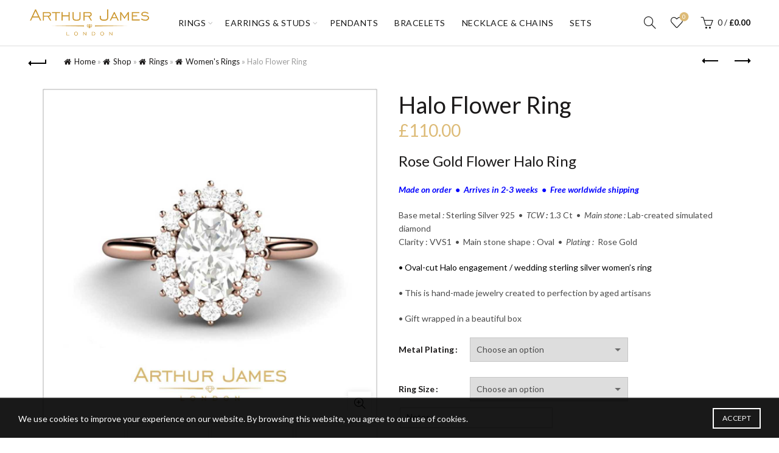

--- FILE ---
content_type: text/html; charset=UTF-8
request_url: https://www.arthurandjames.com/product/halo-flower-ring/
body_size: 33433
content:
<!DOCTYPE html>
<!--[if IE 8]>
<html class="ie ie8" lang="en-US">
<![endif]-->
<!--[if !(IE 7) & !(IE 8)]><!-->
<html lang="en-US">
<!--<![endif]-->
<head>
	<meta charset="UTF-8">
	<meta name="viewport" content="width=device-width, initial-scale=1.0, maximum-scale=1.0, user-scalable=no">
	<link rel="profile" href="http://gmpg.org/xfn/11">
	<link rel="pingback" href="https://www.arthurandjames.com/xmlrpc.php">
<meta name="p:domain_verify" content="44365e877a63051e835cd9688d2792c3"/>
	<meta name='robots' content='index, follow, max-image-preview:large, max-snippet:-1, max-video-preview:-1' />

	<!-- This site is optimized with the Yoast SEO plugin v25.0 - https://yoast.com/wordpress/plugins/seo/ -->
	<title>Halo Flower Ring - Arthur James London</title>
	<meta name="description" content="Arthur and James London, Womens earrings,Womens diamond hoop earrings,Womens dangle earrings,Diamond stud earrings,Stud earrings,Stud earrings for men,Gold stud earrings,Diamond stud earrings for women,Studs earrings for women,Engagement rings for women,Wedding ring sets,Rose gold engagement rings ,CZ,Silver,Diamond rings,Wedding rings for women, Diamond wedding rings,Weding rings,Mens wedding rings,Mens wedding bands,Mens rings,Mens engagement rings,Gold ring for men,Mens band ring,Mens diamond ring,Mens pinly rings,Silver ring for men,Engagement rings,Ring ,Promise rings,Pandora rings,Elden rings,Pendant,Gold pendant,Diamond pendant,Jewelry,Jewelry stores,Jewelrys tore near me,Earrings,Bracelet,Solitaire studs for women,Solitaire studs for mne,Diamond solitaire ear studs,Halo solitaire stud earrings,CZ solitaire studs" />
	<link rel="canonical" href="https://www.arthurandjames.com/product/halo-flower-ring/" />
	<meta property="og:locale" content="en_US" />
	<meta property="og:type" content="article" />
	<meta property="og:title" content="Halo Flower Ring - Arthur James London" />
	<meta property="og:description" content="Arthur and James London, Womens earrings,Womens diamond hoop earrings,Womens dangle earrings,Diamond stud earrings,Stud earrings,Stud earrings for men,Gold stud earrings,Diamond stud earrings for women,Studs earrings for women,Engagement rings for women,Wedding ring sets,Rose gold engagement rings ,CZ,Silver,Diamond rings,Wedding rings for women, Diamond wedding rings,Weding rings,Mens wedding rings,Mens wedding bands,Mens rings,Mens engagement rings,Gold ring for men,Mens band ring,Mens diamond ring,Mens pinly rings,Silver ring for men,Engagement rings,Ring ,Promise rings,Pandora rings,Elden rings,Pendant,Gold pendant,Diamond pendant,Jewelry,Jewelry stores,Jewelrys tore near me,Earrings,Bracelet,Solitaire studs for women,Solitaire studs for mne,Diamond solitaire ear studs,Halo solitaire stud earrings,CZ solitaire studs" />
	<meta property="og:url" content="https://www.arthurandjames.com/product/halo-flower-ring/" />
	<meta property="og:site_name" content="Arthur James London" />
	<meta property="article:publisher" content="https://www.facebook.com/ArthurJamesLondon" />
	<meta property="article:modified_time" content="2021-05-05T08:01:41+00:00" />
	<meta property="og:image" content="https://www.arthurandjames.com/wp-content/uploads/2021/05/11-W-112-244c.jpg" />
	<meta property="og:image:width" content="1144" />
	<meta property="og:image:height" content="1144" />
	<meta property="og:image:type" content="image/jpeg" />
	<meta name="twitter:card" content="summary_large_image" />
	<script type="application/ld+json" class="yoast-schema-graph">{"@context":"https://schema.org","@graph":[{"@type":["WebPage","ItemPage"],"@id":"https://www.arthurandjames.com/product/halo-flower-ring/","url":"https://www.arthurandjames.com/product/halo-flower-ring/","name":"Halo Flower Ring - Arthur James London","isPartOf":{"@id":"https://www.arthurandjames.com/#website"},"primaryImageOfPage":{"@id":"https://www.arthurandjames.com/product/halo-flower-ring/#primaryimage"},"image":{"@id":"https://www.arthurandjames.com/product/halo-flower-ring/#primaryimage"},"thumbnailUrl":"https://www.arthurandjames.com/wp-content/uploads/2021/05/11-W-112-244c.jpg","datePublished":"2021-05-05T05:56:26+00:00","dateModified":"2021-05-05T08:01:41+00:00","description":"Arthur and James London, Womens earrings,Womens diamond hoop earrings,Womens dangle earrings,Diamond stud earrings,Stud earrings,Stud earrings for men,Gold stud earrings,Diamond stud earrings for women,Studs earrings for women,Engagement rings for women,Wedding ring sets,Rose gold engagement rings ,CZ,Silver,Diamond rings,Wedding rings for women, Diamond wedding rings,Weding rings,Mens wedding rings,Mens wedding bands,Mens rings,Mens engagement rings,Gold ring for men,Mens band ring,Mens diamond ring,Mens pinly rings,Silver ring for men,Engagement rings,Ring ,Promise rings,Pandora rings,Elden rings,Pendant,Gold pendant,Diamond pendant,Jewelry,Jewelry stores,Jewelrys tore near me,Earrings,Bracelet,Solitaire studs for women,Solitaire studs for mne,Diamond solitaire ear studs,Halo solitaire stud earrings,CZ solitaire studs","breadcrumb":{"@id":"https://www.arthurandjames.com/product/halo-flower-ring/#breadcrumb"},"inLanguage":"en-US","potentialAction":[{"@type":"ReadAction","target":["https://www.arthurandjames.com/product/halo-flower-ring/"]}]},{"@type":"ImageObject","inLanguage":"en-US","@id":"https://www.arthurandjames.com/product/halo-flower-ring/#primaryimage","url":"https://www.arthurandjames.com/wp-content/uploads/2021/05/11-W-112-244c.jpg","contentUrl":"https://www.arthurandjames.com/wp-content/uploads/2021/05/11-W-112-244c.jpg","width":1144,"height":1144},{"@type":"BreadcrumbList","@id":"https://www.arthurandjames.com/product/halo-flower-ring/#breadcrumb","itemListElement":[{"@type":"ListItem","position":1,"name":"Home","item":"https://www.arthurandjames.com/"},{"@type":"ListItem","position":2,"name":"Shop","item":"https://www.arthurandjames.com/shop/"},{"@type":"ListItem","position":3,"name":"Rings","item":"https://www.arthurandjames.com/product-category/rings/"},{"@type":"ListItem","position":4,"name":"Women's Rings","item":"https://www.arthurandjames.com/product-category/rings/women-rings/"},{"@type":"ListItem","position":5,"name":"Halo Flower Ring"}]},{"@type":"WebSite","@id":"https://www.arthurandjames.com/#website","url":"https://www.arthurandjames.com/","name":"Arthur James London","description":"Beautiful, Stylish and Affordable Jewelry ","publisher":{"@id":"https://www.arthurandjames.com/#organization"},"potentialAction":[{"@type":"SearchAction","target":{"@type":"EntryPoint","urlTemplate":"https://www.arthurandjames.com/?s={search_term_string}"},"query-input":{"@type":"PropertyValueSpecification","valueRequired":true,"valueName":"search_term_string"}}],"inLanguage":"en-US"},{"@type":"Organization","@id":"https://www.arthurandjames.com/#organization","name":"Arthur And James London","url":"https://www.arthurandjames.com/","logo":{"@type":"ImageObject","inLanguage":"en-US","@id":"https://www.arthurandjames.com/#/schema/logo/image/","url":"https://www.arthurandjames.com/wp-content/uploads/2021/01/aj-logo.jpg","contentUrl":"https://www.arthurandjames.com/wp-content/uploads/2021/01/aj-logo.jpg","width":350,"height":90,"caption":"Arthur And James London"},"image":{"@id":"https://www.arthurandjames.com/#/schema/logo/image/"},"sameAs":["https://www.facebook.com/ArthurJamesLondon","https://www.instagram.com/arthurjameslondon/","https://www.pinterest.co.uk/TheNVStore/_created/","https://www.youtube.com/channel/UCO1yP91bKQ3Y1jT40dZ4u3A"]}]}</script>
	<!-- / Yoast SEO plugin. -->


<link rel='dns-prefetch' href='//fonts.googleapis.com' />
<link rel='dns-prefetch' href='//www.googletagmanager.com' />
<link rel="alternate" type="application/rss+xml" title="Arthur James London &raquo; Feed" href="https://www.arthurandjames.com/feed/" />
<link rel="alternate" type="application/rss+xml" title="Arthur James London &raquo; Comments Feed" href="https://www.arthurandjames.com/comments/feed/" />
<link rel="alternate" title="oEmbed (JSON)" type="application/json+oembed" href="https://www.arthurandjames.com/wp-json/oembed/1.0/embed?url=https%3A%2F%2Fwww.arthurandjames.com%2Fproduct%2Fhalo-flower-ring%2F" />
<link rel="alternate" title="oEmbed (XML)" type="text/xml+oembed" href="https://www.arthurandjames.com/wp-json/oembed/1.0/embed?url=https%3A%2F%2Fwww.arthurandjames.com%2Fproduct%2Fhalo-flower-ring%2F&#038;format=xml" />
<style id='wp-img-auto-sizes-contain-inline-css' type='text/css'>
img:is([sizes=auto i],[sizes^="auto," i]){contain-intrinsic-size:3000px 1500px}
/*# sourceURL=wp-img-auto-sizes-contain-inline-css */
</style>
<style id='wp-emoji-styles-inline-css' type='text/css'>

	img.wp-smiley, img.emoji {
		display: inline !important;
		border: none !important;
		box-shadow: none !important;
		height: 1em !important;
		width: 1em !important;
		margin: 0 0.07em !important;
		vertical-align: -0.1em !important;
		background: none !important;
		padding: 0 !important;
	}
/*# sourceURL=wp-emoji-styles-inline-css */
</style>
<style id='wp-block-library-inline-css' type='text/css'>
:root{--wp-block-synced-color:#7a00df;--wp-block-synced-color--rgb:122,0,223;--wp-bound-block-color:var(--wp-block-synced-color);--wp-editor-canvas-background:#ddd;--wp-admin-theme-color:#007cba;--wp-admin-theme-color--rgb:0,124,186;--wp-admin-theme-color-darker-10:#006ba1;--wp-admin-theme-color-darker-10--rgb:0,107,160.5;--wp-admin-theme-color-darker-20:#005a87;--wp-admin-theme-color-darker-20--rgb:0,90,135;--wp-admin-border-width-focus:2px}@media (min-resolution:192dpi){:root{--wp-admin-border-width-focus:1.5px}}.wp-element-button{cursor:pointer}:root .has-very-light-gray-background-color{background-color:#eee}:root .has-very-dark-gray-background-color{background-color:#313131}:root .has-very-light-gray-color{color:#eee}:root .has-very-dark-gray-color{color:#313131}:root .has-vivid-green-cyan-to-vivid-cyan-blue-gradient-background{background:linear-gradient(135deg,#00d084,#0693e3)}:root .has-purple-crush-gradient-background{background:linear-gradient(135deg,#34e2e4,#4721fb 50%,#ab1dfe)}:root .has-hazy-dawn-gradient-background{background:linear-gradient(135deg,#faaca8,#dad0ec)}:root .has-subdued-olive-gradient-background{background:linear-gradient(135deg,#fafae1,#67a671)}:root .has-atomic-cream-gradient-background{background:linear-gradient(135deg,#fdd79a,#004a59)}:root .has-nightshade-gradient-background{background:linear-gradient(135deg,#330968,#31cdcf)}:root .has-midnight-gradient-background{background:linear-gradient(135deg,#020381,#2874fc)}:root{--wp--preset--font-size--normal:16px;--wp--preset--font-size--huge:42px}.has-regular-font-size{font-size:1em}.has-larger-font-size{font-size:2.625em}.has-normal-font-size{font-size:var(--wp--preset--font-size--normal)}.has-huge-font-size{font-size:var(--wp--preset--font-size--huge)}.has-text-align-center{text-align:center}.has-text-align-left{text-align:left}.has-text-align-right{text-align:right}.has-fit-text{white-space:nowrap!important}#end-resizable-editor-section{display:none}.aligncenter{clear:both}.items-justified-left{justify-content:flex-start}.items-justified-center{justify-content:center}.items-justified-right{justify-content:flex-end}.items-justified-space-between{justify-content:space-between}.screen-reader-text{border:0;clip-path:inset(50%);height:1px;margin:-1px;overflow:hidden;padding:0;position:absolute;width:1px;word-wrap:normal!important}.screen-reader-text:focus{background-color:#ddd;clip-path:none;color:#444;display:block;font-size:1em;height:auto;left:5px;line-height:normal;padding:15px 23px 14px;text-decoration:none;top:5px;width:auto;z-index:100000}html :where(.has-border-color){border-style:solid}html :where([style*=border-top-color]){border-top-style:solid}html :where([style*=border-right-color]){border-right-style:solid}html :where([style*=border-bottom-color]){border-bottom-style:solid}html :where([style*=border-left-color]){border-left-style:solid}html :where([style*=border-width]){border-style:solid}html :where([style*=border-top-width]){border-top-style:solid}html :where([style*=border-right-width]){border-right-style:solid}html :where([style*=border-bottom-width]){border-bottom-style:solid}html :where([style*=border-left-width]){border-left-style:solid}html :where(img[class*=wp-image-]){height:auto;max-width:100%}:where(figure){margin:0 0 1em}html :where(.is-position-sticky){--wp-admin--admin-bar--position-offset:var(--wp-admin--admin-bar--height,0px)}@media screen and (max-width:600px){html :where(.is-position-sticky){--wp-admin--admin-bar--position-offset:0px}}

/*# sourceURL=wp-block-library-inline-css */
</style><link rel='stylesheet' id='wc-blocks-style-css' href='https://www.arthurandjames.com/wp-content/plugins/woocommerce/assets/client/blocks/wc-blocks.css?ver=wc-9.8.3' type='text/css' media='all' />
<style id='global-styles-inline-css' type='text/css'>
:root{--wp--preset--aspect-ratio--square: 1;--wp--preset--aspect-ratio--4-3: 4/3;--wp--preset--aspect-ratio--3-4: 3/4;--wp--preset--aspect-ratio--3-2: 3/2;--wp--preset--aspect-ratio--2-3: 2/3;--wp--preset--aspect-ratio--16-9: 16/9;--wp--preset--aspect-ratio--9-16: 9/16;--wp--preset--color--black: #000000;--wp--preset--color--cyan-bluish-gray: #abb8c3;--wp--preset--color--white: #ffffff;--wp--preset--color--pale-pink: #f78da7;--wp--preset--color--vivid-red: #cf2e2e;--wp--preset--color--luminous-vivid-orange: #ff6900;--wp--preset--color--luminous-vivid-amber: #fcb900;--wp--preset--color--light-green-cyan: #7bdcb5;--wp--preset--color--vivid-green-cyan: #00d084;--wp--preset--color--pale-cyan-blue: #8ed1fc;--wp--preset--color--vivid-cyan-blue: #0693e3;--wp--preset--color--vivid-purple: #9b51e0;--wp--preset--gradient--vivid-cyan-blue-to-vivid-purple: linear-gradient(135deg,rgb(6,147,227) 0%,rgb(155,81,224) 100%);--wp--preset--gradient--light-green-cyan-to-vivid-green-cyan: linear-gradient(135deg,rgb(122,220,180) 0%,rgb(0,208,130) 100%);--wp--preset--gradient--luminous-vivid-amber-to-luminous-vivid-orange: linear-gradient(135deg,rgb(252,185,0) 0%,rgb(255,105,0) 100%);--wp--preset--gradient--luminous-vivid-orange-to-vivid-red: linear-gradient(135deg,rgb(255,105,0) 0%,rgb(207,46,46) 100%);--wp--preset--gradient--very-light-gray-to-cyan-bluish-gray: linear-gradient(135deg,rgb(238,238,238) 0%,rgb(169,184,195) 100%);--wp--preset--gradient--cool-to-warm-spectrum: linear-gradient(135deg,rgb(74,234,220) 0%,rgb(151,120,209) 20%,rgb(207,42,186) 40%,rgb(238,44,130) 60%,rgb(251,105,98) 80%,rgb(254,248,76) 100%);--wp--preset--gradient--blush-light-purple: linear-gradient(135deg,rgb(255,206,236) 0%,rgb(152,150,240) 100%);--wp--preset--gradient--blush-bordeaux: linear-gradient(135deg,rgb(254,205,165) 0%,rgb(254,45,45) 50%,rgb(107,0,62) 100%);--wp--preset--gradient--luminous-dusk: linear-gradient(135deg,rgb(255,203,112) 0%,rgb(199,81,192) 50%,rgb(65,88,208) 100%);--wp--preset--gradient--pale-ocean: linear-gradient(135deg,rgb(255,245,203) 0%,rgb(182,227,212) 50%,rgb(51,167,181) 100%);--wp--preset--gradient--electric-grass: linear-gradient(135deg,rgb(202,248,128) 0%,rgb(113,206,126) 100%);--wp--preset--gradient--midnight: linear-gradient(135deg,rgb(2,3,129) 0%,rgb(40,116,252) 100%);--wp--preset--font-size--small: 13px;--wp--preset--font-size--medium: 20px;--wp--preset--font-size--large: 36px;--wp--preset--font-size--x-large: 42px;--wp--preset--spacing--20: 0.44rem;--wp--preset--spacing--30: 0.67rem;--wp--preset--spacing--40: 1rem;--wp--preset--spacing--50: 1.5rem;--wp--preset--spacing--60: 2.25rem;--wp--preset--spacing--70: 3.38rem;--wp--preset--spacing--80: 5.06rem;--wp--preset--shadow--natural: 6px 6px 9px rgba(0, 0, 0, 0.2);--wp--preset--shadow--deep: 12px 12px 50px rgba(0, 0, 0, 0.4);--wp--preset--shadow--sharp: 6px 6px 0px rgba(0, 0, 0, 0.2);--wp--preset--shadow--outlined: 6px 6px 0px -3px rgb(255, 255, 255), 6px 6px rgb(0, 0, 0);--wp--preset--shadow--crisp: 6px 6px 0px rgb(0, 0, 0);}:where(.is-layout-flex){gap: 0.5em;}:where(.is-layout-grid){gap: 0.5em;}body .is-layout-flex{display: flex;}.is-layout-flex{flex-wrap: wrap;align-items: center;}.is-layout-flex > :is(*, div){margin: 0;}body .is-layout-grid{display: grid;}.is-layout-grid > :is(*, div){margin: 0;}:where(.wp-block-columns.is-layout-flex){gap: 2em;}:where(.wp-block-columns.is-layout-grid){gap: 2em;}:where(.wp-block-post-template.is-layout-flex){gap: 1.25em;}:where(.wp-block-post-template.is-layout-grid){gap: 1.25em;}.has-black-color{color: var(--wp--preset--color--black) !important;}.has-cyan-bluish-gray-color{color: var(--wp--preset--color--cyan-bluish-gray) !important;}.has-white-color{color: var(--wp--preset--color--white) !important;}.has-pale-pink-color{color: var(--wp--preset--color--pale-pink) !important;}.has-vivid-red-color{color: var(--wp--preset--color--vivid-red) !important;}.has-luminous-vivid-orange-color{color: var(--wp--preset--color--luminous-vivid-orange) !important;}.has-luminous-vivid-amber-color{color: var(--wp--preset--color--luminous-vivid-amber) !important;}.has-light-green-cyan-color{color: var(--wp--preset--color--light-green-cyan) !important;}.has-vivid-green-cyan-color{color: var(--wp--preset--color--vivid-green-cyan) !important;}.has-pale-cyan-blue-color{color: var(--wp--preset--color--pale-cyan-blue) !important;}.has-vivid-cyan-blue-color{color: var(--wp--preset--color--vivid-cyan-blue) !important;}.has-vivid-purple-color{color: var(--wp--preset--color--vivid-purple) !important;}.has-black-background-color{background-color: var(--wp--preset--color--black) !important;}.has-cyan-bluish-gray-background-color{background-color: var(--wp--preset--color--cyan-bluish-gray) !important;}.has-white-background-color{background-color: var(--wp--preset--color--white) !important;}.has-pale-pink-background-color{background-color: var(--wp--preset--color--pale-pink) !important;}.has-vivid-red-background-color{background-color: var(--wp--preset--color--vivid-red) !important;}.has-luminous-vivid-orange-background-color{background-color: var(--wp--preset--color--luminous-vivid-orange) !important;}.has-luminous-vivid-amber-background-color{background-color: var(--wp--preset--color--luminous-vivid-amber) !important;}.has-light-green-cyan-background-color{background-color: var(--wp--preset--color--light-green-cyan) !important;}.has-vivid-green-cyan-background-color{background-color: var(--wp--preset--color--vivid-green-cyan) !important;}.has-pale-cyan-blue-background-color{background-color: var(--wp--preset--color--pale-cyan-blue) !important;}.has-vivid-cyan-blue-background-color{background-color: var(--wp--preset--color--vivid-cyan-blue) !important;}.has-vivid-purple-background-color{background-color: var(--wp--preset--color--vivid-purple) !important;}.has-black-border-color{border-color: var(--wp--preset--color--black) !important;}.has-cyan-bluish-gray-border-color{border-color: var(--wp--preset--color--cyan-bluish-gray) !important;}.has-white-border-color{border-color: var(--wp--preset--color--white) !important;}.has-pale-pink-border-color{border-color: var(--wp--preset--color--pale-pink) !important;}.has-vivid-red-border-color{border-color: var(--wp--preset--color--vivid-red) !important;}.has-luminous-vivid-orange-border-color{border-color: var(--wp--preset--color--luminous-vivid-orange) !important;}.has-luminous-vivid-amber-border-color{border-color: var(--wp--preset--color--luminous-vivid-amber) !important;}.has-light-green-cyan-border-color{border-color: var(--wp--preset--color--light-green-cyan) !important;}.has-vivid-green-cyan-border-color{border-color: var(--wp--preset--color--vivid-green-cyan) !important;}.has-pale-cyan-blue-border-color{border-color: var(--wp--preset--color--pale-cyan-blue) !important;}.has-vivid-cyan-blue-border-color{border-color: var(--wp--preset--color--vivid-cyan-blue) !important;}.has-vivid-purple-border-color{border-color: var(--wp--preset--color--vivid-purple) !important;}.has-vivid-cyan-blue-to-vivid-purple-gradient-background{background: var(--wp--preset--gradient--vivid-cyan-blue-to-vivid-purple) !important;}.has-light-green-cyan-to-vivid-green-cyan-gradient-background{background: var(--wp--preset--gradient--light-green-cyan-to-vivid-green-cyan) !important;}.has-luminous-vivid-amber-to-luminous-vivid-orange-gradient-background{background: var(--wp--preset--gradient--luminous-vivid-amber-to-luminous-vivid-orange) !important;}.has-luminous-vivid-orange-to-vivid-red-gradient-background{background: var(--wp--preset--gradient--luminous-vivid-orange-to-vivid-red) !important;}.has-very-light-gray-to-cyan-bluish-gray-gradient-background{background: var(--wp--preset--gradient--very-light-gray-to-cyan-bluish-gray) !important;}.has-cool-to-warm-spectrum-gradient-background{background: var(--wp--preset--gradient--cool-to-warm-spectrum) !important;}.has-blush-light-purple-gradient-background{background: var(--wp--preset--gradient--blush-light-purple) !important;}.has-blush-bordeaux-gradient-background{background: var(--wp--preset--gradient--blush-bordeaux) !important;}.has-luminous-dusk-gradient-background{background: var(--wp--preset--gradient--luminous-dusk) !important;}.has-pale-ocean-gradient-background{background: var(--wp--preset--gradient--pale-ocean) !important;}.has-electric-grass-gradient-background{background: var(--wp--preset--gradient--electric-grass) !important;}.has-midnight-gradient-background{background: var(--wp--preset--gradient--midnight) !important;}.has-small-font-size{font-size: var(--wp--preset--font-size--small) !important;}.has-medium-font-size{font-size: var(--wp--preset--font-size--medium) !important;}.has-large-font-size{font-size: var(--wp--preset--font-size--large) !important;}.has-x-large-font-size{font-size: var(--wp--preset--font-size--x-large) !important;}
/*# sourceURL=global-styles-inline-css */
</style>

<style id='classic-theme-styles-inline-css' type='text/css'>
/*! This file is auto-generated */
.wp-block-button__link{color:#fff;background-color:#32373c;border-radius:9999px;box-shadow:none;text-decoration:none;padding:calc(.667em + 2px) calc(1.333em + 2px);font-size:1.125em}.wp-block-file__button{background:#32373c;color:#fff;text-decoration:none}
/*# sourceURL=/wp-includes/css/classic-themes.min.css */
</style>
<link rel='stylesheet' id='rs-plugin-settings-css' href='https://www.arthurandjames.com/wp-content/plugins/revslider/public/assets/css/rs6.css?ver=6.3.5' type='text/css' media='all' />
<style id='rs-plugin-settings-inline-css' type='text/css'>
#rs-demo-id {}
/*# sourceURL=rs-plugin-settings-inline-css */
</style>
<style id='woocommerce-inline-inline-css' type='text/css'>
.woocommerce form .form-row .required { visibility: visible; }
/*# sourceURL=woocommerce-inline-inline-css */
</style>
<link rel='stylesheet' id='mc4wp-form-basic-css' href='https://www.arthurandjames.com/wp-content/plugins/mailchimp-for-wp/assets/css/form-basic.css?ver=4.10.3' type='text/css' media='all' />
<link rel='stylesheet' id='brands-styles-css' href='https://www.arthurandjames.com/wp-content/plugins/woocommerce/assets/css/brands.css?ver=9.8.3' type='text/css' media='all' />
<link rel='stylesheet' id='wcpa-frontend-css' href='https://www.arthurandjames.com/wp-content/plugins/woo-custom-product-addons/assets/css/style_1.css?ver=3.0.14' type='text/css' media='all' />
<link rel='stylesheet' id='bootstrap-css' href='https://www.arthurandjames.com/wp-content/themes/basel/css/bootstrap.min.css?ver=5.4.2' type='text/css' media='all' />
<link rel='stylesheet' id='basel-style-css' href='https://www.arthurandjames.com/wp-content/themes/basel/style.min.css?ver=5.4.2' type='text/css' media='all' />
<link rel='stylesheet' id='child-style-css' href='https://www.arthurandjames.com/wp-content/themes/basel-child/style.css?ver=5.4.2' type='text/css' media='all' />
<link rel='stylesheet' id='js_composer_front-css' href='https://www.arthurandjames.com/wp-content/plugins/js_composer/assets/css/js_composer.min.css?ver=6.5.0' type='text/css' media='all' />
<link rel='stylesheet' id='vc_font_awesome_5_shims-css' href='https://www.arthurandjames.com/wp-content/plugins/js_composer/assets/lib/bower/font-awesome/css/v4-shims.min.css?ver=6.5.0' type='text/css' media='all' />
<link rel='stylesheet' id='vc_font_awesome_5-css' href='https://www.arthurandjames.com/wp-content/plugins/js_composer/assets/lib/bower/font-awesome/css/all.min.css?ver=6.5.0' type='text/css' media='all' />
<link rel='stylesheet' id='xts-google-fonts-css' href='//fonts.googleapis.com/css?family=Lato%3A100%2C100italic%2C300%2C300italic%2C400%2C400italic%2C700%2C700italic%2C900%2C900italic&#038;display=block&#038;ver=5.4.2' type='text/css' media='all' />
<script type="text/template" id="tmpl-variation-template">
	<div class="woocommerce-variation-description">{{{ data.variation.variation_description }}}</div>
	<div class="woocommerce-variation-price">{{{ data.variation.price_html }}}</div>
	<div class="woocommerce-variation-availability">{{{ data.variation.availability_html }}}</div>
</script>
<script type="text/template" id="tmpl-unavailable-variation-template">
	<p role="alert">Sorry, this product is unavailable. Please choose a different combination.</p>
</script>
<script type="text/javascript" src="https://www.arthurandjames.com/wp-includes/js/jquery/jquery.min.js?ver=3.7.1" id="jquery-core-js"></script>
<script type="text/javascript" src="https://www.arthurandjames.com/wp-includes/js/jquery/jquery-migrate.min.js?ver=3.4.1" id="jquery-migrate-js"></script>
<script type="text/javascript" src="https://www.arthurandjames.com/wp-content/plugins/revslider/public/assets/js/rbtools.min.js?ver=6.3.5" id="tp-tools-js"></script>
<script type="text/javascript" src="https://www.arthurandjames.com/wp-content/plugins/revslider/public/assets/js/rs6.min.js?ver=6.3.5" id="revmin-js"></script>
<script type="text/javascript" src="https://www.arthurandjames.com/wp-content/plugins/woocommerce/assets/js/jquery-blockui/jquery.blockUI.min.js?ver=2.7.0-wc.9.8.3" id="jquery-blockui-js" data-wp-strategy="defer"></script>
<script type="text/javascript" id="wc-add-to-cart-js-extra">
/* <![CDATA[ */
var wc_add_to_cart_params = {"ajax_url":"/wp-admin/admin-ajax.php","wc_ajax_url":"/?wc-ajax=%%endpoint%%","i18n_view_cart":"View cart","cart_url":"https://www.arthurandjames.com/cart/","is_cart":"","cart_redirect_after_add":"no"};
//# sourceURL=wc-add-to-cart-js-extra
/* ]]> */
</script>
<script type="text/javascript" src="https://www.arthurandjames.com/wp-content/plugins/woocommerce/assets/js/frontend/add-to-cart.min.js?ver=9.8.3" id="wc-add-to-cart-js" data-wp-strategy="defer"></script>
<script type="text/javascript" src="https://www.arthurandjames.com/wp-content/plugins/woocommerce/assets/js/zoom/jquery.zoom.min.js?ver=1.7.21-wc.9.8.3" id="zoom-js" defer="defer" data-wp-strategy="defer"></script>
<script type="text/javascript" id="wc-single-product-js-extra">
/* <![CDATA[ */
var wc_single_product_params = {"i18n_required_rating_text":"Please select a rating","i18n_rating_options":["1 of 5 stars","2 of 5 stars","3 of 5 stars","4 of 5 stars","5 of 5 stars"],"i18n_product_gallery_trigger_text":"View full-screen image gallery","review_rating_required":"yes","flexslider":{"rtl":false,"animation":"slide","smoothHeight":true,"directionNav":false,"controlNav":"thumbnails","slideshow":false,"animationSpeed":500,"animationLoop":false,"allowOneSlide":false},"zoom_enabled":"","zoom_options":[],"photoswipe_enabled":"","photoswipe_options":{"shareEl":false,"closeOnScroll":false,"history":false,"hideAnimationDuration":0,"showAnimationDuration":0},"flexslider_enabled":""};
//# sourceURL=wc-single-product-js-extra
/* ]]> */
</script>
<script type="text/javascript" src="https://www.arthurandjames.com/wp-content/plugins/woocommerce/assets/js/frontend/single-product.min.js?ver=9.8.3" id="wc-single-product-js" defer="defer" data-wp-strategy="defer"></script>
<script type="text/javascript" src="https://www.arthurandjames.com/wp-content/plugins/woocommerce/assets/js/js-cookie/js.cookie.min.js?ver=2.1.4-wc.9.8.3" id="js-cookie-js" data-wp-strategy="defer"></script>
<script type="text/javascript" id="woocommerce-js-extra">
/* <![CDATA[ */
var woocommerce_params = {"ajax_url":"/wp-admin/admin-ajax.php","wc_ajax_url":"/?wc-ajax=%%endpoint%%","i18n_password_show":"Show password","i18n_password_hide":"Hide password"};
//# sourceURL=woocommerce-js-extra
/* ]]> */
</script>
<script type="text/javascript" src="https://www.arthurandjames.com/wp-content/plugins/woocommerce/assets/js/frontend/woocommerce.min.js?ver=9.8.3" id="woocommerce-js" defer="defer" data-wp-strategy="defer"></script>
<script type="text/javascript" src="https://www.arthurandjames.com/wp-content/plugins/js_composer/assets/js/vendors/woocommerce-add-to-cart.js?ver=6.5.0" id="vc_woocommerce-add-to-cart-js-js"></script>
<script type="text/javascript" src="https://www.arthurandjames.com/wp-includes/js/underscore.min.js?ver=1.13.7" id="underscore-js"></script>
<script type="text/javascript" id="wp-util-js-extra">
/* <![CDATA[ */
var _wpUtilSettings = {"ajax":{"url":"/wp-admin/admin-ajax.php"}};
//# sourceURL=wp-util-js-extra
/* ]]> */
</script>
<script type="text/javascript" src="https://www.arthurandjames.com/wp-includes/js/wp-util.min.js?ver=6.9" id="wp-util-js"></script>
<script type="text/javascript" id="wc-add-to-cart-variation-js-extra">
/* <![CDATA[ */
var wc_add_to_cart_variation_params = {"wc_ajax_url":"/?wc-ajax=%%endpoint%%","i18n_no_matching_variations_text":"Sorry, no products matched your selection. Please choose a different combination.","i18n_make_a_selection_text":"Please select some product options before adding this product to your cart.","i18n_unavailable_text":"Sorry, this product is unavailable. Please choose a different combination.","i18n_reset_alert_text":"Your selection has been reset. Please select some product options before adding this product to your cart."};
//# sourceURL=wc-add-to-cart-variation-js-extra
/* ]]> */
</script>
<script type="text/javascript" src="https://www.arthurandjames.com/wp-content/plugins/woocommerce/assets/js/frontend/add-to-cart-variation.min.js?ver=9.8.3" id="wc-add-to-cart-variation-js" defer="defer" data-wp-strategy="defer"></script>
<link rel="https://api.w.org/" href="https://www.arthurandjames.com/wp-json/" /><link rel="alternate" title="JSON" type="application/json" href="https://www.arthurandjames.com/wp-json/wp/v2/product/3521" /><link rel="EditURI" type="application/rsd+xml" title="RSD" href="https://www.arthurandjames.com/xmlrpc.php?rsd" />
<meta name="generator" content="WordPress 6.9" />
<meta name="generator" content="WooCommerce 9.8.3" />
<link rel='shortlink' href='https://www.arthurandjames.com/?p=3521' />
<meta name="generator" content="Site Kit by Google 1.151.0" /><meta name="pinterest-rich-pin" content="false" /><meta name="theme-color" content="">			<link rel="shortcut icon" href="https://www.arthurandjames.com/wp-content/uploads/2021/05/favicon-2.ico">
			<link rel="apple-touch-icon-precomposed" sizes="152x152" href="https://www.arthurandjames.com/wp-content/uploads/2021/05/favicon-2.ico">
		        <style> 
            	
			/* Shop popup */
			
			.basel-promo-popup {
			   max-width: 900px;
			}
	
            .site-logo {
                width: 20%;
            }    

            .site-logo img {
                max-width: 200px;
                max-height: 75px;
            }    

                            .right-column {
                    width: 250px;
                }  
            
                            .basel-woocommerce-layered-nav .basel-scroll {
                    max-height: 280px;
                }
            
			/* header Banner */
			.header-banner {
				height: 40px;
			}
	
			.header-banner-display .website-wrapper {
				margin-top:40px;
			}	

            /* Topbar height configs */

			.topbar-menu ul > li {
				line-height: 42px;
			}
			
			.topbar-wrapp,
			.topbar-content:before {
				height: 42px;
			}
			
			.sticky-header-prepared.basel-top-bar-on .header-shop, 
			.sticky-header-prepared.basel-top-bar-on .header-split,
			.enable-sticky-header.basel-header-overlap.basel-top-bar-on .main-header {
				top: 42px;
			}

            /* Header height configs */

            /* Limit logo image height for according to header height */
            .site-logo img {
                max-height: 75px;
            } 

            /* And for sticky header logo also */
            .act-scroll .site-logo img,
            .header-clone .site-logo img {
                max-height: 75px;
            }   

            /* Set sticky headers height for cloned headers based on menu links line height */
            .header-clone .main-nav .menu > li > a {
                height: 75px;
                line-height: 75px;
            } 

            /* Height for switch logos */

            .sticky-header-real:not(.global-header-menu-top) .switch-logo-enable .basel-logo {
                height: 75px;
            }

            .sticky-header-real:not(.global-header-menu-top) .act-scroll .switch-logo-enable .basel-logo {
                height: 75px;
            }

            .sticky-header-real:not(.global-header-menu-top) .act-scroll .switch-logo-enable {
                transform: translateY(-75px);
                -webkit-transform: translateY(-75px);
            }

                            /* Header height for these layouts based on it's menu links line height */
                .main-nav .menu > li > a {
                    height: 75px;
                    line-height: 75px;
                }  
                /* The same for sticky header */
                .act-scroll .main-nav .menu > li > a {
                    height: 75px;
                    line-height: 75px;
                }  
            
            
            
            
            /* Page headings settings for heading overlap. Calculate on the header height base */

            .basel-header-overlap .title-size-default,
            .basel-header-overlap .title-size-small,
            .basel-header-overlap .title-shop.without-title.title-size-default,
            .basel-header-overlap .title-shop.without-title.title-size-small {
                padding-top: 115px;
            }


            .basel-header-overlap .title-shop.without-title.title-size-large,
            .basel-header-overlap .title-size-large {
                padding-top: 195px;
            }

            @media (max-width: 991px) {

				/* header Banner */
				.header-banner {
					height: 40px;
				}
	
				.header-banner-display .website-wrapper {
					margin-top:40px;
				}

	            /* Topbar height configs */
				.topbar-menu ul > li {
					line-height: 38px;
				}
				
				.topbar-wrapp,
				.topbar-content:before {
					height: 38px;
				}
				
				.sticky-header-prepared.basel-top-bar-on .header-shop, 
				.sticky-header-prepared.basel-top-bar-on .header-split,
				.enable-sticky-header.basel-header-overlap.basel-top-bar-on .main-header {
					top: 38px;
				}

                /* Set header height for mobile devices */
                .main-header .wrapp-header {
                    min-height: 50px;
                } 

                /* Limit logo image height for mobile according to mobile header height */
                .site-logo img {
                    max-height: 50px;
                }   

                /* Limit logo on sticky header. Both header real and header cloned */
                .act-scroll .site-logo img,
                .header-clone .site-logo img {
                    max-height: 50px;
                }

                /* Height for switch logos */

                .main-header .switch-logo-enable .basel-logo {
                    height: 50px;
                }

                .sticky-header-real:not(.global-header-menu-top) .act-scroll .switch-logo-enable .basel-logo {
                    height: 50px;
                }

                .sticky-header-real:not(.global-header-menu-top) .act-scroll .switch-logo-enable {
                    transform: translateY(-50px);
                    -webkit-transform: translateY(-50px);
                }

                /* Page headings settings for heading overlap. Calculate on the MOBILE header height base */
                .basel-header-overlap .title-size-default,
                .basel-header-overlap .title-size-small,
                .basel-header-overlap .title-shop.without-title.title-size-default,
                .basel-header-overlap .title-shop.without-title.title-size-small {
                    padding-top: 70px;
                }

                .basel-header-overlap .title-shop.without-title.title-size-large,
                .basel-header-overlap .title-size-large {
                    padding-top: 110px;
                }
 
            }

                 
                    </style>
        
                    <script type="text/javascript">
                                    var Tawk_API=Tawk_API||{}, Tawk_LoadStart=new Date();
(function(){
var s1=document.createElement("script"),s0=document.getElementsByTagName("script")[0];
s1.async=true;
s1.src='https://embed.tawk.to/6672da8f19f6c616eadbefea/1i0oabgck';
s1.charset='UTF-8';
s1.setAttribute('crossorigin','*');
s0.parentNode.insertBefore(s1,s0);
})();
                                            </script>
        
			<noscript><style>.woocommerce-product-gallery{ opacity: 1 !important; }</style></noscript>
	<meta name="generator" content="Powered by WPBakery Page Builder - drag and drop page builder for WordPress."/>
<meta name="generator" content="Powered by Slider Revolution 6.3.5 - responsive, Mobile-Friendly Slider Plugin for WordPress with comfortable drag and drop interface." />
<style>:root{  --wcpaSectionTitleSize:14px;   --wcpaLabelSize:14px;   --wcpaDescSize:13px;   --wcpaErrorSize:13px;   --wcpaLabelWeight:normal;   --wcpaDescWeight:normal;   --wcpaBorderWidth:1px;   --wcpaBorderRadius:6px;   --wcpaInputHeight:45px;   --wcpaCheckLabelSize:14px;   --wcpaCheckBorderWidth:1px;   --wcpaCheckWidth:20px;   --wcpaCheckHeight:20px;   --wcpaCheckBorderRadius:4px;   --wcpaCheckButtonRadius:5px;   --wcpaCheckButtonBorder:2px; }:root{  --wcpaButtonColor:#3340d3;   --wcpaLabelColor:#424242;   --wcpaDescColor:#797979;   --wcpaBorderColor:#c6d0e9;   --wcpaBorderColorFocus:#3561f3;   --wcpaInputBgColor:#FFFFFF;   --wcpaInputColor:#5d5d5d;   --wcpaCheckLabelColor:#4a4a4a;   --wcpaCheckBgColor:#3340d3;   --wcpaCheckBorderColor:#B9CBE3;   --wcpaCheckTickColor:#ffffff;   --wcpaRadioBgColor:#3340d3;   --wcpaRadioBorderColor:#B9CBE3;   --wcpaRadioTickColor:#ffffff;   --wcpaButtonTextColor:#ffffff;   --wcpaErrorColor:#F55050; }:root{}</style><script type="text/javascript">function setREVStartSize(e){
			//window.requestAnimationFrame(function() {				 
				window.RSIW = window.RSIW===undefined ? window.innerWidth : window.RSIW;	
				window.RSIH = window.RSIH===undefined ? window.innerHeight : window.RSIH;	
				try {								
					var pw = document.getElementById(e.c).parentNode.offsetWidth,
						newh;
					pw = pw===0 || isNaN(pw) ? window.RSIW : pw;
					e.tabw = e.tabw===undefined ? 0 : parseInt(e.tabw);
					e.thumbw = e.thumbw===undefined ? 0 : parseInt(e.thumbw);
					e.tabh = e.tabh===undefined ? 0 : parseInt(e.tabh);
					e.thumbh = e.thumbh===undefined ? 0 : parseInt(e.thumbh);
					e.tabhide = e.tabhide===undefined ? 0 : parseInt(e.tabhide);
					e.thumbhide = e.thumbhide===undefined ? 0 : parseInt(e.thumbhide);
					e.mh = e.mh===undefined || e.mh=="" || e.mh==="auto" ? 0 : parseInt(e.mh,0);		
					if(e.layout==="fullscreen" || e.l==="fullscreen") 						
						newh = Math.max(e.mh,window.RSIH);					
					else{					
						e.gw = Array.isArray(e.gw) ? e.gw : [e.gw];
						for (var i in e.rl) if (e.gw[i]===undefined || e.gw[i]===0) e.gw[i] = e.gw[i-1];					
						e.gh = e.el===undefined || e.el==="" || (Array.isArray(e.el) && e.el.length==0)? e.gh : e.el;
						e.gh = Array.isArray(e.gh) ? e.gh : [e.gh];
						for (var i in e.rl) if (e.gh[i]===undefined || e.gh[i]===0) e.gh[i] = e.gh[i-1];
											
						var nl = new Array(e.rl.length),
							ix = 0,						
							sl;					
						e.tabw = e.tabhide>=pw ? 0 : e.tabw;
						e.thumbw = e.thumbhide>=pw ? 0 : e.thumbw;
						e.tabh = e.tabhide>=pw ? 0 : e.tabh;
						e.thumbh = e.thumbhide>=pw ? 0 : e.thumbh;					
						for (var i in e.rl) nl[i] = e.rl[i]<window.RSIW ? 0 : e.rl[i];
						sl = nl[0];									
						for (var i in nl) if (sl>nl[i] && nl[i]>0) { sl = nl[i]; ix=i;}															
						var m = pw>(e.gw[ix]+e.tabw+e.thumbw) ? 1 : (pw-(e.tabw+e.thumbw)) / (e.gw[ix]);					
						newh =  (e.gh[ix] * m) + (e.tabh + e.thumbh);
					}				
					if(window.rs_init_css===undefined) window.rs_init_css = document.head.appendChild(document.createElement("style"));					
					document.getElementById(e.c).height = newh+"px";
					window.rs_init_css.innerHTML += "#"+e.c+"_wrapper { height: "+newh+"px }";				
				} catch(e){
					console.log("Failure at Presize of Slider:" + e)
				}					   
			//});
		  };</script>
		<style type="text/css" id="wp-custom-css">
			.single-product-content .cart div.quantity{
	margin-top:50px;
}
.wcpa_wrap .wcpa_field_label{
	margin-bottom: 30px;
  padding-left: 10px;
  padding-top: 5px;
}
.single-product-content .product-share{
	margin-top: 10px;
  width: 100%;
}
.product_meta {
    display: none !important;
}		</style>
		<style data-type="basel-dynamic-css">.page-title-default{background-color:#ffffff;background-size:cover;background-position:center center;}.topbar-wrapp{background-color:#f7f6fa;}.main-header, .sticky-header.header-clone, .header-spacing{background-color:#ffffff;}.main-header{border-color:#dddddd;border-style:solid;border-bottom-width:1px;}.footer-container{background-color:#ffffff;background-image: url(https://www.arthurandjames.com/wp-content/uploads/2021/06/ft-bg.png);background-repeat:repeat;background-size:cover;background-position:left top;}body, p, .widget_nav_mega_menu .menu > li > a, 
.mega-navigation .menu > li > a,
.basel-navigation .menu > li.menu-item-design-full-width .sub-sub-menu li a, 
.basel-navigation .menu > li.menu-item-design-sized .sub-sub-menu li a,
.basel-navigation .menu > li.menu-item-design-default .sub-menu li a,
.font-default
		{font-family: "Lato", Arial, Helvetica, sans-serif;font-weight: 400;}h1 a, h2 a, h3 a, h4 a, h5 a, h6 a, h1, h2, h3, h4, h5, h6, .title, table th,
.wc-tabs li a,
.masonry-filter li a,
.woocommerce .cart-empty,
.basel-navigation .menu > li.menu-item-design-full-width .sub-menu > li > a, 
.basel-navigation .menu > li.menu-item-design-sized .sub-menu > li > a,
.mega-menu-list > li > a,
fieldset legend,
table th,
.basel-empty-compare,
.compare-field,
.compare-value:before,
.color-scheme-dark .info-box-inner h1,
.color-scheme-dark .info-box-inner h2,
.color-scheme-dark .info-box-inner h3,
.color-scheme-dark .info-box-inner h4,
.color-scheme-dark .info-box-inner h5,
.color-scheme-dark .info-box-inner h6

		{font-family: "Lato", Arial, Helvetica, sans-serif;font-weight: 400;}

.product-title a,
.post-slide .entry-title a,
.category-grid-item .hover-mask h3,
.basel-search-full-screen .basel-search-inner input[type="text"],
.blog-post-loop .entry-title,
.post-title-large-image .entry-title,
.single-product-content .entry-title
		{font-family: "Lato", Arial, Helvetica, sans-serif;}.title-alt, .subtitle, .font-alt, .basel-entry-meta{font-family: "Lato", Arial, Helvetica, sans-serif;font-weight: 400;}.widgettitle, .widget-title{font-family: "Lato", Arial, Helvetica, sans-serif;}.main-nav .menu > li > a{font-family: "Lato", Arial, Helvetica, sans-serif;}.color-primary,.mobile-nav ul li.current-menu-item > a,.main-nav .menu > li.current-menu-item > a,.main-nav .menu > li.onepage-link.current-menu-item > a,.main-nav .menu > li > a:hover,.main-nav .menu > li > a:focus,.basel-navigation .menu>li.menu-item-design-default ul li:hover>a,.basel-navigation .menu > li.menu-item-design-full-width .sub-menu li a:hover, .basel-navigation .menu > li.menu-item-design-sized .sub-menu li a:hover,.basel-product-categories.responsive-cateogires li.current-cat > a, .basel-product-categories.responsive-cateogires li.current-cat-parent > a,.basel-product-categories.responsive-cateogires li.current-cat-ancestor > a,.basel-my-account-links a:hover:before, .basel-my-account-links a:focus:before,.mega-menu-list > li > a:hover,.mega-menu-list .sub-sub-menu li a:hover,a[href^=tel],.topbar-menu ul > li > .sub-menu-dropdown li > a:hover,.btn.btn-color-primary.btn-style-bordered,.button.btn-color-primary.btn-style-bordered,button.btn-color-primary.btn-style-bordered,.added_to_cart.btn-color-primary.btn-style-bordered,input[type=submit].btn-color-primary.btn-style-bordered,a.login-to-prices-msg,a.login-to-prices-msg:hover,.basel-dark .single-product-content .entry-summary .yith-wcwl-add-to-wishlist .yith-wcwl-wishlistaddedbrowse a:before, .basel-dark .single-product-content .entry-summary .yith-wcwl-add-to-wishlist .yith-wcwl-wishlistexistsbrowse a:before,.basel-dark .read-more-section .btn-read-more,.basel-dark .basel-load-more,.basel-dark .color-primary,.basel-hover-link .swap-elements .btn-add a,.basel-hover-link .swap-elements .btn-add a:hover,.basel-hover-link .swap-elements .btn-add a:focus,.blog-post-loop .entry-title a:hover,.blog-post-loop.sticky .entry-title:before,.post-slide .entry-title a:hover,.comments-area .reply a,.single-post-navigation a:hover,blockquote footer:before,blockquote cite,.format-quote .entry-content blockquote cite, .format-quote .entry-content blockquote cite a,.basel-entry-meta .meta-author a,.search-no-results.woocommerce .site-content:before,.search-no-results .not-found .entry-header:before,.login-form-footer .lost_password:hover, .login-form-footer .lost_password:focus,.error404 .page-title,.menu-label-new:after,.widget_shopping_cart .product_list_widget li .quantity .amount,.product_list_widget li ins .amount,.price ins > .amount,.price ins,.single-product .price,.single-product .price .amount,.popup-quick-view .price,.popup-quick-view .price .amount,.basel-products-nav .product-short .price,.basel-products-nav .product-short .price .amount,.star-rating span:before,.comment-respond .stars a:hover:after,.comment-respond .stars a.active:after,.single-product-content .comment-form .stars span a:hover,.single-product-content .comment-form .stars span a.active,.tabs-layout-accordion .basel-tab-wrapper .basel-accordion-title:hover,.tabs-layout-accordion .basel-tab-wrapper .basel-accordion-title.active,.single-product-content .woocommerce-product-details__short-description ul > li:before, .single-product-content #tab-description ul > li:before, .blog-post-loop .entry-content ul > li:before, .comments-area .comment-list li ul > li:before,.brands-list .brand-item a:hover,.footer-container .footer-widget-collapse.footer-widget-opened .widget-title:after,.sidebar-widget li a:hover, .filter-widget li a:hover,.sidebar-widget li > ul li a:hover, .filter-widget li > ul li a:hover,.basel-price-filter ul li a:hover .amount,.basel-hover-effect-4 .swap-elements > a,.basel-hover-effect-4 .swap-elements > a:hover,.product-grid-item .basel-product-cats a:hover, .product-grid-item .basel-product-brands-links a:hover,.wishlist_table tr td.product-price ins .amount,.basel-buttons .product-compare-button > a.added:before,.basel-buttons .basel-wishlist-btn > a.added:before,.single-product-content .entry-summary .yith-wcwl-add-to-wishlist a:hover,.single-product-content .container .entry-summary .yith-wcwl-add-to-wishlist a:hover:before,.single-product-content .entry-summary .yith-wcwl-add-to-wishlist .yith-wcwl-wishlistaddedbrowse a:before, .single-product-content .entry-summary .yith-wcwl-add-to-wishlist .yith-wcwl-wishlistexistsbrowse a:before,.single-product-content .entry-summary .yith-wcwl-add-to-wishlist .yith-wcwl-add-button.feid-in > a:before,.basel-sticky-btn .basel-sticky-btn-wishlist a.added, .basel-sticky-btn .basel-sticky-btn-wishlist a:hover,.single-product-content .entry-summary .wishlist-btn-wrapper a:hover,.single-product-content .entry-summary .wishlist-btn-wrapper a:hover:before,.single-product-content .entry-summary .wishlist-btn-wrapper a.added:before,.vendors-list ul li a:hover,.product-list-item .product-list-buttons .basel-wishlist-btn a:hover,.product-list-item .product-list-buttons .basel-wishlist-btn a:focus, .product-list-item .product-list-buttons .product-compare-button a:hover,.product-list-item .product-list-buttons .product-compare-button a:focus,.product-list-item .product-list-buttons .basel-wishlist-btn > a.added:before,.product-list-item .product-list-buttons .product-compare-button > a.added:before,.basel-sticky-btn .basel-sticky-btn-compare a.added, .basel-sticky-btn .basel-sticky-btn-compare a:hover,.single-product-content .entry-summary .compare-btn-wrapper a:hover,.single-product-content .entry-summary .compare-btn-wrapper a:hover:before,.single-product-content .entry-summary .compare-btn-wrapper a.added:before,.single-product-content .entry-summary .basel-sizeguide-btn:hover,.single-product-content .entry-summary .basel-sizeguide-btn:hover:before,.blog-post-loop .entry-content ul li:before,.basel-menu-price .menu-price-price,.basel-menu-price.cursor-pointer:hover .menu-price-title,.comments-area #cancel-comment-reply-link:hover,.comments-area .comment-body .comment-edit-link:hover,.popup-quick-view .entry-summary .entry-title a:hover,.wpb_text_column ul:not(.social-icons) > li:before,.widget_product_categories .basel-cats-toggle:hover,.widget_product_categories .toggle-active,.widget_product_categories li.current-cat-parent > a, .widget_product_categories li.current-cat > a,.woocommerce-checkout-review-order-table tfoot .order-total td .amount,.widget_shopping_cart .product_list_widget li .remove:hover,.basel-active-filters .widget_layered_nav_filters ul li a .amount,.title-wrapper.basel-title-color-primary .title-subtitle,.widget_shopping_cart .widget_shopping_cart_content > .total .amount,.color-scheme-light .vc_tta-tabs.vc_tta-tabs-position-top.vc_tta-style-classic .vc_tta-tab.vc_active > a,.wpb-js-composer .vc_tta.vc_general.vc_tta-style-classic .vc_tta-tab.vc_active > a{color:#ddbb77;}.wishlist-info-widget .wishlist-count,.basel-toolbar-compare .compare-count,.basel-cart-design-2 > a .basel-cart-number,.basel-cart-design-3 > a .basel-cart-number,.basel-sticky-sidebar-opener:not(.sticky-toolbar):hover,.basel-sticky-sidebar-opener:not(.sticky-toolbar):focus,.btn.btn-color-primary,.button.btn-color-primary,button.btn-color-primary,.added_to_cart.btn-color-primary,input[type=submit].btn-color-primary,.btn.btn-color-primary:hover, .btn.btn-color-primary:focus, .button.btn-color-primary:hover, .button.btn-color-primary:focus, button.btn-color-primary:hover, button.btn-color-primary:focus, .added_to_cart.btn-color-primary:hover, .added_to_cart.btn-color-primary:focus, input[type=submit].btn-color-primary:hover, input[type=submit].btn-color-primary:focus,.btn.btn-color-primary.btn-style-bordered:hover,.btn.btn-color-primary.btn-style-bordered:focus,.button.btn-color-primary.btn-style-bordered:hover,.button.btn-color-primary.btn-style-bordered:focus,button.btn-color-primary.btn-style-bordered:hover,button.btn-color-primary.btn-style-bordered:focus,.added_to_cart.btn-color-primary.btn-style-bordered:hover,.added_to_cart.btn-color-primary.btn-style-bordered:focus,input[type=submit].btn-color-primary.btn-style-bordered:hover,input[type=submit].btn-color-primary.btn-style-bordered:focus,.widget_shopping_cart .widget_shopping_cart_content .buttons .checkout,.widget_shopping_cart .widget_shopping_cart_content .buttons .checkout:hover, .widget_shopping_cart .widget_shopping_cart_content .buttons .checkout:focus,.basel-search-dropdown .basel-search-wrapper .basel-search-inner form button,.basel-search-dropdown .basel-search-wrapper .basel-search-inner form button:hover,.basel-search-dropdown .basel-search-wrapper .basel-search-inner form button:focus,.no-results .searchform #searchsubmit,.no-results .searchform #searchsubmit:hover,.no-results .searchform #searchsubmit:focus,.comments-area .comment-respond input[type=submit],.comments-area .comment-respond input[type=submit]:hover,.comments-area .comment-respond input[type=submit]:focus,.woocommerce .cart-collaterals .cart_totals .wc-proceed-to-checkout > a.button,.woocommerce .cart-collaterals .cart_totals .wc-proceed-to-checkout > a.button:hover,.woocommerce .cart-collaterals .cart_totals .wc-proceed-to-checkout > a.button:focus,.woocommerce .checkout_coupon .button,.woocommerce .checkout_coupon .button:hover,.woocommerce .checkout_coupon .button:focus,.woocommerce .place-order button,.woocommerce .place-order button:hover,.woocommerce .place-order button:focus,.woocommerce-order-pay #order_review .button,.woocommerce-order-pay #order_review .button:hover,.woocommerce-order-pay #order_review .button:focus,.woocommerce input[name=track],.woocommerce input[name=track]:hover,.woocommerce input[name=track]:focus,.woocommerce input[name=save_account_details],.woocommerce input[name=save_address],.woocommerce-page input[name=save_account_details],.woocommerce-page input[name=save_address],.woocommerce input[name=save_account_details]:hover,.woocommerce input[name=save_account_details]:focus,.woocommerce input[name=save_address]:hover,.woocommerce input[name=save_address]:focus,.woocommerce-page input[name=save_account_details]:hover,.woocommerce-page input[name=save_account_details]:focus,.woocommerce-page input[name=save_address]:hover,.woocommerce-page input[name=save_address]:focus,.search-no-results .not-found .entry-content .searchform #searchsubmit,.search-no-results .not-found .entry-content .searchform #searchsubmit:hover, .search-no-results .not-found .entry-content .searchform #searchsubmit:focus,.error404 .page-content > .searchform #searchsubmit,.error404 .page-content > .searchform #searchsubmit:hover,.error404 .page-content > .searchform #searchsubmit:focus,.return-to-shop .button,.return-to-shop .button:hover,.return-to-shop .button:focus,.basel-hover-excerpt .btn-add a,.basel-hover-excerpt .btn-add a:hover,.basel-hover-excerpt .btn-add a:focus,.basel-hover-standard .btn-add > a,.basel-hover-standard .btn-add > a:hover,.basel-hover-standard .btn-add > a:focus,.basel-price-table .basel-plan-footer > a,.basel-price-table .basel-plan-footer > a:hover, .basel-price-table .basel-plan-footer > a:focus,.basel-pf-btn button,.basel-pf-btn button:hover,.basel-pf-btn button:focus,.basel-info-box.box-style-border .info-btn-wrapper a,.basel-info-box.box-style-border .info-btn-wrapper a:hover,.basel-info-box.box-style-border .info-btn-wrapper a:focus,.basel-info-box2.box-style-border .info-btn-wrapper a,.basel-info-box2.box-style-border .info-btn-wrapper a:hover,.basel-info-box2.box-style-border .info-btn-wrapper a:focus,.basel-hover-quick .woocommerce-variation-add-to-cart .button,.basel-hover-quick .woocommerce-variation-add-to-cart .button:hover, .basel-hover-quick .woocommerce-variation-add-to-cart .button:focus,.product-list-item .product-list-buttons > a,.product-list-item .product-list-buttons > a:hover,.product-list-item .product-list-buttons > a:focus,.wpb_video_wrapper .button-play,.basel-navigation .menu > li.callto-btn > a,.basel-navigation .menu > li.callto-btn > a:hover,.basel-navigation .menu > li.callto-btn > a:focus,.basel-dark .basel-load-more:hover,.basel-dark .basel-load-more:focus,.basel-dark .basel-load-more.load-on-click + .basel-load-more-loader,.basel-dark .feedback-form .wpcf7-submit, .basel-dark .mc4wp-form input[type=submit], .basel-dark .single_add_to_cart_button,.basel-dark .basel-compare-col .add_to_cart_button,.basel-dark .basel-compare-col .added_to_cart,.basel-dark .basel-sticky-btn .basel-sticky-add-to-cart,.basel-dark .single-product-content .comment-form .form-submit input[type=submit],.basel-dark .basel-registration-page .basel-switch-to-register, .basel-dark .register .button, .basel-dark .login .button, .basel-dark .lost_reset_password .button, .basel-dark .wishlist_table tr td.product-add-to-cart > .add_to_cart.button, .basel-dark .woocommerce .cart-actions .coupon .button,.basel-dark .feedback-form .wpcf7-submit:hover, .basel-dark .mc4wp-form input[type=submit]:hover, .basel-dark .single_add_to_cart_button:hover,.basel-dark .basel-compare-col .add_to_cart_button:hover,.basel-dark .basel-compare-col .added_to_cart:hover,.basel-dark .basel-sticky-btn .basel-sticky-add-to-cart:hover,.basel-dark .single-product-content .comment-form .form-submit input[type=submit]:hover,.basel-dark .basel-registration-page .basel-switch-to-register:hover, .basel-dark .register .button:hover, .basel-dark .login .button:hover, .basel-dark .lost_reset_password .button:hover, .basel-dark .wishlist_table tr td.product-add-to-cart > .add_to_cart.button:hover,.basel-dark .woocommerce .cart-actions .coupon .button:hover,.basel-ext-primarybtn-dark:focus, .basel-dark .feedback-form .wpcf7-submit:focus,.basel-dark .mc4wp-form input[type=submit]:focus, .basel-dark .single_add_to_cart_button:focus,.basel-dark .basel-compare-col .add_to_cart_button:focus,.basel-dark .basel-compare-col .added_to_cart:focus,.basel-dark .basel-sticky-btn .basel-sticky-add-to-cart:focus,.basel-dark .single-product-content .comment-form .form-submit input[type=submit]:focus,.basel-dark .basel-registration-page .basel-switch-to-register:focus, .basel-dark .register .button:focus, .basel-dark .login .button:focus, .basel-dark .lost_reset_password .button:focus, .basel-dark .wishlist_table tr td.product-add-to-cart > .add_to_cart.button:focus,.basel-dark .woocommerce .cart-actions .coupon .button:focus,.basel-stock-progress-bar .progress-bar,.widget_price_filter .ui-slider .ui-slider-handle:after,.widget_price_filter .ui-slider .ui-slider-range,.widget_tag_cloud .tagcloud a:hover,.widget_product_tag_cloud .tagcloud a:hover,div.bbp-submit-wrapper button,div.bbp-submit-wrapper button:hover,div.bbp-submit-wrapper button:focus,#bbpress-forums .bbp-search-form #bbp_search_submit,#bbpress-forums .bbp-search-form #bbp_search_submit:hover,#bbpress-forums .bbp-search-form #bbp_search_submit:focus,body .select2-container--default .select2-results__option--highlighted[aria-selected], .basel-add-img-msg:before,.product-video-button a:hover:before, .product-360-button a:hover:before,.mobile-nav ul li .up-icon,.scrollToTop:hover, .scrollToTop:focus,.basel-sticky-filter-btn:hover, .basel-sticky-filter-btn:focus,.categories-opened li a:active,.basel-price-table .basel-plan-price,.header-categories .secondary-header .mega-navigation,.widget_nav_mega_menu,.meta-post-categories,.slider-title:before,.title-wrapper.basel-title-style-simple .title:after,.menu-label-new,.product-label.onsale,.color-scheme-light .vc_tta-tabs.vc_tta-tabs-position-top.vc_tta-style-classic .vc_tta-tab.vc_active > a span:after,.wpb-js-composer .vc_tta.vc_general.vc_tta-style-classic .vc_tta-tab.vc_active > a span:after,.portfolio-with-bg-alt .portfolio-entry:hover .entry-header > .portfolio-info{background-color:#ddbb77;}.btn.btn-color-primary,.button.btn-color-primary,button.btn-color-primary,.added_to_cart.btn-color-primary,input[type=submit].btn-color-primary,.btn.btn-color-primary:hover, .btn.btn-color-primary:focus, .button.btn-color-primary:hover, .button.btn-color-primary:focus, button.btn-color-primary:hover, button.btn-color-primary:focus, .added_to_cart.btn-color-primary:hover, .added_to_cart.btn-color-primary:focus, input[type=submit].btn-color-primary:hover, input[type=submit].btn-color-primary:focus,.btn.btn-color-primary.btn-style-bordered:hover,.btn.btn-color-primary.btn-style-bordered:focus,.button.btn-color-primary.btn-style-bordered:hover,.button.btn-color-primary.btn-style-bordered:focus,button.btn-color-primary.btn-style-bordered:hover,button.btn-color-primary.btn-style-bordered:focus,.widget_shopping_cart .widget_shopping_cart_content .buttons .checkout,.widget_shopping_cart .widget_shopping_cart_content .buttons .checkout:hover,.widget_shopping_cart .widget_shopping_cart_content .buttons .checkout:focus,.basel-search-dropdown .basel-search-wrapper .basel-search-inner form button,.basel-search-dropdown .basel-search-wrapper .basel-search-inner form button:hover,.basel-search-dropdown .basel-search-wrapper .basel-search-inner form button:focus,.comments-area .comment-respond input[type=submit],.comments-area .comment-respond input[type=submit]:hover,.comments-area .comment-respond input[type=submit]:focus,.sidebar-container .mc4wp-form input[type=submit],.sidebar-container .mc4wp-form input[type=submit]:hover,.sidebar-container .mc4wp-form input[type=submit]:focus,.footer-container .mc4wp-form input[type=submit],.footer-container .mc4wp-form input[type=submit]:hover,.footer-container .mc4wp-form input[type=submit]:focus,.filters-area .mc4wp-form input[type=submit],.filters-area .mc4wp-form input[type=submit]:hover,.filters-area .mc4wp-form input[type=submit]:focus,.woocommerce .cart-collaterals .cart_totals .wc-proceed-to-checkout > a.button,.woocommerce .cart-collaterals .cart_totals .wc-proceed-to-checkout > a.button:hover,.woocommerce .cart-collaterals .cart_totals .wc-proceed-to-checkout > a.button:focus,.woocommerce .checkout_coupon .button,.woocommerce .checkout_coupon .button:hover,.woocommerce .checkout_coupon .button:focus,.woocommerce .place-order button,.woocommerce .place-order button:hover,.woocommerce .place-order button:focus,.woocommerce-order-pay #order_review .button,.woocommerce-order-pay #order_review .button:hover,.woocommerce-order-pay #order_review .button:focus,.woocommerce input[name=track],.woocommerce input[name=track]:hover,.woocommerce input[name=track]:focus,.woocommerce input[name=save_account_details],.woocommerce input[name=save_address],.woocommerce-page input[name=save_account_details],.woocommerce-page input[name=save_address],.woocommerce input[name=save_account_details]:hover,.woocommerce input[name=save_account_details]:focus, .woocommerce input[name=save_address]:hover, .woocommerce input[name=save_address]:focus, .woocommerce-page input[name=save_account_details]:hover, .woocommerce-page input[name=save_account_details]:focus, .woocommerce-page input[name=save_address]:hover, .woocommerce-page input[name=save_address]:focus,.search-no-results .not-found .entry-content .searchform #searchsubmit,.search-no-results .not-found .entry-content .searchform #searchsubmit:hover, .search-no-results .not-found .entry-content .searchform #searchsubmit:focus,.error404 .page-content > .searchform #searchsubmit,.error404 .page-content > .searchform #searchsubmit:hover, .error404 .page-content > .searchform #searchsubmit:focus,.no-results .searchform #searchsubmit,.no-results .searchform #searchsubmit:hover,.no-results .searchform #searchsubmit:focus,.return-to-shop .button,.return-to-shop .button:hover,.return-to-shop .button:focus,.basel-hover-excerpt .btn-add a,.basel-hover-excerpt .btn-add a:hover,.basel-hover-excerpt .btn-add a:focus,.basel-hover-standard .btn-add > a,.basel-hover-standard .btn-add > a:hover,.basel-hover-standard .btn-add > a:focus,.basel-price-table .basel-plan-footer > a,.basel-price-table .basel-plan-footer > a:hover, .basel-price-table .basel-plan-footer > a:focus,.basel-pf-btn button,.basel-pf-btn button:hover,.basel-pf-btn button:focus,.basel-info-box.box-style-border .info-btn-wrapper a,.basel-info-box.box-style-border .info-btn-wrapper a:hover,.basel-info-box.box-style-border .info-btn-wrapper a:focus,.basel-info-box2.box-style-border .info-btn-wrapper a,.basel-info-box2.box-style-border .info-btn-wrapper a:hover,.basel-info-box2.box-style-border .info-btn-wrapper a:focus,.basel-hover-quick .woocommerce-variation-add-to-cart .button,.basel-hover-quick .woocommerce-variation-add-to-cart .button:hover, .basel-hover-quick .woocommerce-variation-add-to-cart .button:focus,.product-list-item .product-list-buttons > a,.product-list-item .product-list-buttons > a:hover,.product-list-item .product-list-buttons > a:focus,.wpb_video_wrapper .button-play,.woocommerce-store-notice__dismiss-link:hover,.woocommerce-store-notice__dismiss-link:focus,.basel-compare-table .compare-loader:after,.basel-sticky-sidebar-opener:not(.sticky-toolbar):hover,.basel-sticky-sidebar-opener:not(.sticky-toolbar):focus,.basel-dark .read-more-section .btn-read-more,.basel-dark .basel-load-more,.basel-dark .basel-load-more:hover,.basel-dark .basel-load-more:focus,.basel-dark .feedback-form .wpcf7-submit, .basel-dark .mc4wp-form input[type=submit], .basel-dark .single_add_to_cart_button,.basel-dark .basel-compare-col .add_to_cart_button,.basel-dark .basel-compare-col .added_to_cart,.basel-dark .basel-sticky-btn .basel-sticky-add-to-cart,.basel-dark .single-product-content .comment-form .form-submit input[type=submit],.basel-dark .basel-registration-page .basel-switch-to-register, .basel-dark .register .button, .basel-dark .login .button, .basel-dark .lost_reset_password .button, .basel-dark .wishlist_table tr td.product-add-to-cart > .add_to_cart.button, .basel-dark .woocommerce .cart-actions .coupon .button,.basel-dark .feedback-form .wpcf7-submit:hover, .basel-dark .mc4wp-form input[type=submit]:hover, .basel-dark .single_add_to_cart_button:hover,.basel-dark .basel-compare-col .add_to_cart_button:hover,.basel-dark .basel-compare-col .added_to_cart:hover,.basel-dark .basel-sticky-btn .basel-sticky-add-to-cart:hover, .basel-dark .single-product-content .comment-form .form-submit input[type=submit]:hover,.basel-dark .basel-registration-page .basel-switch-to-register:hover, .basel-dark .register .button:hover, .basel-dark .login .button:hover, .basel-dark .lost_reset_password .button:hover, .basel-dark .wishlist_table tr td.product-add-to-cart > .add_to_cart.button:hover,.basel-dark .woocommerce .cart-actions .coupon .button:hover,.basel-ext-primarybtn-dark:focus, .basel-dark .feedback-form .wpcf7-submit:focus,.basel-dark .mc4wp-form input[type=submit]:focus, .basel-dark .single_add_to_cart_button:focus,.basel-dark .basel-compare-col .add_to_cart_button:focus,.basel-dark .basel-compare-col .added_to_cart:focus,.basel-dark .basel-sticky-btn .basel-sticky-add-to-cart:focus,.basel-dark .single-product-content .comment-form .form-submit input[type=submit]:focus,.basel-dark .basel-registration-page .basel-switch-to-register:focus, .basel-dark .register .button:focus, .basel-dark .login .button:focus, .basel-dark .lost_reset_password .button:focus, .basel-dark .wishlist_table tr td.product-add-to-cart > .add_to_cart.button:focus,.basel-dark .woocommerce .cart-actions .coupon .button:focus,.cookies-buttons .cookies-accept-btn:hover,.cookies-buttons .cookies-accept-btn:focus,.blockOverlay:after,.widget_shopping_cart li.basel-loading:after,.basel-price-table:hover,.title-shop .nav-shop ul li a:after,.widget_tag_cloud .tagcloud a:hover,.widget_product_tag_cloud .tagcloud a:hover,div.bbp-submit-wrapper button,div.bbp-submit-wrapper button:hover,div.bbp-submit-wrapper button:focus,#bbpress-forums .bbp-search-form #bbp_search_submit,#bbpress-forums .bbp-search-form #bbp_search_submit:hover,#bbpress-forums .bbp-search-form #bbp_search_submit:focus,.basel-hover-link .swap-elements .btn-add a,.basel-hover-link .swap-elements .btn-add a:hover,.basel-hover-link .swap-elements .btn-add a:focus,.basel-hover-link .swap-elements .btn-add a.loading:after,.scrollToTop:hover, .scrollToTop:focus,.basel-sticky-filter-btn:hover, .basel-sticky-filter-btn:focus,blockquote{border-color:#ddbb77;}.with-animation .info-box-icon svg path,.single-product-content .entry-summary .basel-sizeguide-btn:hover svg{stroke:#ddbb77;}.btn.btn-color-alt.btn-style-bordered, .button.btn-color-alt.btn-style-bordered, button.btn-color-alt.btn-style-bordered, .added_to_cart.btn-color-alt.btn-style-bordered, input[type=submit].btn-color-alt.btn-style-bordered,.title-wrapper.basel-title-color-alt .title-subtitle{color:#ecd5a1;}.btn.btn-color-alt, .button.btn-color-alt, button.btn-color-alt, .added_to_cart.btn-color-alt, input[type=submit].btn-color-alt,.btn.btn-color-alt:hover, .btn.btn-color-alt:focus, .button.btn-color-alt:hover, .button.btn-color-alt:focus, button.btn-color-alt:hover, button.btn-color-alt:focus, .added_to_cart.btn-color-alt:hover, .added_to_cart.btn-color-alt:focus, input[type=submit].btn-color-alt:hover, input[type=submit].btn-color-alt:focus,.btn.btn-color-alt.btn-style-bordered:hover, .btn.btn-color-alt.btn-style-bordered:focus, .button.btn-color-alt.btn-style-bordered:hover, .button.btn-color-alt.btn-style-bordered:focus, button.btn-color-alt.btn-style-bordered:hover, button.btn-color-alt.btn-style-bordered:focus, .added_to_cart.btn-color-alt.btn-style-bordered:hover, .added_to_cart.btn-color-alt.btn-style-bordered:focus, input[type=submit].btn-color-alt.btn-style-bordered:hover, input[type=submit].btn-color-alt.btn-style-bordered:focus,.widget_nav_mega_menu .menu > li:hover, .mega-navigation .menu > li:hover{background-color:#ecd5a1;}.btn.btn-color-alt, .button.btn-color-alt, button.btn-color-alt, .added_to_cart.btn-color-alt, input[type=submit].btn-color-alt,.btn.btn-color-alt:hover, .btn.btn-color-alt:focus, .button.btn-color-alt:hover, .button.btn-color-alt:focus, button.btn-color-alt:hover, button.btn-color-alt:focus, .added_to_cart.btn-color-alt:hover, .added_to_cart.btn-color-alt:focus, input[type=submit].btn-color-alt:hover, input[type=submit].btn-color-alt:focus,.btn.btn-color-alt.btn-style-bordered:hover, .btn.btn-color-alt.btn-style-bordered:focus, .button.btn-color-alt.btn-style-bordered:hover, .button.btn-color-alt.btn-style-bordered:focus, button.btn-color-alt.btn-style-bordered:hover, button.btn-color-alt.btn-style-bordered:focus, .added_to_cart.btn-color-alt.btn-style-bordered:hover, .added_to_cart.btn-color-alt.btn-style-bordered:focus, input[type=submit].btn-color-alt.btn-style-bordered:hover, input[type=submit].btn-color-alt.btn-style-bordered:focus{border-color:#ecd5a1;}.button, 
button, 
input[type=submit],
.yith-woocompare-widget a.button.compare,
.basel-dark .basel-registration-page .basel-switch-to-register,
.basel-dark .login .button,
.basel-dark .register .button,
.basel-dark .widget_shopping_cart .buttons a,
.basel-dark .yith-woocompare-widget a.button.compare,
.basel-dark .widget_price_filter .price_slider_amount .button,
.basel-dark .woocommerce-widget-layered-nav-dropdown__submit,
.basel-dark .basel-widget-layered-nav-dropdown__submit,
.basel-dark .woocommerce .cart-actions input[name="update_cart"]{background-color:#ECECEC;}.button, 
button, 
input[type=submit],
.yith-woocompare-widget a.button.compare,
.basel-dark .basel-registration-page .basel-switch-to-register,
.basel-dark .login .button,
.basel-dark .register .button,
.basel-dark .widget_shopping_cart .buttons a,
.basel-dark .yith-woocompare-widget a.button.compare,
.basel-dark .widget_price_filter .price_slider_amount .button,
.basel-dark .woocommerce-widget-layered-nav-dropdown__submit,
.basel-dark .basel-widget-layered-nav-dropdown__submit,
.basel-dark .woocommerce .cart-actions input[name="update_cart"]{border-color:#ECECEC;}.button:hover,.button:focus, 
button:hover, 
button:focus, 
input[type=submit]:hover, 
input[type=submit]:focus,
.yith-woocompare-widget a.button.compare:hover,
.yith-woocompare-widget a.button.compare:focus,
.basel-dark .basel-registration-page .basel-switch-to-register:hover,
.basel-dark .basel-registration-page .basel-switch-to-register:focus,
.basel-dark .login .button:hover,
.basel-dark .login .button:focus,
.basel-dark .register .button:hover,
.basel-dark .register .button:focus,
.basel-dark .widget_shopping_cart .buttons a:hover,
.basel-dark .widget_shopping_cart .buttons a:focus,
.basel-dark .yith-woocompare-widget a.button.compare:hover,
.basel-dark .yith-woocompare-widget a.button.compare:focus,
.basel-dark .widget_price_filter .price_slider_amount .button:hover,
.basel-dark .widget_price_filter .price_slider_amount .button:focus,
.basel-dark .woocommerce-widget-layered-nav-dropdown__submit:hover,
.basel-dark .woocommerce-widget-layered-nav-dropdown__submit:focus,
.basel-dark .basel-widget-layered-nav-dropdown__submit:hover,
.basel-dark .basel-widget-layered-nav-dropdown__submit:focus,
.basel-dark .woocommerce .cart-actions input[name="update_cart"]:hover,
.basel-dark .woocommerce .cart-actions input[name="update_cart"]:focus{background-color:#3E3E3E;}.button:hover,.button:focus, 
button:hover, 
button:focus, 
input[type=submit]:hover, 
input[type=submit]:focus,
.yith-woocompare-widget a.button.compare:hover,
.yith-woocompare-widget a.button.compare:focus,
.basel-dark .basel-registration-page .basel-switch-to-register:hover,
.basel-dark .basel-registration-page .basel-switch-to-register:focus,
.basel-dark .login .button:hover,
.basel-dark .login .button:focus,
.basel-dark .register .button:hover,
.basel-dark .register .button:focus,
.basel-dark .widget_shopping_cart .buttons a:hover,
.basel-dark .widget_shopping_cart .buttons a:focus,
.basel-dark .yith-woocompare-widget a.button.compare:hover,
.basel-dark .yith-woocompare-widget a.button.compare:focus,
.basel-dark .widget_price_filter .price_slider_amount .button:hover,
.basel-dark .widget_price_filter .price_slider_amount .button:focus,
.basel-dark .woocommerce-widget-layered-nav-dropdown__submit:hover,
.basel-dark .woocommerce-widget-layered-nav-dropdown__submit:focus,
.basel-dark .basel-widget-layered-nav-dropdown__submit:hover,
.basel-dark .basel-widget-layered-nav-dropdown__submit:focus,
.basel-dark .woocommerce .cart-actions input[name="update_cart"]:hover,
.basel-dark .woocommerce .cart-actions input[name="update_cart"]:focus{border-color:#3E3E3E;}.basel-hover-alt .btn-add>a{color:#000;}.single_add_to_cart_button,
.basel-sticky-btn .basel-sticky-add-to-cart,
.woocommerce .cart-actions .coupon .button,
.added_to_cart.btn-color-black, 
input[type=submit].btn-color-black,
.wishlist_table tr td.product-add-to-cart>.add_to_cart.button,
.basel-hover-quick .quick-shop-btn > a,
table.compare-list tr.add-to-cart td a,
.basel-compare-col .add_to_cart_button, 
.basel-compare-col .added_to_cart{background-color:#000;}.single_add_to_cart_button,
.basel-sticky-btn .basel-sticky-add-to-cart,
.woocommerce .cart-actions .coupon .button,
.added_to_cart.btn-color-black, 
input[type=submit].btn-color-black,
.wishlist_table tr td.product-add-to-cart>.add_to_cart.button,
.basel-hover-quick .quick-shop-btn > a,
table.compare-list tr.add-to-cart td a,
.basel-compare-col .add_to_cart_button, 
.basel-compare-col .added_to_cart{border-color:#000;}.basel-hover-alt .btn-add>a:hover,.basel-hover-alt .btn-add>a:focus{color:#333;}.single_add_to_cart_button:hover,.single_add_to_cart_button:focus,
.basel-sticky-btn .basel-sticky-add-to-cart:hover,
.basel-sticky-btn .basel-sticky-add-to-cart:focus,
.woocommerce .cart-actions .coupon .button:hover,
.woocommerce .cart-actions .coupon .button:focus,
.added_to_cart.btn-color-black:hover,
.added_to_cart.btn-color-black:focus, 
input[type=submit].btn-color-black:hover, 
input[type=submit].btn-color-black:focus,
.wishlist_table tr td.product-add-to-cart>.add_to_cart.button:hover,
.wishlist_table tr td.product-add-to-cart>.add_to_cart.button:focus,
.basel-hover-quick .quick-shop-btn > a:hover,
.basel-hover-quick .quick-shop-btn > a:focus,
table.compare-list tr.add-to-cart td a:hover,
table.compare-list tr.add-to-cart td a:focus,
.basel-compare-col .add_to_cart_button:hover,
.basel-compare-col .add_to_cart_button:focus, 
.basel-compare-col .added_to_cart:hover, 
.basel-compare-col .added_to_cart:focus{background-color:#333;}.single_add_to_cart_button:hover,.single_add_to_cart_button:focus,
.basel-sticky-btn .basel-sticky-add-to-cart:hover,
.basel-sticky-btn .basel-sticky-add-to-cart:focus,
.woocommerce .cart-actions .coupon .button:hover,
.woocommerce .cart-actions .coupon .button:focus,
.added_to_cart.btn-color-black:hover,
.added_to_cart.btn-color-black:focus, 
input[type=submit].btn-color-black:hover, 
input[type=submit].btn-color-black:focus,
.wishlist_table tr td.product-add-to-cart>.add_to_cart.button:hover,
.wishlist_table tr td.product-add-to-cart>.add_to_cart.button:focus,
.basel-hover-quick .quick-shop-btn > a:hover,
.basel-hover-quick .quick-shop-btn > a:focus,
table.compare-list tr.add-to-cart td a:hover,
table.compare-list tr.add-to-cart td a:focus,
.basel-compare-col .add_to_cart_button:hover,
.basel-compare-col .add_to_cart_button:focus, 
.basel-compare-col .added_to_cart:hover, 
.basel-compare-col .added_to_cart:focus{border-color:#333;}@font-face {
			font-weight: normal;
			font-style: normal;
			font-family: "simple-line-icons";
			src: url("//www.arthurandjames.com/wp-content/themes/basel/fonts/Simple-Line-Icons.woff?v=5.4.2") format("woff"),
			url("//www.arthurandjames.com/wp-content/themes/basel/fonts/Simple-Line-Icons.woff2?v=5.4.2") format("woff2");font-display:block;}@font-face {
			font-weight: normal;
			font-style: normal;
			font-family: "basel-font";
			src: url("//www.arthurandjames.com/wp-content/themes/basel/fonts/basel-font.woff?v=5.4.2") format("woff"),
			url("//www.arthurandjames.com/wp-content/themes/basel/fonts/basel-font.woff2?v=5.4.2") format("woff2");font-display:block;}.main-page-wrapper {padding-top:0px;}
.single-breadcrumbs-wrapper {margin-top:0 !important;}
.basel-hover-alt.product-type-external .product-title, .basel-hover-alt.product-type-grouped .product-title, .basel-hover-alt.purchasable .product-title{text-align:center;}
.wrapp-swap {width:100%;}
.wrapp-swap .price, .wrapp-swap .btn-add {text-align:center;}
.footer-container .widget-area {padding: 20px 0 0px 0 !important;}
.footer-container .footer-column {margin-bottom:0px !important;}
.page-title {margin-bottom:0px !important;}
.single-breadcrumbs-wrapper {background-color:#ffffff !important;margin-bottom:20px !important;}
.single-product-content .product_meta {float:left;}
/* COPY JC */
#mywoomc_country_selector-5 {
    margin-top:7px;
}
.borderRadiusTp ul li:last-child {display:none;}
#mywoomc_country_selector-5 .filter-widget li, .sidebar-widget li {
    margin-bottom:0px !important;
}
#countries_msdd {width:200px !important;}
.product-design-alt .variations td.label {display:block;}
.basel-ontent-popup, .basel-promo-popup, .basel-sizeguide {padding:0;max-width:600px !important;}
.basel-sizeguide-title {display:none;}
.woocommerce .variation dd, .woocommerce-page .variation dd {top: -2px;}
.product-design-alt .entry-summary {text-align:left;}
.product-design-alt .variations td{text-align:left;}
.product-design-alt .variations td.label{padding-top:12px;}
.basel-hover-alt.product-type-external .product-title, .basel-hover-alt.product-type-grouped .product-title, .basel-hover-alt.purchasable .product-title{text-align:center;}
.product-type-variable .entry-summary .yith-wcwl-add-to-wishlist {float:left;margin-right:25px;}
.compare-btn-wrapper {float:left;margin-right:25px;margin-left:25px;}
.single-product-content .entry-summary .sizeguide-btn-wrapp {margin-top:2px;line-height:10px;}
.single-product-content .single_variation { margin-right:10px;}
.single-product-content .single_variation_wrap .variations_button {}
.single_variation_wrap {padding-top:10px !important;}
.single-product-content .single_variation .price {margin-bottom:0px;}
.sku_wrapper {display:none !important;}
.wcpa_form_outer label {font-weight:bold;}
.wcpa_form_item .wcpa_type_textarea {width:100%;margin-top:0;}
.wcpa_form_outer .wcpa_form_item textarea {width:257px;border:1px solid rgba(129, 129, 129, .25);}
.wcpa_form_outer label {float:left;width:112px;}
.wcpa_form_outer{margin: 0 0 2em 0 !important; }
.wcpa_type_textarea label::after {content:" :";}
.mywoomc-price {visibility:visible !important;}
.wpb_text_column ul:not(.social-icons) > li {width:100% !important;}
.woocommerce-currency-switcher-form .wSelect-theme-classic .wSelect-options-holder {z-index:999;}
.single-product-content .entry-summary .wishlist-btn-wrapper {float:left;}
.basel-hover-alt .wrap-price .wrapp-swap {margin:0 auto !important;}
.basel-hover-alt .price {text-align:center !important;}
.title-shop.title-design-centered .basel-back-btn + .basel-show-categories + .basel-product-categories, .title-shop.title-design-centered .basel-back-btn + h1, .title-shop.title-design-centered .basel-back-btn + h1 + .basel-show-categories + .basel-product-categories {padding-left:10px; padding-right:0px;}
.basel-product-categories > li > a {padding-left:5px; padding-right:5px;}
.basel-scroll-content .entry-title {margin-bottom:-7px !important;}
.product-share{float:left;}
.form-control {border-radius:0px !important;}
.single_add_to_cart_button {margin-left:14px;}
.wcpa_form_outer label {margin-top:20px;}
.footer-column-1 {margin-bottom:20px !important;}
.footer-container .footer-widget {margin-bottom:10px !important;}
.basel-product-instagram {display:none !important;}</style><noscript><style> .wpb_animate_when_almost_visible { opacity: 1; }</style></noscript><!-- Global site tag (gtag.js) - Google Analytics -->
<script async src="https://www.googletagmanager.com/gtag/js?id=G-4SJC7613C3"></script>
<script>
  window.dataLayer = window.dataLayer || [];
  function gtag(){dataLayer.push(arguments);}
  gtag('js', new Date());

  gtag('config', 'G-4SJC7613C3');
</script>
<meta name="p:domain_verify" content="49925eec0c2190fd14bf446f6f7c9869"/>
<link rel='stylesheet' id='pdfemb_embed_pdf_css-css' href='https://www.arthurandjames.com/wp-content/plugins/pdf-embedder/assets/css/pdfemb.min.css?ver=4.9.2' type='text/css' media='all' />
</head>

<body class="wp-singular product-template-default single single-product postid-3521 wp-theme-basel wp-child-theme-basel-child theme-basel woocommerce woocommerce-page woocommerce-no-js wrapper-full-width global-cart-design-1 global-search-full-screen global-header-simple mobile-nav-from-left basel-product-design-default basel-light catalog-mode-off categories-accordion-on global-wishlist-enable basel-top-bar-off basel-ajax-shop-on basel-ajax-search-on enable-sticky-header header-full-width sticky-header-clone offcanvas-sidebar-mobile offcanvas-sidebar-tablet sticky-toolbar-on wpb-js-composer js-comp-ver-6.5.0 vc_responsive">
					<div class="mobile-nav">
							<form role="search" method="get" id="searchform" class="searchform  basel-ajax-search" action="https://www.arthurandjames.com/"  data-thumbnail="1" data-price="1" data-count="5" data-post_type="product" data-symbols_count="3" data-sku="1">
				<div>
					<label class="screen-reader-text">Search for:</label>
					<input type="text" class="search-field" placeholder="Search for products" value="" name="s" id="s" />
					<input type="hidden" name="post_type" id="post_type" value="product">
										<button type="submit" id="searchsubmit" value="Search">Search</button>
					
				</div>
			</form>
			<div class="search-results-wrapper"><div class="basel-scroll"><div class="basel-search-results basel-scroll-content"></div></div></div>
		<div class="menu-top-main-navigation-container"><ul id="menu-top-main-navigation" class="site-mobile-menu"><li id="menu-item-1518" class="menu-item menu-item-type-taxonomy menu-item-object-product_cat current-product-ancestor current-menu-parent current-product-parent menu-item-has-children menu-item-1518 menu-item-design-default item-event-hover"><a href="https://www.arthurandjames.com/product-category/rings/">Rings</a>
<div class="sub-menu-dropdown color-scheme-dark">

<div class="container">

<ul class="sub-menu color-scheme-dark">
	<li id="menu-item-1570" class="menu-item menu-item-type-taxonomy menu-item-object-product_cat menu-item-1570 menu-item-design-default item-event-hover"><a href="https://www.arthurandjames.com/product-category/rings/men-rings/">Men&#8217;s Rings</a></li>
	<li id="menu-item-1571" class="menu-item menu-item-type-taxonomy menu-item-object-product_cat current-product-ancestor current-menu-parent current-product-parent menu-item-1571 menu-item-design-default item-event-hover"><a href="https://www.arthurandjames.com/product-category/rings/women-rings/">Women&#8217;s Rings</a></li>
</ul>
</div>
</div>
</li>
<li id="menu-item-1515" class="menu-item menu-item-type-taxonomy menu-item-object-product_cat menu-item-has-children menu-item-1515 menu-item-design-default item-event-hover"><a href="https://www.arthurandjames.com/product-category/earrings-studs/">Earrings &amp; Studs</a>
<div class="sub-menu-dropdown color-scheme-dark">

<div class="container">

<ul class="sub-menu color-scheme-dark">
	<li id="menu-item-1836" class="menu-item menu-item-type-taxonomy menu-item-object-product_cat menu-item-1836 menu-item-design-default item-event-hover"><a href="https://www.arthurandjames.com/product-category/earrings-studs/danglers/">Danglers</a></li>
	<li id="menu-item-1837" class="menu-item menu-item-type-taxonomy menu-item-object-product_cat menu-item-1837 menu-item-design-default item-event-hover"><a href="https://www.arthurandjames.com/product-category/earrings-studs/hopps/">Hoops</a></li>
	<li id="menu-item-1838" class="menu-item menu-item-type-taxonomy menu-item-object-product_cat menu-item-1838 menu-item-design-default item-event-hover"><a href="https://www.arthurandjames.com/product-category/earrings-studs/studs/">Studs</a></li>
</ul>
</div>
</div>
</li>
<li id="menu-item-1517" class="menu-item menu-item-type-taxonomy menu-item-object-product_cat menu-item-1517 menu-item-design-default item-event-hover"><a href="https://www.arthurandjames.com/product-category/pendants-for-her/">Pendants</a></li>
<li id="menu-item-1514" class="menu-item menu-item-type-taxonomy menu-item-object-product_cat menu-item-1514 menu-item-design-default item-event-hover"><a href="https://www.arthurandjames.com/product-category/bracelets/">Bracelets</a></li>
<li id="menu-item-1516" class="menu-item menu-item-type-taxonomy menu-item-object-product_cat menu-item-1516 menu-item-design-default item-event-hover"><a href="https://www.arthurandjames.com/product-category/necklace-and-chains/">Necklace &amp; Chains</a></li>
<li id="menu-item-2951" class="menu-item menu-item-type-taxonomy menu-item-object-product_cat menu-item-2951 menu-item-design-default item-event-hover"><a href="https://www.arthurandjames.com/product-category/sets/">Sets</a></li>
</ul></div>			<div class="header-links my-account-with-username my-account-with-icon">
				<ul>
												<li class="wishlist"><a href="https://www.arthurandjames.com/wishlist/">Wishlist</a></li>
											<li class=""><a href="https://www.arthurandjames.com/my-account/">Login / Register</a></li>
									</ul>		
			</div>
					</div><!--END MOBILE-NAV-->
						<div class="cart-widget-side">
					<div class="widget-heading">
						<h3 class="widget-title">Shopping cart</h3>
						<a href="#" class="widget-close">close</a>
					</div>
					<div class="widget woocommerce widget_shopping_cart"><div class="widget_shopping_cart_content"></div></div>				</div>
			<div class="website-wrapper">
	
	
	<!-- HEADER -->
	<header class="main-header header-has-no-bg header-simple icons-design-line color-scheme-dark">

		<div class="container">
<div class="wrapp-header">
			<div class="site-logo">
				<div class="basel-logo-wrap switch-logo-enable">
					<a href="https://www.arthurandjames.com/" class="basel-logo basel-main-logo" rel="home">
						<img src="https://www.arthurandjames.com/wp-content/uploads/2021/03/aj-logo.png" alt="Arthur James London" />					</a>
																	<a href="https://www.arthurandjames.com/" class="basel-logo basel-sticky-logo" rel="home">
							<img src="https://www.arthurandjames.com/wp-content/uploads/2021/03/aj-logo.png" alt="Arthur James London" />						</a>
									</div>
			</div>
					<div class="main-nav site-navigation basel-navigation menu-center" role="navigation">
				<div class="menu-top-main-navigation-container"><ul id="menu-top-main-navigation-1" class="menu"><li class="menu-item menu-item-type-taxonomy menu-item-object-product_cat current-product-ancestor current-menu-parent current-product-parent menu-item-has-children menu-item-1518 menu-item-design-default item-event-hover"><a href="https://www.arthurandjames.com/product-category/rings/">Rings</a>
<div class="sub-menu-dropdown color-scheme-dark">

<div class="container">

<ul class="sub-menu color-scheme-dark">
	<li class="menu-item menu-item-type-taxonomy menu-item-object-product_cat menu-item-1570 menu-item-design-default item-event-hover"><a href="https://www.arthurandjames.com/product-category/rings/men-rings/">Men&#8217;s Rings</a></li>
	<li class="menu-item menu-item-type-taxonomy menu-item-object-product_cat current-product-ancestor current-menu-parent current-product-parent menu-item-1571 menu-item-design-default item-event-hover"><a href="https://www.arthurandjames.com/product-category/rings/women-rings/">Women&#8217;s Rings</a></li>
</ul>
</div>
</div>
</li>
<li class="menu-item menu-item-type-taxonomy menu-item-object-product_cat menu-item-has-children menu-item-1515 menu-item-design-default item-event-hover"><a href="https://www.arthurandjames.com/product-category/earrings-studs/">Earrings &amp; Studs</a>
<div class="sub-menu-dropdown color-scheme-dark">

<div class="container">

<ul class="sub-menu color-scheme-dark">
	<li class="menu-item menu-item-type-taxonomy menu-item-object-product_cat menu-item-1836 menu-item-design-default item-event-hover"><a href="https://www.arthurandjames.com/product-category/earrings-studs/danglers/">Danglers</a></li>
	<li class="menu-item menu-item-type-taxonomy menu-item-object-product_cat menu-item-1837 menu-item-design-default item-event-hover"><a href="https://www.arthurandjames.com/product-category/earrings-studs/hopps/">Hoops</a></li>
	<li class="menu-item menu-item-type-taxonomy menu-item-object-product_cat menu-item-1838 menu-item-design-default item-event-hover"><a href="https://www.arthurandjames.com/product-category/earrings-studs/studs/">Studs</a></li>
</ul>
</div>
</div>
</li>
<li class="menu-item menu-item-type-taxonomy menu-item-object-product_cat menu-item-1517 menu-item-design-default item-event-hover"><a href="https://www.arthurandjames.com/product-category/pendants-for-her/">Pendants</a></li>
<li class="menu-item menu-item-type-taxonomy menu-item-object-product_cat menu-item-1514 menu-item-design-default item-event-hover"><a href="https://www.arthurandjames.com/product-category/bracelets/">Bracelets</a></li>
<li class="menu-item menu-item-type-taxonomy menu-item-object-product_cat menu-item-1516 menu-item-design-default item-event-hover"><a href="https://www.arthurandjames.com/product-category/necklace-and-chains/">Necklace &amp; Chains</a></li>
<li class="menu-item menu-item-type-taxonomy menu-item-object-product_cat menu-item-2951 menu-item-design-default item-event-hover"><a href="https://www.arthurandjames.com/product-category/sets/">Sets</a></li>
</ul></div>			</div><!--END MAIN-NAV-->
		<div class="right-column">
			<div class="search-button basel-search-full-screen">
				<a href="#">
					<i class="fa fa-search"></i>
				</a>
				<div class="basel-search-wrapper">
					<div class="basel-search-inner">
						<span class="basel-close-search">close</span>
									<form role="search" method="get" id="searchform" class="searchform  basel-ajax-search" action="https://www.arthurandjames.com/"  data-thumbnail="1" data-price="1" data-count="5" data-post_type="product" data-symbols_count="3" data-sku="1">
				<div>
					<label class="screen-reader-text">Search for:</label>
					<input type="text" class="search-field" placeholder="Search for products" value="" name="s" id="s" />
					<input type="hidden" name="post_type" id="post_type" value="product">
										<button type="submit" id="searchsubmit" value="Search">Search</button>
					
				</div>
			</form>
			<div class="search-results-wrapper"><div class="basel-scroll"><div class="basel-search-results basel-scroll-content"></div></div></div>
							</div>
				</div>
			</div>
					<div class="wishlist-info-widget">
				<a href="https://www.arthurandjames.com/wishlist/">
					Wishlist 
											<span class="wishlist-count">0</span>
									</a>
			</div>
				<div class="shopping-cart basel-cart-design-1 basel-cart-icon cart-widget-opener">
			<a href="https://www.arthurandjames.com/cart/">
				<span>Cart (<span>o</span>)</span>
				<span class="basel-cart-totals">
								<span class="basel-cart-number">0</span>
							<span class="subtotal-divider">/</span> 
								<span class="basel-cart-subtotal"><span class="woocommerce-Price-amount amount"><bdi><span class="woocommerce-Price-currencySymbol">&pound;</span>0.00</bdi></span></span>
						</span>
			</a>
					</div>
					<div class="mobile-nav-icon">
				<span class="basel-burger"></span>
			</div><!--END MOBILE-NAV-ICON-->
		</div>
</div>
</div>

	</header><!--END MAIN HEADER-->

	<div class="clear"></div>
	
						<div class="main-page-wrapper">
		
						
			
		<!-- MAIN CONTENT AREA -->
				<div class="container-fluid">
			<div class="row">
		
	<div class="site-content shop-content-area col-sm-12 content-with-products description-area-before" role="main">
		
			
<div class="single-breadcrumbs-wrapper">
	<div class="container">
					<a href="javascript:baselThemeModule.backHistory()" class="basel-back-btn basel-tooltip"><span>Back</span></a>
		<div class="yoast-breadcrumb"><span><span><a href="https://www.arthurandjames.com/">Home</a></span> » <span><a href="https://www.arthurandjames.com/shop/">Shop</a></span> » <span><a href="https://www.arthurandjames.com/product-category/rings/">Rings</a></span> » <span><a href="https://www.arthurandjames.com/product-category/rings/women-rings/">Women's Rings</a></span> » <span class="breadcrumb_last" aria-current="page">Halo Flower Ring</span></span></div>								<div class="basel-products-nav">
								<div class="product-btn product-prev">
					<a href="https://www.arthurandjames.com/product/london-topaz-ring/">Previous product<span></span></a>
					<div class="wrapper-short">
						<div class="product-short">
							<a href="https://www.arthurandjames.com/product/london-topaz-ring/" class="product-thumb">
								<img width="600" height="600" src="https://www.arthurandjames.com/wp-content/uploads/2021/05/11-W-118-258d-600x600.jpg" class="attachment-woocommerce_thumbnail size-woocommerce_thumbnail" alt="London Topaz Ring" decoding="async" loading="lazy" srcset="https://www.arthurandjames.com/wp-content/uploads/2021/05/11-W-118-258d-600x600.jpg 600w, https://www.arthurandjames.com/wp-content/uploads/2021/05/11-W-118-258d-300x300.jpg 300w, https://www.arthurandjames.com/wp-content/uploads/2021/05/11-W-118-258d-1024x1024.jpg 1024w, https://www.arthurandjames.com/wp-content/uploads/2021/05/11-W-118-258d-150x150.jpg 150w, https://www.arthurandjames.com/wp-content/uploads/2021/05/11-W-118-258d-768x768.jpg 768w, https://www.arthurandjames.com/wp-content/uploads/2021/05/11-W-118-258d-100x100.jpg 100w, https://www.arthurandjames.com/wp-content/uploads/2021/05/11-W-118-258d.jpg 1144w" sizes="auto, (max-width: 600px) 100vw, 600px" />							</a>
							<a href="https://www.arthurandjames.com/product/london-topaz-ring/" class="product-title">
								London Topaz Ring							</a>
							<span class="price">
								<span class="woocommerce-Price-amount amount"><span class="woocommerce-Price-currencySymbol">&pound;</span>115.00</span>							</span>
						</div>
					</div>
				</div>
				
								<div class="product-btn product-next">
					<a href="https://www.arthurandjames.com/product/green-3-stone-ring/">Next product<span></span></a>
					<div class="wrapper-short">
						<div class="product-short">
							<a href="https://www.arthurandjames.com/product/green-3-stone-ring/" class="product-thumb">
								<img width="600" height="600" src="https://www.arthurandjames.com/wp-content/uploads/2021/05/11-W-111-242b-600x600.jpg" class="attachment-woocommerce_thumbnail size-woocommerce_thumbnail" alt="green emerald 3 stone sterling silver ring for women, cocktail ring" decoding="async" loading="lazy" srcset="https://www.arthurandjames.com/wp-content/uploads/2021/05/11-W-111-242b-600x600.jpg 600w, https://www.arthurandjames.com/wp-content/uploads/2021/05/11-W-111-242b-300x300.jpg 300w, https://www.arthurandjames.com/wp-content/uploads/2021/05/11-W-111-242b-1024x1024.jpg 1024w, https://www.arthurandjames.com/wp-content/uploads/2021/05/11-W-111-242b-150x150.jpg 150w, https://www.arthurandjames.com/wp-content/uploads/2021/05/11-W-111-242b-768x768.jpg 768w, https://www.arthurandjames.com/wp-content/uploads/2021/05/11-W-111-242b-100x100.jpg 100w, https://www.arthurandjames.com/wp-content/uploads/2021/05/11-W-111-242b.jpg 1144w" sizes="auto, (max-width: 600px) 100vw, 600px" />							</a>
							<a href="https://www.arthurandjames.com/product/green-3-stone-ring/" class="product-title">
								Green 3 Stone Ring							</a>
							<span class="price">
								<span class="woocommerce-Price-amount amount"><span class="woocommerce-Price-currencySymbol">&pound;</span>125.00</span>							</span>
						</div>
					</div>
				</div>
							</div>
					</div>
</div>

<div class="container">
	<div class="woocommerce-notices-wrapper"></div></div>
<div id="product-3521" class="single-product-page single-product-content product-design-default product-with-attachments wcpa_has_options product type-product post-3521 status-publish first instock product_cat-rings product_cat-women-rings product_tag-arthurjameslondon product_tag-blue-tanzanite-ring product_tag-cocktail-ring product_tag-diamond-flower-ring product_tag-diamond-ring product_tag-flower-ring product_tag-solitaire-diamond-ring product_tag-solitaire-ring product_tag-sterling-silver-jewelry product_tag-sterling-silvver-925 product_tag-womens-engagement-ring product_tag-womens-ring product_tag-womens-wedding-ring has-post-thumbnail shipping-taxable purchasable product-type-variable">

	<div class="container">

		<div class="row">
			<div class="product-image-summary col-sm-12">
				<div class="row">
					<div class="col-sm-6 product-images">
						<div class="woocommerce-product-gallery woocommerce-product-gallery--with-images woocommerce-product-gallery--columns-4 images images row thumbs-position-bottom image-action-zoom" style="opacity: 0; transition: opacity .25s ease-in-out;">
	<div class="col-sm-12">
		<figure class="woocommerce-product-gallery__wrapper owl-carousel">
			<figure data-thumb="https://www.arthurandjames.com/wp-content/uploads/2021/05/11-W-112-244c-600x600.jpg" class="woocommerce-product-gallery__image"><a href="https://www.arthurandjames.com/wp-content/uploads/2021/05/11-W-112-244c.jpg"><img width="1144" height="1144" src="https://www.arthurandjames.com/wp-content/uploads/2021/05/11-W-112-244c.jpg" class="wp-post-image wp-post-image" alt="" title="11-W-112-244c" data-caption="" data-src="https://www.arthurandjames.com/wp-content/uploads/2021/05/11-W-112-244c.jpg" data-large_image="https://www.arthurandjames.com/wp-content/uploads/2021/05/11-W-112-244c.jpg" data-large_image_width="1144" data-large_image_height="1144" decoding="async" loading="lazy" srcset="https://www.arthurandjames.com/wp-content/uploads/2021/05/11-W-112-244c.jpg 1144w, https://www.arthurandjames.com/wp-content/uploads/2021/05/11-W-112-244c-300x300.jpg 300w, https://www.arthurandjames.com/wp-content/uploads/2021/05/11-W-112-244c-1024x1024.jpg 1024w, https://www.arthurandjames.com/wp-content/uploads/2021/05/11-W-112-244c-150x150.jpg 150w, https://www.arthurandjames.com/wp-content/uploads/2021/05/11-W-112-244c-768x768.jpg 768w, https://www.arthurandjames.com/wp-content/uploads/2021/05/11-W-112-244c-600x600.jpg 600w, https://www.arthurandjames.com/wp-content/uploads/2021/05/11-W-112-244c-100x100.jpg 100w" sizes="auto, (max-width: 1144px) 100vw, 1144px" /></a></figure><figure data-thumb="https://www.arthurandjames.com/wp-content/uploads/2021/05/11-W-112-244a-600x600.jpg" class="woocommerce-product-gallery__image"><a href="https://www.arthurandjames.com/wp-content/uploads/2021/05/11-W-112-244a.jpg"><img width="1144" height="1144" src="https://www.arthurandjames.com/wp-content/uploads/2021/05/11-W-112-244a.jpg" class="attachment-woocommerce_single size-woocommerce_single" alt="" title="11-W-112-244a" data-caption="" data-src="https://www.arthurandjames.com/wp-content/uploads/2021/05/11-W-112-244a.jpg" data-large_image="https://www.arthurandjames.com/wp-content/uploads/2021/05/11-W-112-244a.jpg" data-large_image_width="1144" data-large_image_height="1144" decoding="async" loading="lazy" srcset="https://www.arthurandjames.com/wp-content/uploads/2021/05/11-W-112-244a.jpg 1144w, https://www.arthurandjames.com/wp-content/uploads/2021/05/11-W-112-244a-300x300.jpg 300w, https://www.arthurandjames.com/wp-content/uploads/2021/05/11-W-112-244a-1024x1024.jpg 1024w, https://www.arthurandjames.com/wp-content/uploads/2021/05/11-W-112-244a-150x150.jpg 150w, https://www.arthurandjames.com/wp-content/uploads/2021/05/11-W-112-244a-768x768.jpg 768w, https://www.arthurandjames.com/wp-content/uploads/2021/05/11-W-112-244a-600x600.jpg 600w, https://www.arthurandjames.com/wp-content/uploads/2021/05/11-W-112-244a-100x100.jpg 100w" sizes="auto, (max-width: 1144px) 100vw, 1144px" /></a></figure><figure data-thumb="https://www.arthurandjames.com/wp-content/uploads/2021/05/11-W-112-244f-600x600.jpg" class="woocommerce-product-gallery__image"><a href="https://www.arthurandjames.com/wp-content/uploads/2021/05/11-W-112-244f.jpg"><img width="1144" height="1144" src="https://www.arthurandjames.com/wp-content/uploads/2021/05/11-W-112-244f.jpg" class="attachment-woocommerce_single size-woocommerce_single" alt="" title="11-W-112-244f" data-caption="" data-src="https://www.arthurandjames.com/wp-content/uploads/2021/05/11-W-112-244f.jpg" data-large_image="https://www.arthurandjames.com/wp-content/uploads/2021/05/11-W-112-244f.jpg" data-large_image_width="1144" data-large_image_height="1144" decoding="async" loading="lazy" srcset="https://www.arthurandjames.com/wp-content/uploads/2021/05/11-W-112-244f.jpg 1144w, https://www.arthurandjames.com/wp-content/uploads/2021/05/11-W-112-244f-300x300.jpg 300w, https://www.arthurandjames.com/wp-content/uploads/2021/05/11-W-112-244f-1024x1024.jpg 1024w, https://www.arthurandjames.com/wp-content/uploads/2021/05/11-W-112-244f-150x150.jpg 150w, https://www.arthurandjames.com/wp-content/uploads/2021/05/11-W-112-244f-768x768.jpg 768w, https://www.arthurandjames.com/wp-content/uploads/2021/05/11-W-112-244f-600x600.jpg 600w, https://www.arthurandjames.com/wp-content/uploads/2021/05/11-W-112-244f-100x100.jpg 100w" sizes="auto, (max-width: 1144px) 100vw, 1144px" /></a></figure><figure data-thumb="https://www.arthurandjames.com/wp-content/uploads/2021/05/11-W-112-244e-600x600.jpg" class="woocommerce-product-gallery__image"><a href="https://www.arthurandjames.com/wp-content/uploads/2021/05/11-W-112-244e.jpg"><img width="1144" height="1144" src="https://www.arthurandjames.com/wp-content/uploads/2021/05/11-W-112-244e.jpg" class="attachment-woocommerce_single size-woocommerce_single" alt="" title="11-W-112-244e" data-caption="" data-src="https://www.arthurandjames.com/wp-content/uploads/2021/05/11-W-112-244e.jpg" data-large_image="https://www.arthurandjames.com/wp-content/uploads/2021/05/11-W-112-244e.jpg" data-large_image_width="1144" data-large_image_height="1144" decoding="async" loading="lazy" srcset="https://www.arthurandjames.com/wp-content/uploads/2021/05/11-W-112-244e.jpg 1144w, https://www.arthurandjames.com/wp-content/uploads/2021/05/11-W-112-244e-300x300.jpg 300w, https://www.arthurandjames.com/wp-content/uploads/2021/05/11-W-112-244e-1024x1024.jpg 1024w, https://www.arthurandjames.com/wp-content/uploads/2021/05/11-W-112-244e-150x150.jpg 150w, https://www.arthurandjames.com/wp-content/uploads/2021/05/11-W-112-244e-768x768.jpg 768w, https://www.arthurandjames.com/wp-content/uploads/2021/05/11-W-112-244e-600x600.jpg 600w, https://www.arthurandjames.com/wp-content/uploads/2021/05/11-W-112-244e-100x100.jpg 100w" sizes="auto, (max-width: 1144px) 100vw, 1144px" /></a></figure><figure data-thumb="https://www.arthurandjames.com/wp-content/uploads/2021/05/11-W-112-244b-600x600.jpg" class="woocommerce-product-gallery__image"><a href="https://www.arthurandjames.com/wp-content/uploads/2021/05/11-W-112-244b.jpg"><img width="1144" height="1144" src="https://www.arthurandjames.com/wp-content/uploads/2021/05/11-W-112-244b.jpg" class="attachment-woocommerce_single size-woocommerce_single" alt="" title="11-W-112-244b" data-caption="" data-src="https://www.arthurandjames.com/wp-content/uploads/2021/05/11-W-112-244b.jpg" data-large_image="https://www.arthurandjames.com/wp-content/uploads/2021/05/11-W-112-244b.jpg" data-large_image_width="1144" data-large_image_height="1144" decoding="async" loading="lazy" srcset="https://www.arthurandjames.com/wp-content/uploads/2021/05/11-W-112-244b.jpg 1144w, https://www.arthurandjames.com/wp-content/uploads/2021/05/11-W-112-244b-300x300.jpg 300w, https://www.arthurandjames.com/wp-content/uploads/2021/05/11-W-112-244b-1024x1024.jpg 1024w, https://www.arthurandjames.com/wp-content/uploads/2021/05/11-W-112-244b-150x150.jpg 150w, https://www.arthurandjames.com/wp-content/uploads/2021/05/11-W-112-244b-768x768.jpg 768w, https://www.arthurandjames.com/wp-content/uploads/2021/05/11-W-112-244b-600x600.jpg 600w, https://www.arthurandjames.com/wp-content/uploads/2021/05/11-W-112-244b-100x100.jpg 100w" sizes="auto, (max-width: 1144px) 100vw, 1144px" /></a></figure><figure data-thumb="https://www.arthurandjames.com/wp-content/uploads/2021/05/11-W-112-244d-600x600.jpg" class="woocommerce-product-gallery__image"><a href="https://www.arthurandjames.com/wp-content/uploads/2021/05/11-W-112-244d.jpg"><img width="1144" height="1144" src="https://www.arthurandjames.com/wp-content/uploads/2021/05/11-W-112-244d.jpg" class="attachment-woocommerce_single size-woocommerce_single" alt="" title="11-W-112-244d" data-caption="" data-src="https://www.arthurandjames.com/wp-content/uploads/2021/05/11-W-112-244d.jpg" data-large_image="https://www.arthurandjames.com/wp-content/uploads/2021/05/11-W-112-244d.jpg" data-large_image_width="1144" data-large_image_height="1144" decoding="async" loading="lazy" srcset="https://www.arthurandjames.com/wp-content/uploads/2021/05/11-W-112-244d.jpg 1144w, https://www.arthurandjames.com/wp-content/uploads/2021/05/11-W-112-244d-300x300.jpg 300w, https://www.arthurandjames.com/wp-content/uploads/2021/05/11-W-112-244d-1024x1024.jpg 1024w, https://www.arthurandjames.com/wp-content/uploads/2021/05/11-W-112-244d-150x150.jpg 150w, https://www.arthurandjames.com/wp-content/uploads/2021/05/11-W-112-244d-768x768.jpg 768w, https://www.arthurandjames.com/wp-content/uploads/2021/05/11-W-112-244d-600x600.jpg 600w, https://www.arthurandjames.com/wp-content/uploads/2021/05/11-W-112-244d-100x100.jpg 100w" sizes="auto, (max-width: 1144px) 100vw, 1144px" /></a></figure><figure data-thumb="https://www.arthurandjames.com/wp-content/uploads/2021/05/11-W-112-244e-1-600x600.jpg" class="woocommerce-product-gallery__image"><a href="https://www.arthurandjames.com/wp-content/uploads/2021/05/11-W-112-244e-1.jpg"><img width="1144" height="1144" src="https://www.arthurandjames.com/wp-content/uploads/2021/05/11-W-112-244e-1.jpg" class="attachment-woocommerce_single size-woocommerce_single" alt="" title="11-W-112-244e" data-caption="" data-src="https://www.arthurandjames.com/wp-content/uploads/2021/05/11-W-112-244e-1.jpg" data-large_image="https://www.arthurandjames.com/wp-content/uploads/2021/05/11-W-112-244e-1.jpg" data-large_image_width="1144" data-large_image_height="1144" decoding="async" loading="lazy" srcset="https://www.arthurandjames.com/wp-content/uploads/2021/05/11-W-112-244e-1.jpg 1144w, https://www.arthurandjames.com/wp-content/uploads/2021/05/11-W-112-244e-1-300x300.jpg 300w, https://www.arthurandjames.com/wp-content/uploads/2021/05/11-W-112-244e-1-1024x1024.jpg 1024w, https://www.arthurandjames.com/wp-content/uploads/2021/05/11-W-112-244e-1-150x150.jpg 150w, https://www.arthurandjames.com/wp-content/uploads/2021/05/11-W-112-244e-1-768x768.jpg 768w, https://www.arthurandjames.com/wp-content/uploads/2021/05/11-W-112-244e-1-600x600.jpg 600w, https://www.arthurandjames.com/wp-content/uploads/2021/05/11-W-112-244e-1-100x100.jpg 100w" sizes="auto, (max-width: 1144px) 100vw, 1144px" /></a></figure>		</figure>
					<div class="basel-show-product-gallery-wrap"><a href="#" class="basel-show-product-gallery basel-tooltip">Click to enlarge</a></div>
			</div>

			<div class="col-sm-12"><div class="thumbnails"></div></div>
	</div>
					</div>
					<div class="col-sm-6 summary entry-summary">
						<div class="summary-inner ">
							<div class="basel-scroll-content">
								<h1 class="product_title entry-title">Halo Flower Ring</h1><p class="price"><span class="woocommerce-Price-amount amount"><bdi><span class="woocommerce-Price-currencySymbol">&pound;</span>110.00</bdi></span></p>
<div class="woocommerce-product-details__short-description">
	<h2 style="text-align: left;">Rose Gold Flower Halo Ring</h2>
<p><span style="color: #0000ff;"><em><strong>Made on order  •  Arrives in 2-3 weeks  •  Free worldwide shipping</strong></em></span></p>
<p>Base metal <em>:</em> Sterling Silver 925  •  <em>TCW <strong>:</strong></em> 1.3 Ct  •  <em>Main stone :</em> Lab-created simulated diamond<br />
Clarity : VVS1  •  Main stone shape : Oval  •  <em>Plating :  </em>Rose Gold</p>
<p><span style="color: #000000;">• Oval-cut Halo engagement / wedding sterling silver women&#8217;s ring</span></p>
<p>• This is hand-made jewelry created to perfection by aged artisans</p>
<p>• Gift wrapped in a beautiful box</p>
</div>

<form class="variations_form cart" method="post" enctype='multipart/form-data' data-product_id="3521" data-product_variations="[{&quot;attributes&quot;:{&quot;attribute_pa_metal-plating&quot;:&quot;same-as-picture&quot;,&quot;attribute_pa_ring-size&quot;:&quot;&quot;},&quot;availability_html&quot;:&quot;&quot;,&quot;backorders_allowed&quot;:false,&quot;dimensions&quot;:{&quot;length&quot;:&quot;&quot;,&quot;width&quot;:&quot;&quot;,&quot;height&quot;:&quot;&quot;},&quot;dimensions_html&quot;:&quot;N\/A&quot;,&quot;display_price&quot;:110,&quot;display_regular_price&quot;:110,&quot;image&quot;:{&quot;title&quot;:&quot;11-W-112-244c&quot;,&quot;caption&quot;:&quot;&quot;,&quot;url&quot;:&quot;https:\/\/www.arthurandjames.com\/wp-content\/uploads\/2021\/05\/11-W-112-244c.jpg&quot;,&quot;alt&quot;:&quot;11-W-112-244c&quot;,&quot;src&quot;:&quot;https:\/\/www.arthurandjames.com\/wp-content\/uploads\/2021\/05\/11-W-112-244c.jpg&quot;,&quot;srcset&quot;:&quot;https:\/\/www.arthurandjames.com\/wp-content\/uploads\/2021\/05\/11-W-112-244c.jpg 1144w, https:\/\/www.arthurandjames.com\/wp-content\/uploads\/2021\/05\/11-W-112-244c-300x300.jpg 300w, https:\/\/www.arthurandjames.com\/wp-content\/uploads\/2021\/05\/11-W-112-244c-1024x1024.jpg 1024w, https:\/\/www.arthurandjames.com\/wp-content\/uploads\/2021\/05\/11-W-112-244c-150x150.jpg 150w, https:\/\/www.arthurandjames.com\/wp-content\/uploads\/2021\/05\/11-W-112-244c-768x768.jpg 768w, https:\/\/www.arthurandjames.com\/wp-content\/uploads\/2021\/05\/11-W-112-244c-600x600.jpg 600w, https:\/\/www.arthurandjames.com\/wp-content\/uploads\/2021\/05\/11-W-112-244c-100x100.jpg 100w&quot;,&quot;sizes&quot;:&quot;(max-width: 1144px) 100vw, 1144px&quot;,&quot;full_src&quot;:&quot;https:\/\/www.arthurandjames.com\/wp-content\/uploads\/2021\/05\/11-W-112-244c.jpg&quot;,&quot;full_src_w&quot;:1144,&quot;full_src_h&quot;:1144,&quot;gallery_thumbnail_src&quot;:&quot;https:\/\/www.arthurandjames.com\/wp-content\/uploads\/2021\/05\/11-W-112-244c.jpg&quot;,&quot;gallery_thumbnail_src_w&quot;:1144,&quot;gallery_thumbnail_src_h&quot;:1144,&quot;thumb_src&quot;:&quot;https:\/\/www.arthurandjames.com\/wp-content\/uploads\/2021\/05\/11-W-112-244c-600x600.jpg&quot;,&quot;thumb_src_w&quot;:600,&quot;thumb_src_h&quot;:600,&quot;src_w&quot;:1144,&quot;src_h&quot;:1144},&quot;image_id&quot;:3542,&quot;is_downloadable&quot;:false,&quot;is_in_stock&quot;:true,&quot;is_purchasable&quot;:true,&quot;is_sold_individually&quot;:&quot;no&quot;,&quot;is_virtual&quot;:false,&quot;max_qty&quot;:&quot;&quot;,&quot;min_qty&quot;:1,&quot;price_html&quot;:&quot;&quot;,&quot;sku&quot;:&quot;11-W-112-244&quot;,&quot;variation_description&quot;:&quot;&quot;,&quot;variation_id&quot;:3522,&quot;variation_is_active&quot;:true,&quot;variation_is_visible&quot;:true,&quot;weight&quot;:&quot;&quot;,&quot;weight_html&quot;:&quot;N\/A&quot;},{&quot;attributes&quot;:{&quot;attribute_pa_metal-plating&quot;:&quot;yellow-gold&quot;,&quot;attribute_pa_ring-size&quot;:&quot;&quot;},&quot;availability_html&quot;:&quot;&quot;,&quot;backorders_allowed&quot;:false,&quot;dimensions&quot;:{&quot;length&quot;:&quot;&quot;,&quot;width&quot;:&quot;&quot;,&quot;height&quot;:&quot;&quot;},&quot;dimensions_html&quot;:&quot;N\/A&quot;,&quot;display_price&quot;:110,&quot;display_regular_price&quot;:110,&quot;image&quot;:{&quot;title&quot;:&quot;11-W-112-244c&quot;,&quot;caption&quot;:&quot;&quot;,&quot;url&quot;:&quot;https:\/\/www.arthurandjames.com\/wp-content\/uploads\/2021\/05\/11-W-112-244c.jpg&quot;,&quot;alt&quot;:&quot;11-W-112-244c&quot;,&quot;src&quot;:&quot;https:\/\/www.arthurandjames.com\/wp-content\/uploads\/2021\/05\/11-W-112-244c.jpg&quot;,&quot;srcset&quot;:&quot;https:\/\/www.arthurandjames.com\/wp-content\/uploads\/2021\/05\/11-W-112-244c.jpg 1144w, https:\/\/www.arthurandjames.com\/wp-content\/uploads\/2021\/05\/11-W-112-244c-300x300.jpg 300w, https:\/\/www.arthurandjames.com\/wp-content\/uploads\/2021\/05\/11-W-112-244c-1024x1024.jpg 1024w, https:\/\/www.arthurandjames.com\/wp-content\/uploads\/2021\/05\/11-W-112-244c-150x150.jpg 150w, https:\/\/www.arthurandjames.com\/wp-content\/uploads\/2021\/05\/11-W-112-244c-768x768.jpg 768w, https:\/\/www.arthurandjames.com\/wp-content\/uploads\/2021\/05\/11-W-112-244c-600x600.jpg 600w, https:\/\/www.arthurandjames.com\/wp-content\/uploads\/2021\/05\/11-W-112-244c-100x100.jpg 100w&quot;,&quot;sizes&quot;:&quot;(max-width: 1144px) 100vw, 1144px&quot;,&quot;full_src&quot;:&quot;https:\/\/www.arthurandjames.com\/wp-content\/uploads\/2021\/05\/11-W-112-244c.jpg&quot;,&quot;full_src_w&quot;:1144,&quot;full_src_h&quot;:1144,&quot;gallery_thumbnail_src&quot;:&quot;https:\/\/www.arthurandjames.com\/wp-content\/uploads\/2021\/05\/11-W-112-244c.jpg&quot;,&quot;gallery_thumbnail_src_w&quot;:1144,&quot;gallery_thumbnail_src_h&quot;:1144,&quot;thumb_src&quot;:&quot;https:\/\/www.arthurandjames.com\/wp-content\/uploads\/2021\/05\/11-W-112-244c-600x600.jpg&quot;,&quot;thumb_src_w&quot;:600,&quot;thumb_src_h&quot;:600,&quot;src_w&quot;:1144,&quot;src_h&quot;:1144},&quot;image_id&quot;:3542,&quot;is_downloadable&quot;:false,&quot;is_in_stock&quot;:true,&quot;is_purchasable&quot;:true,&quot;is_sold_individually&quot;:&quot;no&quot;,&quot;is_virtual&quot;:false,&quot;max_qty&quot;:&quot;&quot;,&quot;min_qty&quot;:1,&quot;price_html&quot;:&quot;&quot;,&quot;sku&quot;:&quot;11-W-112-244-y&quot;,&quot;variation_description&quot;:&quot;&quot;,&quot;variation_id&quot;:3523,&quot;variation_is_active&quot;:true,&quot;variation_is_visible&quot;:true,&quot;weight&quot;:&quot;&quot;,&quot;weight_html&quot;:&quot;N\/A&quot;},{&quot;attributes&quot;:{&quot;attribute_pa_metal-plating&quot;:&quot;white-gold&quot;,&quot;attribute_pa_ring-size&quot;:&quot;&quot;},&quot;availability_html&quot;:&quot;&quot;,&quot;backorders_allowed&quot;:false,&quot;dimensions&quot;:{&quot;length&quot;:&quot;&quot;,&quot;width&quot;:&quot;&quot;,&quot;height&quot;:&quot;&quot;},&quot;dimensions_html&quot;:&quot;N\/A&quot;,&quot;display_price&quot;:110,&quot;display_regular_price&quot;:110,&quot;image&quot;:{&quot;title&quot;:&quot;11-W-112-244c&quot;,&quot;caption&quot;:&quot;&quot;,&quot;url&quot;:&quot;https:\/\/www.arthurandjames.com\/wp-content\/uploads\/2021\/05\/11-W-112-244c.jpg&quot;,&quot;alt&quot;:&quot;11-W-112-244c&quot;,&quot;src&quot;:&quot;https:\/\/www.arthurandjames.com\/wp-content\/uploads\/2021\/05\/11-W-112-244c.jpg&quot;,&quot;srcset&quot;:&quot;https:\/\/www.arthurandjames.com\/wp-content\/uploads\/2021\/05\/11-W-112-244c.jpg 1144w, https:\/\/www.arthurandjames.com\/wp-content\/uploads\/2021\/05\/11-W-112-244c-300x300.jpg 300w, https:\/\/www.arthurandjames.com\/wp-content\/uploads\/2021\/05\/11-W-112-244c-1024x1024.jpg 1024w, https:\/\/www.arthurandjames.com\/wp-content\/uploads\/2021\/05\/11-W-112-244c-150x150.jpg 150w, https:\/\/www.arthurandjames.com\/wp-content\/uploads\/2021\/05\/11-W-112-244c-768x768.jpg 768w, https:\/\/www.arthurandjames.com\/wp-content\/uploads\/2021\/05\/11-W-112-244c-600x600.jpg 600w, https:\/\/www.arthurandjames.com\/wp-content\/uploads\/2021\/05\/11-W-112-244c-100x100.jpg 100w&quot;,&quot;sizes&quot;:&quot;(max-width: 1144px) 100vw, 1144px&quot;,&quot;full_src&quot;:&quot;https:\/\/www.arthurandjames.com\/wp-content\/uploads\/2021\/05\/11-W-112-244c.jpg&quot;,&quot;full_src_w&quot;:1144,&quot;full_src_h&quot;:1144,&quot;gallery_thumbnail_src&quot;:&quot;https:\/\/www.arthurandjames.com\/wp-content\/uploads\/2021\/05\/11-W-112-244c.jpg&quot;,&quot;gallery_thumbnail_src_w&quot;:1144,&quot;gallery_thumbnail_src_h&quot;:1144,&quot;thumb_src&quot;:&quot;https:\/\/www.arthurandjames.com\/wp-content\/uploads\/2021\/05\/11-W-112-244c-600x600.jpg&quot;,&quot;thumb_src_w&quot;:600,&quot;thumb_src_h&quot;:600,&quot;src_w&quot;:1144,&quot;src_h&quot;:1144},&quot;image_id&quot;:3542,&quot;is_downloadable&quot;:false,&quot;is_in_stock&quot;:true,&quot;is_purchasable&quot;:true,&quot;is_sold_individually&quot;:&quot;no&quot;,&quot;is_virtual&quot;:false,&quot;max_qty&quot;:&quot;&quot;,&quot;min_qty&quot;:1,&quot;price_html&quot;:&quot;&quot;,&quot;sku&quot;:&quot;11-W-112-244-w&quot;,&quot;variation_description&quot;:&quot;&quot;,&quot;variation_id&quot;:3524,&quot;variation_is_active&quot;:true,&quot;variation_is_visible&quot;:true,&quot;weight&quot;:&quot;&quot;,&quot;weight_html&quot;:&quot;N\/A&quot;},{&quot;attributes&quot;:{&quot;attribute_pa_metal-plating&quot;:&quot;rose-gold&quot;,&quot;attribute_pa_ring-size&quot;:&quot;&quot;},&quot;availability_html&quot;:&quot;&quot;,&quot;backorders_allowed&quot;:false,&quot;dimensions&quot;:{&quot;length&quot;:&quot;&quot;,&quot;width&quot;:&quot;&quot;,&quot;height&quot;:&quot;&quot;},&quot;dimensions_html&quot;:&quot;N\/A&quot;,&quot;display_price&quot;:110,&quot;display_regular_price&quot;:110,&quot;image&quot;:{&quot;title&quot;:&quot;11-W-112-244c&quot;,&quot;caption&quot;:&quot;&quot;,&quot;url&quot;:&quot;https:\/\/www.arthurandjames.com\/wp-content\/uploads\/2021\/05\/11-W-112-244c.jpg&quot;,&quot;alt&quot;:&quot;11-W-112-244c&quot;,&quot;src&quot;:&quot;https:\/\/www.arthurandjames.com\/wp-content\/uploads\/2021\/05\/11-W-112-244c.jpg&quot;,&quot;srcset&quot;:&quot;https:\/\/www.arthurandjames.com\/wp-content\/uploads\/2021\/05\/11-W-112-244c.jpg 1144w, https:\/\/www.arthurandjames.com\/wp-content\/uploads\/2021\/05\/11-W-112-244c-300x300.jpg 300w, https:\/\/www.arthurandjames.com\/wp-content\/uploads\/2021\/05\/11-W-112-244c-1024x1024.jpg 1024w, https:\/\/www.arthurandjames.com\/wp-content\/uploads\/2021\/05\/11-W-112-244c-150x150.jpg 150w, https:\/\/www.arthurandjames.com\/wp-content\/uploads\/2021\/05\/11-W-112-244c-768x768.jpg 768w, https:\/\/www.arthurandjames.com\/wp-content\/uploads\/2021\/05\/11-W-112-244c-600x600.jpg 600w, https:\/\/www.arthurandjames.com\/wp-content\/uploads\/2021\/05\/11-W-112-244c-100x100.jpg 100w&quot;,&quot;sizes&quot;:&quot;(max-width: 1144px) 100vw, 1144px&quot;,&quot;full_src&quot;:&quot;https:\/\/www.arthurandjames.com\/wp-content\/uploads\/2021\/05\/11-W-112-244c.jpg&quot;,&quot;full_src_w&quot;:1144,&quot;full_src_h&quot;:1144,&quot;gallery_thumbnail_src&quot;:&quot;https:\/\/www.arthurandjames.com\/wp-content\/uploads\/2021\/05\/11-W-112-244c.jpg&quot;,&quot;gallery_thumbnail_src_w&quot;:1144,&quot;gallery_thumbnail_src_h&quot;:1144,&quot;thumb_src&quot;:&quot;https:\/\/www.arthurandjames.com\/wp-content\/uploads\/2021\/05\/11-W-112-244c-600x600.jpg&quot;,&quot;thumb_src_w&quot;:600,&quot;thumb_src_h&quot;:600,&quot;src_w&quot;:1144,&quot;src_h&quot;:1144},&quot;image_id&quot;:3542,&quot;is_downloadable&quot;:false,&quot;is_in_stock&quot;:true,&quot;is_purchasable&quot;:true,&quot;is_sold_individually&quot;:&quot;no&quot;,&quot;is_virtual&quot;:false,&quot;max_qty&quot;:&quot;&quot;,&quot;min_qty&quot;:1,&quot;price_html&quot;:&quot;&quot;,&quot;sku&quot;:&quot;-r&quot;,&quot;variation_description&quot;:&quot;&quot;,&quot;variation_id&quot;:3525,&quot;variation_is_active&quot;:true,&quot;variation_is_visible&quot;:true,&quot;weight&quot;:&quot;&quot;,&quot;weight_html&quot;:&quot;N\/A&quot;}]">
		
					<table class="variations" cellspacing="0">
			<tbody>
														<tr>
						<td class="label"><label for="pa_metal-plating">Metal Plating</label></td>
						<td class="value ">
							
							<select id="pa_metal-plating" class="" name="attribute_pa_metal-plating" data-attribute_name="attribute_pa_metal-plating" data-show_option_none="yes"><option value="">Choose an option</option><option value="same-as-picture" >Same as picture</option><option value="yellow-gold" >Yellow Gold</option><option value="white-gold" >White Gold</option><option value="rose-gold" >Rose Gold</option></select>
						</td>
					</tr>
		        										<tr>
						<td class="label"><label for="pa_ring-size">Ring Size</label></td>
						<td class="value ">
							
							<select id="pa_ring-size" class="" name="attribute_pa_ring-size" data-attribute_name="attribute_pa_ring-size" data-show_option_none="yes"><option value="">Choose an option</option><option value="not-sure" >Not Sure</option><option value="uk-size-f-us-3" >UK Size F &nbsp;&nbsp;&nbsp;&nbsp; (US 3)</option><option value="uk-size-f-5-eu-45-us-3-%c2%bc" >UK Size F.5   (EU 45, US 3 ¼)</option><option value="uk-size-g-us-3-%c2%bc" >UK Size G &nbsp;&nbsp;&nbsp;&nbsp;(US 3 ¼)</option><option value="uk-size-g-5-eu-46-us-3-%c2%bd" >UK Size G.5&nbsp;&nbsp;(EU 46, US 3 ½)</option><option value="uk-size-h-eu-47-us-3-%c2%be" >UK Size H     (EU 47, US 3 ¾)</option><option value="uk-size-h-5-us-4" >UK Size H.5&nbsp;&nbsp;(US 4)</option><option value="uk-size-i-eu-48-us-4-%c2%bc" >UK Size I&nbsp;&nbsp;&nbsp;&nbsp;&nbsp;&nbsp;&nbsp;(EU 48, US 4 ¼)</option><option value="uk-size-i-5-eu-49-us-4-%c2%bd" >UK Size I.5&nbsp;&nbsp;&nbsp;&nbsp;(EU 49, US 4 ½)</option><option value="uk-size-j-us-4-%c2%be" >UK Size J&nbsp;&nbsp;&nbsp;&nbsp;&nbsp;(US 4 ¾)</option><option value="uk-size-j-5-eu-50-us-5" >UK Size J.5&nbsp;&nbsp;(EU 50, US 5)</option><option value="uk-size-k-us-5-%c2%bc" >UK Size K&nbsp;&nbsp;&nbsp;&nbsp;(US 5 ¼)</option><option value="uk-size-k-5-eu-51-us-5-%c2%bd" >UK Size K.5&nbsp;&nbsp;(EU 51, US 5 ½)</option><option value="uk-size-l-eu-52-us-5-%c2%be" >UK Size L&nbsp;&nbsp;&nbsp;&nbsp;(EU 52, US 5 ¾)</option><option value="uk-size-l-5-us-6" >UK Size L.5&nbsp;&nbsp;&nbsp;&nbsp;(US 6)</option><option value="uk-size-m-eu-53-us-6-%c2%bc" >UK Size M&nbsp;&nbsp;&nbsp;&nbsp;(EU 53, US 6 ¼)</option><option value="uk-size-m-5-us-6%c2%bd" >UK Size M.5&nbsp;&nbsp;(US 6½)</option><option value="uk-size-n-eu-54-us-6-%c2%be" >UK Size N&nbsp;&nbsp;&nbsp;&nbsp;(EU 54, US 6 ¾)</option><option value="uk-size-n-5-eu-55-us-7" >UK Size N.5&nbsp;&nbsp;(EU 55, US 7)</option><option value="uk-size-o-us-7" >UK Size O&nbsp;&nbsp;&nbsp;&nbsp;(US 7)</option><option value="uk-size-o-5-eu-56-us-7-%c2%bc" >UK Size O.5&nbsp;&nbsp;(EU 56, US 7 ¼)</option><option value="uk-size-p-eu-57-us-7-%c2%bd" >UK Size P&nbsp;&nbsp;&nbsp;&nbsp;(EU 57, US 7 ½)</option><option value="uk-size-p-5-us-7-%c2%be" >UK Size P.5&nbsp;&nbsp;(US 7 ¾)</option><option value="uk-size-q-eu-58-us-8" >UK Size Q&nbsp;&nbsp;&nbsp;&nbsp;(EU 58, US 8)</option><option value="uk-size-q-5-us-8-%c2%bc" >UK Size Q.5&nbsp;&nbsp;(US 8 ¼)</option><option value="uk-size-r-eu-59-us-8-%c2%bd" >UK Size R&nbsp;&nbsp;&nbsp;&nbsp;(EU 59, US 8 ½)</option><option value="uk-size-r-5-eu-60-us-8-%c2%be" >UK Size R.5&nbsp;&nbsp;(EU 60, US 8 ¾)</option><option value="uk-size-s-us-9" >UK Size S&nbsp;&nbsp;&nbsp;&nbsp;(US 9)</option><option value="uk-size-s-5-eu-61-us-9-%c2%bc" >UK Size S.5&nbsp;&nbsp;(EU 61, US 9 ¼)</option><option value="uk-size-t-eu-62-us-9-%c2%bd" >UK Size T&nbsp;&nbsp;&nbsp;&nbsp;(EU 62, US 9 ½)</option><option value="uk-size-t-5-us-9-%c2%be" >UK Size T.5&nbsp;&nbsp;(US 9 ¾)</option><option value="uk-size-u-eu-63-us-10" >UK Size U&nbsp;&nbsp;&nbsp;&nbsp;(EU 63, US 10)</option><option value="uk-size-u-5-us-10-%c2%bc" >UK Size U.5&nbsp;&nbsp;(US 10 ¼)</option><option value="uk-size-v-eu-64-us-10-%c2%bd" >UK Size V&nbsp;&nbsp;&nbsp;&nbsp;(EU 64, US 10 ½)</option><option value="uk-size-v-5-eu-65-us-10-%c2%be" >UK Size V.5&nbsp;&nbsp;(EU 65, US 10 ¾)</option><option value="uk-size-w-us-11" >UK Size W&nbsp;&nbsp;&nbsp;&nbsp;(US 11)</option><option value="uk-size-w-5-eu-66-us-11-%c2%bc" >UK Size W.5&nbsp;&nbsp;(EU 66, US 11 ¼)</option><option value="uk-size-xus-11-%c2%bd" >UK Size X&nbsp;&nbsp;&nbsp;&nbsp;(US 11 ½)</option><option value="uk-size-x-5-eu-67-us-11-%c2%bc" >UK Size X.5&nbsp;&nbsp;(EU 67, US 11 ¼)</option><option value="uk-size-y-eu-68-us-12" >UK Size Y (EU 68, US 12)</option><option value="uk-size-y-5-us-12-%c2%bc" >UK Size Y.5 (US 12 ¼)</option><option value="uk-size-z-eu-69-us-12-%c2%bd" >UK Size Z (EU 69, US 12 ½)</option><option value="uk-size-z-5-us-12-%c2%be" >UK Size Z.5 (US 12 ¾)</option></select><a class="reset_variations" href="#">Clear</a>
						</td>
					</tr>
		        			</tbody>
		</table>

		<div class="single_variation_wrap">
			<div class="woocommerce-variation single_variation" role="alert" aria-relevant="additions"></div><div class="woocommerce-variation-add-to-cart variations_button">
	<div class="wcpa_form_outer" 
				 data-wcpa='{&quot;product&quot;:{&quot;product_id&quot;:{&quot;parent&quot;:3521,&quot;variation&quot;:false},&quot;is_variable&quot;:true},&quot;fields&quot;:{&quot;sec_969717249b8d63&quot;:{&quot;extra&quot;:{&quot;key&quot;:&quot;sec_969717249b8d63&quot;,&quot;section_id&quot;:&quot;sec_969717249b8d63&quot;,&quot;name&quot;:&quot;Default&quot;,&quot;status&quot;:1,&quot;toggle&quot;:true,&quot;form_id&quot;:1871,&quot;form_rules&quot;:[]},&quot;fields&quot;:[[{&quot;type&quot;:&quot;textarea&quot;,&quot;elementId&quot;:&quot;wcpa-textarea-1617924597110&quot;,&quot;label&quot;:&quot;Notes&quot;,&quot;placeholder&quot;:&quot; Leave us a note (if any)...&quot;,&quot;className&quot;:&quot;form-control&quot;,&quot;name&quot;:&quot;textarea-1617924597110&quot;,&quot;rows&quot;:&quot;2&quot;,&quot;active&quot;:true,&quot;col&quot;:6,&quot;cl_dependency&quot;:false}]]}},&quot;config&quot;:null,&quot;design&quot;:{&quot;conf&quot;:{&quot;LabelPosition&quot;:&quot;above&quot;,&quot;DescPosition&quot;:&quot;above&quot;},&quot;css&quot;:[]}}' >
			 <div class="wcpat_skeleton_loader_area"><div class="wcpa_skeleton_loader">
				 <div class="wcpa_skeleton_label"></div>
				 <div class="wcpa_skeleton_field"></div>
			 </div>
			</div>
			</div>
	
	<div class="quantity">
				<input type="button" value="-" class="minus" />
        <label class="screen-reader-text" for="quantity_69717249b906c">Halo Flower Ring quantity</label>
		<input
			type="number"
			id="quantity_69717249b906c"
			class="input-text qty text"
			step="1"
			min="1"
			max=""
			name="quantity"
			value="1"
			title="Qty"
			size="4"
			pattern="[0-9]*"
			inputmode="numeric"
			            aria-labelledby="Halo Flower Ring quantity"
			        />
		<input type="button" value="+" class="plus" />
			</div>


	<button type="submit" class="single_add_to_cart_button button alt">Add to cart</button>

	
	<input type="hidden" name="add-to-cart" value="3521" />
	<input type="hidden" name="product_id" value="3521" />
	<input type="hidden" name="variation_id" class="variation_id" value="0" />
</div>
		</div>

	
	</form>

			<div class="wishlist-btn-wrapper">
				<a class="basel-wishlist-btn button" href="https://www.arthurandjames.com/wishlist/" data-key="591dc910f1" data-product-id="3521" data-added-text="Browse Wishlist">Add to wishlist</a>
			</div>
		<div class="compare-btn-wrapper"><a class="basel-compare-btn button" href="https://www.arthurandjames.com/compare/" data-added-text="Compare products" data-id="3521">Compare</a></div>           
			<style data-type="vc_shortcodes-custom-css">
												/* */
			</style>
            <div id="basel_sizeguide" class="mfp-with-anim basel-content-popup mfp-hide basel-sizeguide">
                <h4 class="basel-sizeguide-title">Ring Size Chart</h4>
                <div class="basel-sizeguide-content"><p style="text-align: center;"><a href="https://www.arthurandjames.com/wp-content/uploads/2021/04/aj-ring-size-guide.pdf" target="_blank" rel="noopener"><strong>Download Size Guide</strong></a></p>
<a href="https://www.arthurandjames.com/wp-content/uploads/2021/04/aj-ring-size-guide.pdf" class="pdfemb-viewer" style="width:800px;" data-width="800" data-height="max" data-toolbar="bottom" data-toolbar-fixed="on">aj-ring-size-guide</a></div>
                            </div>
            
            <div class="sizeguide-btn-wrapp">
                <a class="basel-popup-with-content basel-sizeguide-btn" href="#basel_sizeguide">
                    <svg version="1.1" id="size-quide-icon" xmlns="http://www.w3.org/2000/svg" xmlns:xlink="http://www.w3.org/1999/xlink" x="0px" y="0px"
	 viewBox="0 0 79 79" style="enable-background:new 0 0 79 79;" xml:space="preserve" fill="none" stroke="#000000" stroke-width="4" stroke-linecap="round" stroke-linejoin="round" stroke-miterlimit="10">
<rect x="26.8" y="-1.5" transform="matrix(0.7071 0.7071 -0.7071 0.7071 39.1612 -16.2613)" width="24.8" height="81.3"/>
<line x1="49.6" y1="13.7" x2="59.2" y2="23.3"/>
<path d="M40.4,20.9"/>
<line x1="31.9" y1="31.5" x2="41.5" y2="41"/>
<path d="M21.3,40"/>
<line x1="13.7" y1="49.6" x2="23.3" y2="59.2"/>
<line x1="40" y1="21.6" x2="44.9" y2="26.5"/>
<line x1="21.9" y1="40.2" x2="26.8" y2="45.2"/>
</svg>
                    <span>Size Guide</span>
                </a>
            </div>
        <div class="product_meta">

	
			
		<span class="sku_wrapper">SKU: <span class="sku">N/A</span></span>

	
	<span class="posted_in">Categories: <a href="https://www.arthurandjames.com/product-category/rings/" rel="tag">Rings</a><span class="meta-sep">,</span> <a href="https://www.arthurandjames.com/product-category/rings/women-rings/" rel="tag">Women's Rings</a></span>
	<span class="tagged_as">Tags: <a href="https://www.arthurandjames.com/product-tag/arthurjameslondon/" rel="tag">ArthurJameslondon</a><span class="meta-sep">,</span> <a href="https://www.arthurandjames.com/product-tag/blue-tanzanite-ring/" rel="tag">Blue tanzanite ring</a><span class="meta-sep">,</span> <a href="https://www.arthurandjames.com/product-tag/cocktail-ring/" rel="tag">cocktail ring</a><span class="meta-sep">,</span> <a href="https://www.arthurandjames.com/product-tag/diamond-flower-ring/" rel="tag">diamond flower ring</a><span class="meta-sep">,</span> <a href="https://www.arthurandjames.com/product-tag/diamond-ring/" rel="tag">diamond ring</a><span class="meta-sep">,</span> <a href="https://www.arthurandjames.com/product-tag/flower-ring/" rel="tag">flower ring</a><span class="meta-sep">,</span> <a href="https://www.arthurandjames.com/product-tag/solitaire-diamond-ring/" rel="tag">solitaire diamond ring</a><span class="meta-sep">,</span> <a href="https://www.arthurandjames.com/product-tag/solitaire-ring/" rel="tag">solitaire ring</a><span class="meta-sep">,</span> <a href="https://www.arthurandjames.com/product-tag/sterling-silver-jewelry/" rel="tag">Sterling silver jewelry</a><span class="meta-sep">,</span> <a href="https://www.arthurandjames.com/product-tag/sterling-silvver-925/" rel="tag">sterling silvver 925</a><span class="meta-sep">,</span> <a href="https://www.arthurandjames.com/product-tag/womens-engagement-ring/" rel="tag">womens engagement ring</a><span class="meta-sep">,</span> <a href="https://www.arthurandjames.com/product-tag/womens-ring/" rel="tag">womens ring</a><span class="meta-sep">,</span> <a href="https://www.arthurandjames.com/product-tag/womens-wedding-ring/" rel="tag">womens wedding ring</a></span>
	
</div>

																	<div class="product-share">
										<span class="share-title">Share</span>
										
			<ul class="social-icons text-left icons-design-default icons-size-small social-share ">
									<li class="social-facebook"><a rel="nofollow" href="https://www.facebook.com/sharer/sharer.php?u=https://www.arthurandjames.com/product/halo-flower-ring/" target="_blank" class=""><i class="fa fa-facebook"></i><span class="basel-social-icon-name">Facebook</span></a></li>
				
									<li class="social-twitter"><a rel="nofollow" href="https://twitter.com/share?url=https://www.arthurandjames.com/product/halo-flower-ring/" target="_blank" class=""><i class="fa fa-twitter"></i><span class="basel-social-icon-name">Twitter</span></a></li>
				
				
				
				
									<li class="social-pinterest"><a rel="nofollow" href="https://pinterest.com/pin/create/button/?url=https://www.arthurandjames.com/product/halo-flower-ring/&media=https://www.arthurandjames.com/wp-content/uploads/2021/05/11-W-112-244c.jpg" target="_blank" class=""><i class="fa fa-pinterest"></i><span class="basel-social-icon-name">Pinterest</span></a></li>
				
				
									<li class="social-linkedin"><a rel="nofollow" href="https://www.linkedin.com/shareArticle?mini=true&url=https://www.arthurandjames.com/product/halo-flower-ring/" target="_blank" class=""><i class="fa fa-linkedin"></i><span class="basel-social-icon-name">LinkedIn</span></a></li>
				
				
				
				
				
				
				
				
				
								
				
				
									<li class="social-tg"><a rel="nofollow" href="https://telegram.me/share/url?url=https://www.arthurandjames.com/product/halo-flower-ring/" target="_blank" class=""><i class="fa fa-telegram"></i><span class="basel-social-icon-name">Telegram</span></a></li>
				
			</ul>

											</div>
															</div>
						</div>
					</div>
				</div><!-- .summary -->
			</div>

			
		</div>
	</div>

	
	<div class="container">
			</div>

	
</div><!-- #product-3521 -->


		
	</div>
	<div class="clearfix"></div>
	
	<div class="container related-and-upsells">
			
	<section class="up-sells upsells-products">
		
		<h3 class="title slider-title">You may also like&hellip;</h3>
		
						
				<div id="carousel-513" class="vc_carousel_container " data-owl-carousel data-desktop="4" data-desktop_small="3" data-tablet="3" data-mobile="2">
					<div class="owl-carousel product-items ">

									<div class="product-item owl-carousel-item">
				<div class="owl-carousel-item-inner">

																		<div class="product-grid-item basel-hover-alt product product-in-carousel wcpa_has_options type-product post-3478 status-publish instock product_cat-rings product_cat-women-rings product_tag-arthurjameslondon product_tag-cocktail-ring product_tag-diamond-ring product_tag-green-peridot-ring product_tag-green-solitaire-ring product_tag-oval-cut-ring product_tag-solitaire-diamond-ring product_tag-solitaire-ring product_tag-sterling-silver-jewelry product_tag-sterling-silvver-925 product_tag-womens-engagement-ring product_tag-womens-ring product_tag-womens-wedding-ring has-post-thumbnail shipping-taxable purchasable product-type-variable" data-loop="1" data-id="3478">

		<div class="product-element-top">
	<a href="https://www.arthurandjames.com/product/peridot-oval-ring/">
		<img width="600" height="600" src="https://www.arthurandjames.com/wp-content/uploads/2021/05/11-W-120-260a-600x600.jpg" class="attachment-woocommerce_thumbnail size-woocommerce_thumbnail" alt="" decoding="async" loading="lazy" srcset="https://www.arthurandjames.com/wp-content/uploads/2021/05/11-W-120-260a-600x600.jpg 600w, https://www.arthurandjames.com/wp-content/uploads/2021/05/11-W-120-260a-300x300.jpg 300w, https://www.arthurandjames.com/wp-content/uploads/2021/05/11-W-120-260a-1024x1024.jpg 1024w, https://www.arthurandjames.com/wp-content/uploads/2021/05/11-W-120-260a-150x150.jpg 150w, https://www.arthurandjames.com/wp-content/uploads/2021/05/11-W-120-260a-768x768.jpg 768w, https://www.arthurandjames.com/wp-content/uploads/2021/05/11-W-120-260a-100x100.jpg 100w, https://www.arthurandjames.com/wp-content/uploads/2021/05/11-W-120-260a.jpg 1144w" sizes="auto, (max-width: 600px) 100vw, 600px" />	</a>
				<div class="hover-img">
				<a href="https://www.arthurandjames.com/product/peridot-oval-ring/">
					<img width="600" height="600" src="https://www.arthurandjames.com/wp-content/uploads/2021/05/11-W-120-260b-600x600.jpg" class="attachment-woocommerce_thumbnail size-woocommerce_thumbnail" alt="" decoding="async" loading="lazy" srcset="https://www.arthurandjames.com/wp-content/uploads/2021/05/11-W-120-260b-600x600.jpg 600w, https://www.arthurandjames.com/wp-content/uploads/2021/05/11-W-120-260b-300x300.jpg 300w, https://www.arthurandjames.com/wp-content/uploads/2021/05/11-W-120-260b-1024x1024.jpg 1024w, https://www.arthurandjames.com/wp-content/uploads/2021/05/11-W-120-260b-150x150.jpg 150w, https://www.arthurandjames.com/wp-content/uploads/2021/05/11-W-120-260b-768x768.jpg 768w, https://www.arthurandjames.com/wp-content/uploads/2021/05/11-W-120-260b-100x100.jpg 100w, https://www.arthurandjames.com/wp-content/uploads/2021/05/11-W-120-260b.jpg 1144w" sizes="auto, (max-width: 600px) 100vw, 600px" />				</a>
			</div>
			<div class="basel-buttons">
					<div class="basel-wishlist-btn">
				<a class="button basel-tooltip" href="https://www.arthurandjames.com/wishlist/" data-key="591dc910f1" data-product-id="3478" data-added-text="Browse Wishlist">Add to wishlist</a>
			</div>
				<div class="basel-compare-btn product-compare-button"><a class="button" href="https://www.arthurandjames.com/compare/" data-added-text="Compare products" data-id="3478">Compare</a></div>					<div class="quick-view">
				<a 
					href="https://www.arthurandjames.com/product/peridot-oval-ring/" 
					class="open-quick-view quick-view-button"
					data-id="3478">Quick View</a>
			</div>
			</div>
</div>
<h3 class="product-title"><a href="https://www.arthurandjames.com/product/peridot-oval-ring/">Peridot Oval Ring</a></h3>

<div class="wrap-price">
	<div class="wrapp-swap">
		<div class="swap-elements">
			
	<span class="price"><span class="woocommerce-Price-amount amount"><bdi><span class="woocommerce-Price-currencySymbol">&pound;</span>115.00</bdi></span></span>
			<div class="btn-add">
				<a href="https://www.arthurandjames.com/product/peridot-oval-ring/" aria-describedby="woocommerce_loop_add_to_cart_link_describedby_3478" data-quantity="1" class="button product_type_variable add_to_cart_button wcpa_add_to_cart_button" data-product_id="3478" data-product_sku="" aria-label="Select options for &ldquo;Peridot Oval Ring&rdquo;" rel="nofollow">Select options</a>	<span id="woocommerce_loop_add_to_cart_link_describedby_3478" class="screen-reader-text">
		This product has multiple variants. The options may be chosen on the product page	</span>
			</div>
		</div>
	</div>
	</div>



	</div>
					
				</div>
			</div>
					<div class="product-item owl-carousel-item">
				<div class="owl-carousel-item-inner">

																		<div class="product-grid-item basel-hover-alt product product-in-carousel wcpa_has_options type-product post-1705 status-publish instock product_cat-men-rings product_cat-rings product_tag-arthurjameslondon product_tag-gift-for-him product_tag-mens-jewelry product_tag-mens-wedding-ring product_tag-mens-anniversary-gift product_tag-mens-proposal-ring product_tag-mens-sterling-silver-ring product_tag-rings-for-men product_tag-solitaire-ring-for-men product_tag-sterling-silver-jewelry has-post-thumbnail sale shipping-taxable purchasable product-type-variable" data-loop="2" data-id="1705">

		<div class="product-element-top">
	<a href="https://www.arthurandjames.com/product/pinky-round-diamond-ring/">
		<div class="product-labels labels-rounded"><span class="onsale product-label">-10%</span></div><img width="600" height="600" src="https://www.arthurandjames.com/wp-content/uploads/2021/03/11-M-007-063c-600x600.jpg" class="attachment-woocommerce_thumbnail size-woocommerce_thumbnail" alt="Diamond cluster White gold plated mens ring" decoding="async" loading="lazy" srcset="https://www.arthurandjames.com/wp-content/uploads/2021/03/11-M-007-063c-600x600.jpg 600w, https://www.arthurandjames.com/wp-content/uploads/2021/03/11-M-007-063c-300x300.jpg 300w, https://www.arthurandjames.com/wp-content/uploads/2021/03/11-M-007-063c-1024x1024.jpg 1024w, https://www.arthurandjames.com/wp-content/uploads/2021/03/11-M-007-063c-150x150.jpg 150w, https://www.arthurandjames.com/wp-content/uploads/2021/03/11-M-007-063c-768x768.jpg 768w, https://www.arthurandjames.com/wp-content/uploads/2021/03/11-M-007-063c-100x100.jpg 100w, https://www.arthurandjames.com/wp-content/uploads/2021/03/11-M-007-063c.jpg 1144w" sizes="auto, (max-width: 600px) 100vw, 600px" />	</a>
				<div class="hover-img">
				<a href="https://www.arthurandjames.com/product/pinky-round-diamond-ring/">
					<img width="600" height="600" src="https://www.arthurandjames.com/wp-content/uploads/2021/03/11-M-007-063b-600x600.jpg" class="attachment-woocommerce_thumbnail size-woocommerce_thumbnail" alt="Diamond cluster White gold plated mens ring" decoding="async" loading="lazy" srcset="https://www.arthurandjames.com/wp-content/uploads/2021/03/11-M-007-063b-600x600.jpg 600w, https://www.arthurandjames.com/wp-content/uploads/2021/03/11-M-007-063b-300x300.jpg 300w, https://www.arthurandjames.com/wp-content/uploads/2021/03/11-M-007-063b-1024x1024.jpg 1024w, https://www.arthurandjames.com/wp-content/uploads/2021/03/11-M-007-063b-150x150.jpg 150w, https://www.arthurandjames.com/wp-content/uploads/2021/03/11-M-007-063b-768x768.jpg 768w, https://www.arthurandjames.com/wp-content/uploads/2021/03/11-M-007-063b-100x100.jpg 100w, https://www.arthurandjames.com/wp-content/uploads/2021/03/11-M-007-063b.jpg 1144w" sizes="auto, (max-width: 600px) 100vw, 600px" />				</a>
			</div>
			<div class="basel-buttons">
					<div class="basel-wishlist-btn">
				<a class="button basel-tooltip" href="https://www.arthurandjames.com/wishlist/" data-key="591dc910f1" data-product-id="1705" data-added-text="Browse Wishlist">Add to wishlist</a>
			</div>
				<div class="basel-compare-btn product-compare-button"><a class="button" href="https://www.arthurandjames.com/compare/" data-added-text="Compare products" data-id="1705">Compare</a></div>					<div class="quick-view">
				<a 
					href="https://www.arthurandjames.com/product/pinky-round-diamond-ring/" 
					class="open-quick-view quick-view-button"
					data-id="1705">Quick View</a>
			</div>
			</div>
</div>
<h3 class="product-title"><a href="https://www.arthurandjames.com/product/pinky-round-diamond-ring/">Pinky Round Diamond Ring</a></h3>

<div class="wrap-price">
	<div class="wrapp-swap">
		<div class="swap-elements">
			
	<span class="price"><del aria-hidden="true"><span class="woocommerce-Price-amount amount"><bdi><span class="woocommerce-Price-currencySymbol">&pound;</span>150.00</bdi></span></del> <span class="screen-reader-text">Original price was: &pound;150.00.</span><ins aria-hidden="true"><span class="woocommerce-Price-amount amount"><bdi><span class="woocommerce-Price-currencySymbol">&pound;</span>135.00</bdi></span></ins><span class="screen-reader-text">Current price is: &pound;135.00.</span></span>
			<div class="btn-add">
				<a href="https://www.arthurandjames.com/product/pinky-round-diamond-ring/" aria-describedby="woocommerce_loop_add_to_cart_link_describedby_1705" data-quantity="1" class="button product_type_variable add_to_cart_button wcpa_add_to_cart_button" data-product_id="1705" data-product_sku="" aria-label="Select options for &ldquo;Pinky Round Diamond Ring&rdquo;" rel="nofollow">Select options</a>	<span id="woocommerce_loop_add_to_cart_link_describedby_1705" class="screen-reader-text">
		This product has multiple variants. The options may be chosen on the product page	</span>
			</div>
		</div>
	</div>
	</div>



	</div>
					
				</div>
			</div>
					<div class="product-item owl-carousel-item">
				<div class="owl-carousel-item-inner">

																		<div class="product-grid-item basel-hover-alt product product-in-carousel wcpa_has_options type-product post-2093 status-publish last instock product_cat-danglers product_cat-earrings-studs product_tag-14kgoldplatedjewelry product_tag-arthurjameslondon product_tag-birthdaygiftforher product_tag-bluetanzaniteearrings product_tag-dangles-for-girls product_tag-dropearrings product_tag-giftforher product_tag-promnightgift product_tag-sterlingsilverjewelry product_tag-weddingjewelry has-post-thumbnail sale shipping-taxable purchasable product-type-variable" data-loop="3" data-id="2093">

		<div class="product-element-top">
	<a href="https://www.arthurandjames.com/product/tanzanite-drops/">
		<div class="product-labels labels-rounded"><span class="onsale product-label">-15%</span></div><img width="600" height="600" src="https://www.arthurandjames.com/wp-content/uploads/2021/04/12-W-029-110b-600x600.jpg" class="attachment-woocommerce_thumbnail size-woocommerce_thumbnail" alt="Blue Tanzanite Drop Earrings for women" decoding="async" loading="lazy" srcset="https://www.arthurandjames.com/wp-content/uploads/2021/04/12-W-029-110b-600x600.jpg 600w, https://www.arthurandjames.com/wp-content/uploads/2021/04/12-W-029-110b-300x300.jpg 300w, https://www.arthurandjames.com/wp-content/uploads/2021/04/12-W-029-110b-1024x1024.jpg 1024w, https://www.arthurandjames.com/wp-content/uploads/2021/04/12-W-029-110b-150x150.jpg 150w, https://www.arthurandjames.com/wp-content/uploads/2021/04/12-W-029-110b-768x768.jpg 768w, https://www.arthurandjames.com/wp-content/uploads/2021/04/12-W-029-110b-100x100.jpg 100w, https://www.arthurandjames.com/wp-content/uploads/2021/04/12-W-029-110b.jpg 1144w" sizes="auto, (max-width: 600px) 100vw, 600px" />	</a>
				<div class="hover-img">
				<a href="https://www.arthurandjames.com/product/tanzanite-drops/">
					<img width="600" height="600" src="https://www.arthurandjames.com/wp-content/uploads/2021/04/12-W-029-110a-600x600.jpg" class="attachment-woocommerce_thumbnail size-woocommerce_thumbnail" alt="Blue Tanzanite Drop Earrings for women" decoding="async" loading="lazy" srcset="https://www.arthurandjames.com/wp-content/uploads/2021/04/12-W-029-110a-600x600.jpg 600w, https://www.arthurandjames.com/wp-content/uploads/2021/04/12-W-029-110a-300x300.jpg 300w, https://www.arthurandjames.com/wp-content/uploads/2021/04/12-W-029-110a-1024x1024.jpg 1024w, https://www.arthurandjames.com/wp-content/uploads/2021/04/12-W-029-110a-150x150.jpg 150w, https://www.arthurandjames.com/wp-content/uploads/2021/04/12-W-029-110a-768x768.jpg 768w, https://www.arthurandjames.com/wp-content/uploads/2021/04/12-W-029-110a-100x100.jpg 100w, https://www.arthurandjames.com/wp-content/uploads/2021/04/12-W-029-110a.jpg 1144w" sizes="auto, (max-width: 600px) 100vw, 600px" />				</a>
			</div>
			<div class="basel-buttons">
					<div class="basel-wishlist-btn">
				<a class="button basel-tooltip" href="https://www.arthurandjames.com/wishlist/" data-key="591dc910f1" data-product-id="2093" data-added-text="Browse Wishlist">Add to wishlist</a>
			</div>
				<div class="basel-compare-btn product-compare-button"><a class="button" href="https://www.arthurandjames.com/compare/" data-added-text="Compare products" data-id="2093">Compare</a></div>					<div class="quick-view">
				<a 
					href="https://www.arthurandjames.com/product/tanzanite-drops/" 
					class="open-quick-view quick-view-button"
					data-id="2093">Quick View</a>
			</div>
			</div>
</div>
<h3 class="product-title"><a href="https://www.arthurandjames.com/product/tanzanite-drops/">Tanzanite Drops</a></h3>

<div class="wrap-price">
	<div class="wrapp-swap">
		<div class="swap-elements">
			
	<span class="price"><del aria-hidden="true"><span class="woocommerce-Price-amount amount"><bdi><span class="woocommerce-Price-currencySymbol">&pound;</span>149.00</bdi></span></del> <span class="screen-reader-text">Original price was: &pound;149.00.</span><ins aria-hidden="true"><span class="woocommerce-Price-amount amount"><bdi><span class="woocommerce-Price-currencySymbol">&pound;</span>127.00</bdi></span></ins><span class="screen-reader-text">Current price is: &pound;127.00.</span></span>
			<div class="btn-add">
				<a href="https://www.arthurandjames.com/product/tanzanite-drops/" aria-describedby="woocommerce_loop_add_to_cart_link_describedby_2093" data-quantity="1" class="button product_type_variable add_to_cart_button wcpa_add_to_cart_button" data-product_id="2093" data-product_sku="" aria-label="Select options for &ldquo;Tanzanite Drops&rdquo;" rel="nofollow">Select options</a>	<span id="woocommerce_loop_add_to_cart_link_describedby_2093" class="screen-reader-text">
		This product has multiple variants. The options may be chosen on the product page	</span>
			</div>
		</div>
	</div>
	</div>



	</div>
					
				</div>
			</div>
					<div class="product-item owl-carousel-item">
				<div class="owl-carousel-item-inner">

																		<div class="product-grid-item basel-hover-alt product product-in-carousel wcpa_has_options type-product post-3382 status-publish first instock product_cat-rings product_cat-women-rings product_tag-arthurjameslondon product_tag-canary-yellow-ring product_tag-cocktail-ring product_tag-diamond-ring product_tag-solitaire-diamond-ring product_tag-solitaire-ring product_tag-sterling-silver-jewelry product_tag-sterling-silvver-925 product_tag-womens-engagement-ring product_tag-womens-ring product_tag-womens-wedding-ring has-post-thumbnail shipping-taxable purchasable product-type-variable" data-loop="4" data-id="3382">

		<div class="product-element-top">
	<a href="https://www.arthurandjames.com/product/canary-yellow-solitaire-ring/">
		<img width="600" height="600" src="https://www.arthurandjames.com/wp-content/uploads/2021/05/11-W-128-268g-600x600.jpg" class="attachment-woocommerce_thumbnail size-woocommerce_thumbnail" alt="" decoding="async" loading="lazy" srcset="https://www.arthurandjames.com/wp-content/uploads/2021/05/11-W-128-268g-600x600.jpg 600w, https://www.arthurandjames.com/wp-content/uploads/2021/05/11-W-128-268g-300x300.jpg 300w, https://www.arthurandjames.com/wp-content/uploads/2021/05/11-W-128-268g-1024x1024.jpg 1024w, https://www.arthurandjames.com/wp-content/uploads/2021/05/11-W-128-268g-150x150.jpg 150w, https://www.arthurandjames.com/wp-content/uploads/2021/05/11-W-128-268g-768x768.jpg 768w, https://www.arthurandjames.com/wp-content/uploads/2021/05/11-W-128-268g-100x100.jpg 100w, https://www.arthurandjames.com/wp-content/uploads/2021/05/11-W-128-268g.jpg 1144w" sizes="auto, (max-width: 600px) 100vw, 600px" />	</a>
				<div class="hover-img">
				<a href="https://www.arthurandjames.com/product/canary-yellow-solitaire-ring/">
					<img width="600" height="600" src="https://www.arthurandjames.com/wp-content/uploads/2021/05/11-W-128-268a-600x600.jpg" class="attachment-woocommerce_thumbnail size-woocommerce_thumbnail" alt="" decoding="async" loading="lazy" srcset="https://www.arthurandjames.com/wp-content/uploads/2021/05/11-W-128-268a-600x600.jpg 600w, https://www.arthurandjames.com/wp-content/uploads/2021/05/11-W-128-268a-300x300.jpg 300w, https://www.arthurandjames.com/wp-content/uploads/2021/05/11-W-128-268a-1024x1024.jpg 1024w, https://www.arthurandjames.com/wp-content/uploads/2021/05/11-W-128-268a-150x150.jpg 150w, https://www.arthurandjames.com/wp-content/uploads/2021/05/11-W-128-268a-768x768.jpg 768w, https://www.arthurandjames.com/wp-content/uploads/2021/05/11-W-128-268a-100x100.jpg 100w, https://www.arthurandjames.com/wp-content/uploads/2021/05/11-W-128-268a.jpg 1144w" sizes="auto, (max-width: 600px) 100vw, 600px" />				</a>
			</div>
			<div class="basel-buttons">
					<div class="basel-wishlist-btn">
				<a class="button basel-tooltip" href="https://www.arthurandjames.com/wishlist/" data-key="591dc910f1" data-product-id="3382" data-added-text="Browse Wishlist">Add to wishlist</a>
			</div>
				<div class="basel-compare-btn product-compare-button"><a class="button" href="https://www.arthurandjames.com/compare/" data-added-text="Compare products" data-id="3382">Compare</a></div>					<div class="quick-view">
				<a 
					href="https://www.arthurandjames.com/product/canary-yellow-solitaire-ring/" 
					class="open-quick-view quick-view-button"
					data-id="3382">Quick View</a>
			</div>
			</div>
</div>
<h3 class="product-title"><a href="https://www.arthurandjames.com/product/canary-yellow-solitaire-ring/">Canary Yellow Solitaire Ring</a></h3>

<div class="wrap-price">
	<div class="wrapp-swap">
		<div class="swap-elements">
			
	<span class="price"><span class="woocommerce-Price-amount amount"><bdi><span class="woocommerce-Price-currencySymbol">&pound;</span>100.00</bdi></span></span>
			<div class="btn-add">
				<a href="https://www.arthurandjames.com/product/canary-yellow-solitaire-ring/" aria-describedby="woocommerce_loop_add_to_cart_link_describedby_3382" data-quantity="1" class="button product_type_variable add_to_cart_button wcpa_add_to_cart_button" data-product_id="3382" data-product_sku="" aria-label="Select options for &ldquo;Canary Yellow Solitaire Ring&rdquo;" rel="nofollow">Select options</a>	<span id="woocommerce_loop_add_to_cart_link_describedby_3382" class="screen-reader-text">
		This product has multiple variants. The options may be chosen on the product page	</span>
			</div>
		</div>
	</div>
	</div>



	</div>
					
				</div>
			</div>
					<div class="product-item owl-carousel-item">
				<div class="owl-carousel-item-inner">

																		<div class="product-grid-item basel-hover-alt product product-in-carousel wcpa_has_options type-product post-3432 status-publish instock product_cat-rings product_cat-women-rings product_tag-arthurjameslondon product_tag-cocktail-ring product_tag-diamond-ring product_tag-solitaire-diamond-ring product_tag-solitaire-ring product_tag-sterling-silver-jewelry product_tag-sterling-silvver-925 product_tag-womens-engagement-ring product_tag-womens-ring product_tag-womens-wedding-ring has-post-thumbnail shipping-taxable purchasable product-type-variable" data-loop="5" data-id="3432">

		<div class="product-element-top">
	<a href="https://www.arthurandjames.com/product/marquises-ring/">
		<img width="600" height="600" src="https://www.arthurandjames.com/wp-content/uploads/2021/05/11-W-124-264b-600x600.jpg" class="attachment-woocommerce_thumbnail size-woocommerce_thumbnail" alt="" decoding="async" loading="lazy" srcset="https://www.arthurandjames.com/wp-content/uploads/2021/05/11-W-124-264b-600x600.jpg 600w, https://www.arthurandjames.com/wp-content/uploads/2021/05/11-W-124-264b-300x300.jpg 300w, https://www.arthurandjames.com/wp-content/uploads/2021/05/11-W-124-264b-1024x1024.jpg 1024w, https://www.arthurandjames.com/wp-content/uploads/2021/05/11-W-124-264b-150x150.jpg 150w, https://www.arthurandjames.com/wp-content/uploads/2021/05/11-W-124-264b-768x768.jpg 768w, https://www.arthurandjames.com/wp-content/uploads/2021/05/11-W-124-264b-100x100.jpg 100w, https://www.arthurandjames.com/wp-content/uploads/2021/05/11-W-124-264b.jpg 1144w" sizes="auto, (max-width: 600px) 100vw, 600px" />	</a>
				<div class="hover-img">
				<a href="https://www.arthurandjames.com/product/marquises-ring/">
					<img width="600" height="600" src="https://www.arthurandjames.com/wp-content/uploads/2021/05/11-W-124-264a-600x600.jpg" class="attachment-woocommerce_thumbnail size-woocommerce_thumbnail" alt="" decoding="async" loading="lazy" srcset="https://www.arthurandjames.com/wp-content/uploads/2021/05/11-W-124-264a-600x600.jpg 600w, https://www.arthurandjames.com/wp-content/uploads/2021/05/11-W-124-264a-300x300.jpg 300w, https://www.arthurandjames.com/wp-content/uploads/2021/05/11-W-124-264a-1024x1024.jpg 1024w, https://www.arthurandjames.com/wp-content/uploads/2021/05/11-W-124-264a-150x150.jpg 150w, https://www.arthurandjames.com/wp-content/uploads/2021/05/11-W-124-264a-768x768.jpg 768w, https://www.arthurandjames.com/wp-content/uploads/2021/05/11-W-124-264a-100x100.jpg 100w, https://www.arthurandjames.com/wp-content/uploads/2021/05/11-W-124-264a.jpg 1144w" sizes="auto, (max-width: 600px) 100vw, 600px" />				</a>
			</div>
			<div class="basel-buttons">
					<div class="basel-wishlist-btn">
				<a class="button basel-tooltip" href="https://www.arthurandjames.com/wishlist/" data-key="591dc910f1" data-product-id="3432" data-added-text="Browse Wishlist">Add to wishlist</a>
			</div>
				<div class="basel-compare-btn product-compare-button"><a class="button" href="https://www.arthurandjames.com/compare/" data-added-text="Compare products" data-id="3432">Compare</a></div>					<div class="quick-view">
				<a 
					href="https://www.arthurandjames.com/product/marquises-ring/" 
					class="open-quick-view quick-view-button"
					data-id="3432">Quick View</a>
			</div>
			</div>
</div>
<h3 class="product-title"><a href="https://www.arthurandjames.com/product/marquises-ring/">Marquises Ring</a></h3>

<div class="wrap-price">
	<div class="wrapp-swap">
		<div class="swap-elements">
			
	<span class="price"><span class="woocommerce-Price-amount amount"><bdi><span class="woocommerce-Price-currencySymbol">&pound;</span>100.00</bdi></span></span>
			<div class="btn-add">
				<a href="https://www.arthurandjames.com/product/marquises-ring/" aria-describedby="woocommerce_loop_add_to_cart_link_describedby_3432" data-quantity="1" class="button product_type_variable add_to_cart_button wcpa_add_to_cart_button" data-product_id="3432" data-product_sku="" aria-label="Select options for &ldquo;Marquises Ring&rdquo;" rel="nofollow">Select options</a>	<span id="woocommerce_loop_add_to_cart_link_describedby_3432" class="screen-reader-text">
		This product has multiple variants. The options may be chosen on the product page	</span>
			</div>
		</div>
	</div>
	</div>



	</div>
					
				</div>
			</div>
					<div class="product-item owl-carousel-item">
				<div class="owl-carousel-item-inner">

																		<div class="product-grid-item basel-hover-alt product product-in-carousel wcpa_has_options type-product post-3395 status-publish instock product_cat-rings product_cat-women-rings product_tag-arthurjameslondon product_tag-cocktail-ring product_tag-diamond-ring product_tag-solitaire-diamond-ring product_tag-solitaire-ring product_tag-sterling-silver-jewelry product_tag-sterling-silvver-925 product_tag-womens-engagement-ring product_tag-womens-ring product_tag-womens-wedding-ring has-post-thumbnail shipping-taxable purchasable product-type-variable" data-loop="6" data-id="3395">

		<div class="product-element-top">
	<a href="https://www.arthurandjames.com/product/twisted-solitaire-ring/">
		<img width="600" height="600" src="https://www.arthurandjames.com/wp-content/uploads/2021/05/11-W-127-267a-600x600.jpg" class="attachment-woocommerce_thumbnail size-woocommerce_thumbnail" alt="" decoding="async" loading="lazy" srcset="https://www.arthurandjames.com/wp-content/uploads/2021/05/11-W-127-267a-600x600.jpg 600w, https://www.arthurandjames.com/wp-content/uploads/2021/05/11-W-127-267a-300x300.jpg 300w, https://www.arthurandjames.com/wp-content/uploads/2021/05/11-W-127-267a-1024x1024.jpg 1024w, https://www.arthurandjames.com/wp-content/uploads/2021/05/11-W-127-267a-150x150.jpg 150w, https://www.arthurandjames.com/wp-content/uploads/2021/05/11-W-127-267a-768x768.jpg 768w, https://www.arthurandjames.com/wp-content/uploads/2021/05/11-W-127-267a-100x100.jpg 100w, https://www.arthurandjames.com/wp-content/uploads/2021/05/11-W-127-267a.jpg 1144w" sizes="auto, (max-width: 600px) 100vw, 600px" />	</a>
				<div class="hover-img">
				<a href="https://www.arthurandjames.com/product/twisted-solitaire-ring/">
					<img width="600" height="600" src="https://www.arthurandjames.com/wp-content/uploads/2021/05/11-W-127-267b-600x600.jpg" class="attachment-woocommerce_thumbnail size-woocommerce_thumbnail" alt="" decoding="async" loading="lazy" srcset="https://www.arthurandjames.com/wp-content/uploads/2021/05/11-W-127-267b-600x600.jpg 600w, https://www.arthurandjames.com/wp-content/uploads/2021/05/11-W-127-267b-300x300.jpg 300w, https://www.arthurandjames.com/wp-content/uploads/2021/05/11-W-127-267b-1024x1024.jpg 1024w, https://www.arthurandjames.com/wp-content/uploads/2021/05/11-W-127-267b-150x150.jpg 150w, https://www.arthurandjames.com/wp-content/uploads/2021/05/11-W-127-267b-768x768.jpg 768w, https://www.arthurandjames.com/wp-content/uploads/2021/05/11-W-127-267b-100x100.jpg 100w, https://www.arthurandjames.com/wp-content/uploads/2021/05/11-W-127-267b.jpg 1144w" sizes="auto, (max-width: 600px) 100vw, 600px" />				</a>
			</div>
			<div class="basel-buttons">
					<div class="basel-wishlist-btn">
				<a class="button basel-tooltip" href="https://www.arthurandjames.com/wishlist/" data-key="591dc910f1" data-product-id="3395" data-added-text="Browse Wishlist">Add to wishlist</a>
			</div>
				<div class="basel-compare-btn product-compare-button"><a class="button" href="https://www.arthurandjames.com/compare/" data-added-text="Compare products" data-id="3395">Compare</a></div>					<div class="quick-view">
				<a 
					href="https://www.arthurandjames.com/product/twisted-solitaire-ring/" 
					class="open-quick-view quick-view-button"
					data-id="3395">Quick View</a>
			</div>
			</div>
</div>
<h3 class="product-title"><a href="https://www.arthurandjames.com/product/twisted-solitaire-ring/">Twisted Solitaire Ring</a></h3>

<div class="wrap-price">
	<div class="wrapp-swap">
		<div class="swap-elements">
			
	<span class="price"><span class="woocommerce-Price-amount amount"><bdi><span class="woocommerce-Price-currencySymbol">&pound;</span>120.00</bdi></span></span>
			<div class="btn-add">
				<a href="https://www.arthurandjames.com/product/twisted-solitaire-ring/" aria-describedby="woocommerce_loop_add_to_cart_link_describedby_3395" data-quantity="1" class="button product_type_variable add_to_cart_button wcpa_add_to_cart_button" data-product_id="3395" data-product_sku="" aria-label="Select options for &ldquo;Twisted Solitaire Ring&rdquo;" rel="nofollow">Select options</a>	<span id="woocommerce_loop_add_to_cart_link_describedby_3395" class="screen-reader-text">
		This product has multiple variants. The options may be chosen on the product page	</span>
			</div>
		</div>
	</div>
	</div>



	</div>
					
				</div>
			</div>
					<div class="product-item owl-carousel-item">
				<div class="owl-carousel-item-inner">

																		<div class="product-grid-item basel-hover-alt product product-in-carousel wcpa_has_options type-product post-2059 status-publish last instock product_cat-earrings-studs product_cat-studs product_tag-14kgoldplatedjewelry product_tag-arthurjameslondon product_tag-birthdaygiftforher product_tag-blue-studs product_tag-diamondstuds product_tag-everydaywearstuds product_tag-giftforher product_tag-girlsstudearrings product_tag-promnightgift product_tag-sapphire-studs product_tag-solitairestuds product_tag-studearrings product_tag-womensstuds has-post-thumbnail sale shipping-taxable purchasable product-type-variable" data-loop="7" data-id="2059">

		<div class="product-element-top">
	<a href="https://www.arthurandjames.com/product/sapphire-studs/">
		<div class="product-labels labels-rounded"><span class="onsale product-label">-14%</span></div><img width="600" height="600" src="https://www.arthurandjames.com/wp-content/uploads/2021/04/12-W-035-145a-600x600.jpg" class="attachment-woocommerce_thumbnail size-woocommerce_thumbnail" alt="Blue sapphire stud earrings for women and girls" decoding="async" loading="lazy" srcset="https://www.arthurandjames.com/wp-content/uploads/2021/04/12-W-035-145a-600x600.jpg 600w, https://www.arthurandjames.com/wp-content/uploads/2021/04/12-W-035-145a-300x300.jpg 300w, https://www.arthurandjames.com/wp-content/uploads/2021/04/12-W-035-145a-1024x1024.jpg 1024w, https://www.arthurandjames.com/wp-content/uploads/2021/04/12-W-035-145a-150x150.jpg 150w, https://www.arthurandjames.com/wp-content/uploads/2021/04/12-W-035-145a-768x768.jpg 768w, https://www.arthurandjames.com/wp-content/uploads/2021/04/12-W-035-145a-100x100.jpg 100w, https://www.arthurandjames.com/wp-content/uploads/2021/04/12-W-035-145a.jpg 1144w" sizes="auto, (max-width: 600px) 100vw, 600px" />	</a>
				<div class="hover-img">
				<a href="https://www.arthurandjames.com/product/sapphire-studs/">
					<img width="600" height="600" src="https://www.arthurandjames.com/wp-content/uploads/2021/04/12-W-035-145b-600x600.jpg" class="attachment-woocommerce_thumbnail size-woocommerce_thumbnail" alt="Blue sapphire stud earrings for women and girls" decoding="async" loading="lazy" srcset="https://www.arthurandjames.com/wp-content/uploads/2021/04/12-W-035-145b-600x600.jpg 600w, https://www.arthurandjames.com/wp-content/uploads/2021/04/12-W-035-145b-300x300.jpg 300w, https://www.arthurandjames.com/wp-content/uploads/2021/04/12-W-035-145b-1024x1024.jpg 1024w, https://www.arthurandjames.com/wp-content/uploads/2021/04/12-W-035-145b-150x150.jpg 150w, https://www.arthurandjames.com/wp-content/uploads/2021/04/12-W-035-145b-768x768.jpg 768w, https://www.arthurandjames.com/wp-content/uploads/2021/04/12-W-035-145b-100x100.jpg 100w, https://www.arthurandjames.com/wp-content/uploads/2021/04/12-W-035-145b.jpg 1144w" sizes="auto, (max-width: 600px) 100vw, 600px" />				</a>
			</div>
			<div class="basel-buttons">
					<div class="basel-wishlist-btn">
				<a class="button basel-tooltip" href="https://www.arthurandjames.com/wishlist/" data-key="591dc910f1" data-product-id="2059" data-added-text="Browse Wishlist">Add to wishlist</a>
			</div>
				<div class="basel-compare-btn product-compare-button"><a class="button" href="https://www.arthurandjames.com/compare/" data-added-text="Compare products" data-id="2059">Compare</a></div>					<div class="quick-view">
				<a 
					href="https://www.arthurandjames.com/product/sapphire-studs/" 
					class="open-quick-view quick-view-button"
					data-id="2059">Quick View</a>
			</div>
			</div>
</div>
<h3 class="product-title"><a href="https://www.arthurandjames.com/product/sapphire-studs/">Sapphire Studs</a></h3>

<div class="wrap-price">
	<div class="wrapp-swap">
		<div class="swap-elements">
			
	<span class="price"><del aria-hidden="true"><span class="woocommerce-Price-amount amount"><bdi><span class="woocommerce-Price-currencySymbol">&pound;</span>115.00</bdi></span></del> <span class="screen-reader-text">Original price was: &pound;115.00.</span><ins aria-hidden="true"><span class="woocommerce-Price-amount amount"><bdi><span class="woocommerce-Price-currencySymbol">&pound;</span>99.00</bdi></span></ins><span class="screen-reader-text">Current price is: &pound;99.00.</span></span>
			<div class="btn-add">
				<a href="https://www.arthurandjames.com/product/sapphire-studs/" aria-describedby="woocommerce_loop_add_to_cart_link_describedby_2059" data-quantity="1" class="button product_type_variable add_to_cart_button wcpa_add_to_cart_button" data-product_id="2059" data-product_sku="" aria-label="Select options for &ldquo;Sapphire Studs&rdquo;" rel="nofollow">Select options</a>	<span id="woocommerce_loop_add_to_cart_link_describedby_2059" class="screen-reader-text">
		This product has multiple variants. The options may be chosen on the product page	</span>
			</div>
		</div>
	</div>
	</div>



	</div>
					
				</div>
			</div>
					<div class="product-item owl-carousel-item">
				<div class="owl-carousel-item-inner">

																		<div class="product-grid-item basel-hover-alt product product-in-carousel wcpa_has_options type-product post-3153 status-publish first instock product_cat-earrings-studs product_cat-studs product_tag-14kgoldplatedjewelry product_tag-arthurjameslondon product_tag-birthdaygiftforher product_tag-butterfly-studs product_tag-diamondstuds product_tag-everydaywearstuds product_tag-giftforher product_tag-girlsstudearrings product_tag-promnightgift product_tag-solitairestuds product_tag-sterling-silver-jewelry product_tag-studearrings product_tag-womensstuds has-post-thumbnail shipping-taxable purchasable product-type-variable" data-loop="8" data-id="3153">

		<div class="product-element-top">
	<a href="https://www.arthurandjames.com/product/butterfly-studs/">
		<img width="600" height="600" src="https://www.arthurandjames.com/wp-content/uploads/2021/05/12-W-061-191-Rc-600x600.jpg" class="attachment-woocommerce_thumbnail size-woocommerce_thumbnail" alt="" decoding="async" loading="lazy" srcset="https://www.arthurandjames.com/wp-content/uploads/2021/05/12-W-061-191-Rc-600x600.jpg 600w, https://www.arthurandjames.com/wp-content/uploads/2021/05/12-W-061-191-Rc-300x300.jpg 300w, https://www.arthurandjames.com/wp-content/uploads/2021/05/12-W-061-191-Rc-1024x1024.jpg 1024w, https://www.arthurandjames.com/wp-content/uploads/2021/05/12-W-061-191-Rc-150x150.jpg 150w, https://www.arthurandjames.com/wp-content/uploads/2021/05/12-W-061-191-Rc-768x768.jpg 768w, https://www.arthurandjames.com/wp-content/uploads/2021/05/12-W-061-191-Rc-100x100.jpg 100w, https://www.arthurandjames.com/wp-content/uploads/2021/05/12-W-061-191-Rc.jpg 1144w" sizes="auto, (max-width: 600px) 100vw, 600px" />	</a>
				<div class="hover-img">
				<a href="https://www.arthurandjames.com/product/butterfly-studs/">
					<img width="600" height="600" src="https://www.arthurandjames.com/wp-content/uploads/2021/05/12-W-061-191-Rd-600x600.jpg" class="attachment-woocommerce_thumbnail size-woocommerce_thumbnail" alt="" decoding="async" loading="lazy" srcset="https://www.arthurandjames.com/wp-content/uploads/2021/05/12-W-061-191-Rd-600x600.jpg 600w, https://www.arthurandjames.com/wp-content/uploads/2021/05/12-W-061-191-Rd-300x300.jpg 300w, https://www.arthurandjames.com/wp-content/uploads/2021/05/12-W-061-191-Rd-1024x1024.jpg 1024w, https://www.arthurandjames.com/wp-content/uploads/2021/05/12-W-061-191-Rd-150x150.jpg 150w, https://www.arthurandjames.com/wp-content/uploads/2021/05/12-W-061-191-Rd-768x768.jpg 768w, https://www.arthurandjames.com/wp-content/uploads/2021/05/12-W-061-191-Rd-100x100.jpg 100w, https://www.arthurandjames.com/wp-content/uploads/2021/05/12-W-061-191-Rd.jpg 1144w" sizes="auto, (max-width: 600px) 100vw, 600px" />				</a>
			</div>
			<div class="basel-buttons">
					<div class="basel-wishlist-btn">
				<a class="button basel-tooltip" href="https://www.arthurandjames.com/wishlist/" data-key="591dc910f1" data-product-id="3153" data-added-text="Browse Wishlist">Add to wishlist</a>
			</div>
				<div class="basel-compare-btn product-compare-button"><a class="button" href="https://www.arthurandjames.com/compare/" data-added-text="Compare products" data-id="3153">Compare</a></div>					<div class="quick-view">
				<a 
					href="https://www.arthurandjames.com/product/butterfly-studs/" 
					class="open-quick-view quick-view-button"
					data-id="3153">Quick View</a>
			</div>
			</div>
</div>
<h3 class="product-title"><a href="https://www.arthurandjames.com/product/butterfly-studs/">Butterfly Studs</a></h3>

<div class="wrap-price">
	<div class="wrapp-swap">
		<div class="swap-elements">
			
	<span class="price"><span class="woocommerce-Price-amount amount"><bdi><span class="woocommerce-Price-currencySymbol">&pound;</span>95.00</bdi></span></span>
			<div class="btn-add">
				<a href="https://www.arthurandjames.com/product/butterfly-studs/" aria-describedby="woocommerce_loop_add_to_cart_link_describedby_3153" data-quantity="1" class="button product_type_variable add_to_cart_button wcpa_add_to_cart_button" data-product_id="3153" data-product_sku="" aria-label="Select options for &ldquo;Butterfly Studs&rdquo;" rel="nofollow">Select options</a>	<span id="woocommerce_loop_add_to_cart_link_describedby_3153" class="screen-reader-text">
		This product has multiple variants. The options may be chosen on the product page	</span>
			</div>
		</div>
	</div>
	</div>



	</div>
					
				</div>
			</div>
		
					</div> <!-- end product-items -->
				</div> <!-- end #carousel-513 -->

					
	</section>


	<section class="related-products">
		
		            <h3 class="title slider-title">Related products</h3>
				
						
				<div id="carousel-904" class="vc_carousel_container " data-owl-carousel data-desktop="4" data-desktop_small="3" data-tablet="3" data-mobile="2">
					<div class="owl-carousel product-items ">

									<div class="product-item owl-carousel-item">
				<div class="owl-carousel-item-inner">

																		<div class="product-grid-item basel-hover-alt product product-in-carousel wcpa_has_options type-product post-3374 status-publish first instock product_cat-men-rings product_cat-rings product_tag-arthurjameslondon product_tag-mens-jewelry product_tag-mens-wedding-ring product_tag-mens-sterling-silver-ring product_tag-rings-for-men product_tag-sterling-silver-jewelry has-post-thumbnail shipping-taxable purchasable product-type-variable" data-loop="1" data-id="3374">

		<div class="product-element-top">
	<a href="https://www.arthurandjames.com/product/sapphire-cluster-ring/">
		<img width="600" height="600" src="https://www.arthurandjames.com/wp-content/uploads/2021/05/11-M-013-229Ra-600x600.jpg" class="attachment-woocommerce_thumbnail size-woocommerce_thumbnail" alt="" decoding="async" loading="lazy" srcset="https://www.arthurandjames.com/wp-content/uploads/2021/05/11-M-013-229Ra-600x600.jpg 600w, https://www.arthurandjames.com/wp-content/uploads/2021/05/11-M-013-229Ra-300x300.jpg 300w, https://www.arthurandjames.com/wp-content/uploads/2021/05/11-M-013-229Ra-1024x1024.jpg 1024w, https://www.arthurandjames.com/wp-content/uploads/2021/05/11-M-013-229Ra-150x150.jpg 150w, https://www.arthurandjames.com/wp-content/uploads/2021/05/11-M-013-229Ra-768x768.jpg 768w, https://www.arthurandjames.com/wp-content/uploads/2021/05/11-M-013-229Ra-100x100.jpg 100w, https://www.arthurandjames.com/wp-content/uploads/2021/05/11-M-013-229Ra.jpg 1144w" sizes="auto, (max-width: 600px) 100vw, 600px" />	</a>
				<div class="hover-img">
				<a href="https://www.arthurandjames.com/product/sapphire-cluster-ring/">
					<img width="600" height="600" src="https://www.arthurandjames.com/wp-content/uploads/2021/05/11-M-013-229Re-600x600.jpg" class="attachment-woocommerce_thumbnail size-woocommerce_thumbnail" alt="" decoding="async" loading="lazy" srcset="https://www.arthurandjames.com/wp-content/uploads/2021/05/11-M-013-229Re-600x600.jpg 600w, https://www.arthurandjames.com/wp-content/uploads/2021/05/11-M-013-229Re-300x300.jpg 300w, https://www.arthurandjames.com/wp-content/uploads/2021/05/11-M-013-229Re-1024x1024.jpg 1024w, https://www.arthurandjames.com/wp-content/uploads/2021/05/11-M-013-229Re-150x150.jpg 150w, https://www.arthurandjames.com/wp-content/uploads/2021/05/11-M-013-229Re-768x768.jpg 768w, https://www.arthurandjames.com/wp-content/uploads/2021/05/11-M-013-229Re-100x100.jpg 100w, https://www.arthurandjames.com/wp-content/uploads/2021/05/11-M-013-229Re.jpg 1144w" sizes="auto, (max-width: 600px) 100vw, 600px" />				</a>
			</div>
			<div class="basel-buttons">
					<div class="basel-wishlist-btn">
				<a class="button basel-tooltip" href="https://www.arthurandjames.com/wishlist/" data-key="591dc910f1" data-product-id="3374" data-added-text="Browse Wishlist">Add to wishlist</a>
			</div>
				<div class="basel-compare-btn product-compare-button"><a class="button" href="https://www.arthurandjames.com/compare/" data-added-text="Compare products" data-id="3374">Compare</a></div>					<div class="quick-view">
				<a 
					href="https://www.arthurandjames.com/product/sapphire-cluster-ring/" 
					class="open-quick-view quick-view-button"
					data-id="3374">Quick View</a>
			</div>
			</div>
</div>
<h3 class="product-title"><a href="https://www.arthurandjames.com/product/sapphire-cluster-ring/">Sapphire Cluster Ring</a></h3>

<div class="wrap-price">
	<div class="wrapp-swap">
		<div class="swap-elements">
			
	<span class="price"><span class="woocommerce-Price-amount amount"><bdi><span class="woocommerce-Price-currencySymbol">&pound;</span>115.00</bdi></span></span>
			<div class="btn-add">
				<a href="https://www.arthurandjames.com/product/sapphire-cluster-ring/" aria-describedby="woocommerce_loop_add_to_cart_link_describedby_3374" data-quantity="1" class="button product_type_variable add_to_cart_button wcpa_add_to_cart_button" data-product_id="3374" data-product_sku="" aria-label="Select options for &ldquo;Sapphire Cluster Ring&rdquo;" rel="nofollow">Select options</a>	<span id="woocommerce_loop_add_to_cart_link_describedby_3374" class="screen-reader-text">
		This product has multiple variants. The options may be chosen on the product page	</span>
			</div>
		</div>
	</div>
	</div>



	</div>
					
				</div>
			</div>
					<div class="product-item owl-carousel-item">
				<div class="owl-carousel-item-inner">

																		<div class="product-grid-item basel-hover-alt product product-in-carousel wcpa_has_options type-product post-3507 status-publish last instock product_cat-rings product_cat-women-rings product_tag-arthurjameslondon product_tag-blue-tanzanite-ring product_tag-blue-topaz-ring product_tag-cocktail-ring product_tag-diamond-ring product_tag-london-topaz-ring product_tag-solitaire-diamond-ring product_tag-solitaire-ring product_tag-sterling-silver-jewelry product_tag-sterling-silvver-925 product_tag-womens-engagement-ring product_tag-womens-ring product_tag-womens-wedding-ring has-post-thumbnail shipping-taxable purchasable product-type-variable" data-loop="2" data-id="3507">

		<div class="product-element-top">
	<a href="https://www.arthurandjames.com/product/london-topaz-ring/">
		<img width="600" height="600" src="https://www.arthurandjames.com/wp-content/uploads/2021/05/11-W-118-258d-600x600.jpg" class="attachment-woocommerce_thumbnail size-woocommerce_thumbnail" alt="" decoding="async" loading="lazy" srcset="https://www.arthurandjames.com/wp-content/uploads/2021/05/11-W-118-258d-600x600.jpg 600w, https://www.arthurandjames.com/wp-content/uploads/2021/05/11-W-118-258d-300x300.jpg 300w, https://www.arthurandjames.com/wp-content/uploads/2021/05/11-W-118-258d-1024x1024.jpg 1024w, https://www.arthurandjames.com/wp-content/uploads/2021/05/11-W-118-258d-150x150.jpg 150w, https://www.arthurandjames.com/wp-content/uploads/2021/05/11-W-118-258d-768x768.jpg 768w, https://www.arthurandjames.com/wp-content/uploads/2021/05/11-W-118-258d-100x100.jpg 100w, https://www.arthurandjames.com/wp-content/uploads/2021/05/11-W-118-258d.jpg 1144w" sizes="auto, (max-width: 600px) 100vw, 600px" />	</a>
				<div class="hover-img">
				<a href="https://www.arthurandjames.com/product/london-topaz-ring/">
					<img width="600" height="600" src="https://www.arthurandjames.com/wp-content/uploads/2021/05/11-W-118-258g-600x600.jpg" class="attachment-woocommerce_thumbnail size-woocommerce_thumbnail" alt="" decoding="async" loading="lazy" srcset="https://www.arthurandjames.com/wp-content/uploads/2021/05/11-W-118-258g-600x600.jpg 600w, https://www.arthurandjames.com/wp-content/uploads/2021/05/11-W-118-258g-300x300.jpg 300w, https://www.arthurandjames.com/wp-content/uploads/2021/05/11-W-118-258g-1024x1024.jpg 1024w, https://www.arthurandjames.com/wp-content/uploads/2021/05/11-W-118-258g-150x150.jpg 150w, https://www.arthurandjames.com/wp-content/uploads/2021/05/11-W-118-258g-768x768.jpg 768w, https://www.arthurandjames.com/wp-content/uploads/2021/05/11-W-118-258g-100x100.jpg 100w, https://www.arthurandjames.com/wp-content/uploads/2021/05/11-W-118-258g.jpg 1144w" sizes="auto, (max-width: 600px) 100vw, 600px" />				</a>
			</div>
			<div class="basel-buttons">
					<div class="basel-wishlist-btn">
				<a class="button basel-tooltip" href="https://www.arthurandjames.com/wishlist/" data-key="591dc910f1" data-product-id="3507" data-added-text="Browse Wishlist">Add to wishlist</a>
			</div>
				<div class="basel-compare-btn product-compare-button"><a class="button" href="https://www.arthurandjames.com/compare/" data-added-text="Compare products" data-id="3507">Compare</a></div>					<div class="quick-view">
				<a 
					href="https://www.arthurandjames.com/product/london-topaz-ring/" 
					class="open-quick-view quick-view-button"
					data-id="3507">Quick View</a>
			</div>
			</div>
</div>
<h3 class="product-title"><a href="https://www.arthurandjames.com/product/london-topaz-ring/">London Topaz Ring</a></h3>

<div class="wrap-price">
	<div class="wrapp-swap">
		<div class="swap-elements">
			
	<span class="price"><span class="woocommerce-Price-amount amount"><bdi><span class="woocommerce-Price-currencySymbol">&pound;</span>115.00</bdi></span></span>
			<div class="btn-add">
				<a href="https://www.arthurandjames.com/product/london-topaz-ring/" aria-describedby="woocommerce_loop_add_to_cart_link_describedby_3507" data-quantity="1" class="button product_type_variable add_to_cart_button wcpa_add_to_cart_button" data-product_id="3507" data-product_sku="" aria-label="Select options for &ldquo;London Topaz Ring&rdquo;" rel="nofollow">Select options</a>	<span id="woocommerce_loop_add_to_cart_link_describedby_3507" class="screen-reader-text">
		This product has multiple variants. The options may be chosen on the product page	</span>
			</div>
		</div>
	</div>
	</div>



	</div>
					
				</div>
			</div>
					<div class="product-item owl-carousel-item">
				<div class="owl-carousel-item-inner">

																		<div class="product-grid-item basel-hover-alt product product-in-carousel wcpa_has_options type-product post-1684 status-publish first instock product_cat-men-rings product_cat-rings product_tag-arthurjameslondon product_tag-gift-for-him product_tag-gold-ring-for-men product_tag-mens-jewelry product_tag-mens-wedding-ring product_tag-mens-anniversary-gift product_tag-mens-sterling-silver-ring product_tag-rings-for-men product_tag-sterling-silver-jewelry has-post-thumbnail shipping-taxable purchasable product-type-variable" data-loop="3" data-id="1684">

		<div class="product-element-top">
	<a href="https://www.arthurandjames.com/product/round-diamond-cluster-ring/">
		<img width="600" height="600" src="https://www.arthurandjames.com/wp-content/uploads/2021/03/11-M-004-016c-600x600.jpg" class="attachment-woocommerce_thumbnail size-woocommerce_thumbnail" alt="Mens Round Diamond Cluster Gold Plated Ring for men, Anniversary Gift for him" decoding="async" loading="lazy" srcset="https://www.arthurandjames.com/wp-content/uploads/2021/03/11-M-004-016c-600x600.jpg 600w, https://www.arthurandjames.com/wp-content/uploads/2021/03/11-M-004-016c-300x300.jpg 300w, https://www.arthurandjames.com/wp-content/uploads/2021/03/11-M-004-016c-1024x1024.jpg 1024w, https://www.arthurandjames.com/wp-content/uploads/2021/03/11-M-004-016c-150x150.jpg 150w, https://www.arthurandjames.com/wp-content/uploads/2021/03/11-M-004-016c-768x768.jpg 768w, https://www.arthurandjames.com/wp-content/uploads/2021/03/11-M-004-016c-100x100.jpg 100w, https://www.arthurandjames.com/wp-content/uploads/2021/03/11-M-004-016c.jpg 1144w" sizes="auto, (max-width: 600px) 100vw, 600px" />	</a>
				<div class="hover-img">
				<a href="https://www.arthurandjames.com/product/round-diamond-cluster-ring/">
					<img width="600" height="600" src="https://www.arthurandjames.com/wp-content/uploads/2021/03/11-M-004-016e-600x600.jpg" class="attachment-woocommerce_thumbnail size-woocommerce_thumbnail" alt="Mens Round Diamond Cluster Gold Plated Ring for men, Anniversary Gift for him" decoding="async" loading="lazy" srcset="https://www.arthurandjames.com/wp-content/uploads/2021/03/11-M-004-016e-600x600.jpg 600w, https://www.arthurandjames.com/wp-content/uploads/2021/03/11-M-004-016e-300x300.jpg 300w, https://www.arthurandjames.com/wp-content/uploads/2021/03/11-M-004-016e-1024x1024.jpg 1024w, https://www.arthurandjames.com/wp-content/uploads/2021/03/11-M-004-016e-150x150.jpg 150w, https://www.arthurandjames.com/wp-content/uploads/2021/03/11-M-004-016e-768x768.jpg 768w, https://www.arthurandjames.com/wp-content/uploads/2021/03/11-M-004-016e-100x100.jpg 100w, https://www.arthurandjames.com/wp-content/uploads/2021/03/11-M-004-016e.jpg 1144w" sizes="auto, (max-width: 600px) 100vw, 600px" />				</a>
			</div>
			<div class="basel-buttons">
					<div class="basel-wishlist-btn">
				<a class="button basel-tooltip" href="https://www.arthurandjames.com/wishlist/" data-key="591dc910f1" data-product-id="1684" data-added-text="Browse Wishlist">Add to wishlist</a>
			</div>
				<div class="basel-compare-btn product-compare-button"><a class="button" href="https://www.arthurandjames.com/compare/" data-added-text="Compare products" data-id="1684">Compare</a></div>					<div class="quick-view">
				<a 
					href="https://www.arthurandjames.com/product/round-diamond-cluster-ring/" 
					class="open-quick-view quick-view-button"
					data-id="1684">Quick View</a>
			</div>
			</div>
</div>
<h3 class="product-title"><a href="https://www.arthurandjames.com/product/round-diamond-cluster-ring/">Round Diamond Cluster Ring</a></h3>

<div class="wrap-price">
	<div class="wrapp-swap">
		<div class="swap-elements">
			
	<span class="price"><span class="woocommerce-Price-amount amount"><bdi><span class="woocommerce-Price-currencySymbol">&pound;</span>150.00</bdi></span></span>
			<div class="btn-add">
				<a href="https://www.arthurandjames.com/product/round-diamond-cluster-ring/" aria-describedby="woocommerce_loop_add_to_cart_link_describedby_1684" data-quantity="1" class="button product_type_variable add_to_cart_button wcpa_add_to_cart_button" data-product_id="1684" data-product_sku="" aria-label="Select options for &ldquo;Round Diamond Cluster Ring&rdquo;" rel="nofollow">Select options</a>	<span id="woocommerce_loop_add_to_cart_link_describedby_1684" class="screen-reader-text">
		This product has multiple variants. The options may be chosen on the product page	</span>
			</div>
		</div>
	</div>
	</div>



	</div>
					
				</div>
			</div>
					<div class="product-item owl-carousel-item">
				<div class="owl-carousel-item-inner">

																		<div class="product-grid-item basel-hover-alt product product-in-carousel wcpa_has_options type-product post-3706 status-publish last instock product_cat-rings product_cat-women-rings product_tag-arthurjameslondon product_tag-bridal-ring-set product_tag-cocktail-ring product_tag-diamond-ring product_tag-pear-cut-ring product_tag-solitaire-diamond-ring product_tag-solitaire-ring product_tag-solitaire-wedding-ring-set product_tag-sterling-silver-jewelry product_tag-sterling-silvver-925 product_tag-wedding-ring-set product_tag-womens-engagement-ring product_tag-womens-ring product_tag-womens-wedding-ring has-post-thumbnail shipping-taxable purchasable product-type-variable" data-loop="4" data-id="3706">

		<div class="product-element-top">
	<a href="https://www.arthurandjames.com/product/emerald-vintage-ring-set/">
		<img width="600" height="600" src="https://www.arthurandjames.com/wp-content/uploads/2021/05/11-W-093-208B-600x600.jpg" class="attachment-woocommerce_thumbnail size-woocommerce_thumbnail" alt="" decoding="async" loading="lazy" srcset="https://www.arthurandjames.com/wp-content/uploads/2021/05/11-W-093-208B-600x600.jpg 600w, https://www.arthurandjames.com/wp-content/uploads/2021/05/11-W-093-208B-300x300.jpg 300w, https://www.arthurandjames.com/wp-content/uploads/2021/05/11-W-093-208B-1024x1024.jpg 1024w, https://www.arthurandjames.com/wp-content/uploads/2021/05/11-W-093-208B-150x150.jpg 150w, https://www.arthurandjames.com/wp-content/uploads/2021/05/11-W-093-208B-768x768.jpg 768w, https://www.arthurandjames.com/wp-content/uploads/2021/05/11-W-093-208B-100x100.jpg 100w, https://www.arthurandjames.com/wp-content/uploads/2021/05/11-W-093-208B.jpg 1144w" sizes="auto, (max-width: 600px) 100vw, 600px" />	</a>
				<div class="hover-img">
				<a href="https://www.arthurandjames.com/product/emerald-vintage-ring-set/">
					<img width="600" height="600" src="https://www.arthurandjames.com/wp-content/uploads/2021/05/11-W-093-208A-600x600.jpg" class="attachment-woocommerce_thumbnail size-woocommerce_thumbnail" alt="" decoding="async" loading="lazy" srcset="https://www.arthurandjames.com/wp-content/uploads/2021/05/11-W-093-208A-600x600.jpg 600w, https://www.arthurandjames.com/wp-content/uploads/2021/05/11-W-093-208A-300x300.jpg 300w, https://www.arthurandjames.com/wp-content/uploads/2021/05/11-W-093-208A-1024x1024.jpg 1024w, https://www.arthurandjames.com/wp-content/uploads/2021/05/11-W-093-208A-150x150.jpg 150w, https://www.arthurandjames.com/wp-content/uploads/2021/05/11-W-093-208A-768x768.jpg 768w, https://www.arthurandjames.com/wp-content/uploads/2021/05/11-W-093-208A-100x100.jpg 100w, https://www.arthurandjames.com/wp-content/uploads/2021/05/11-W-093-208A.jpg 1144w" sizes="auto, (max-width: 600px) 100vw, 600px" />				</a>
			</div>
			<div class="basel-buttons">
					<div class="basel-wishlist-btn">
				<a class="button basel-tooltip" href="https://www.arthurandjames.com/wishlist/" data-key="591dc910f1" data-product-id="3706" data-added-text="Browse Wishlist">Add to wishlist</a>
			</div>
				<div class="basel-compare-btn product-compare-button"><a class="button" href="https://www.arthurandjames.com/compare/" data-added-text="Compare products" data-id="3706">Compare</a></div>					<div class="quick-view">
				<a 
					href="https://www.arthurandjames.com/product/emerald-vintage-ring-set/" 
					class="open-quick-view quick-view-button"
					data-id="3706">Quick View</a>
			</div>
			</div>
</div>
<h3 class="product-title"><a href="https://www.arthurandjames.com/product/emerald-vintage-ring-set/">Emerald Vintage Ring Set</a></h3>

<div class="wrap-price">
	<div class="wrapp-swap">
		<div class="swap-elements">
			
	<span class="price"><span class="woocommerce-Price-amount amount"><bdi><span class="woocommerce-Price-currencySymbol">&pound;</span>110.00</bdi></span></span>
			<div class="btn-add">
				<a href="https://www.arthurandjames.com/product/emerald-vintage-ring-set/" aria-describedby="woocommerce_loop_add_to_cart_link_describedby_3706" data-quantity="1" class="button product_type_variable add_to_cart_button wcpa_add_to_cart_button" data-product_id="3706" data-product_sku="" aria-label="Select options for &ldquo;Emerald Vintage Ring Set&rdquo;" rel="nofollow">Select options</a>	<span id="woocommerce_loop_add_to_cart_link_describedby_3706" class="screen-reader-text">
		This product has multiple variants. The options may be chosen on the product page	</span>
			</div>
		</div>
	</div>
	</div>



	</div>
					
				</div>
			</div>
					<div class="product-item owl-carousel-item">
				<div class="owl-carousel-item-inner">

																		<div class="product-grid-item basel-hover-alt product product-in-carousel wcpa_has_options type-product post-3693 status-publish first instock product_cat-rings product_cat-women-rings product_tag-arthurjameslondon product_tag-bridal-ring-set product_tag-cocktail-ring product_tag-diamond-ring product_tag-pear-cut-ring product_tag-solitaire-diamond-ring product_tag-solitaire-ring product_tag-solitaire-wedding-ring-set product_tag-sterling-silver-jewelry product_tag-sterling-silvver-925 product_tag-wedding-ring-set product_tag-womens-engagement-ring product_tag-womens-ring product_tag-womens-wedding-ring has-post-thumbnail sale shipping-taxable purchasable product-type-variable" data-loop="5" data-id="3693">

		<div class="product-element-top">
	<a href="https://www.arthurandjames.com/product/crystal-diamond-ring-set/">
		<div class="product-labels labels-rounded"><span class="onsale product-label">-14%</span></div><img width="600" height="600" src="https://www.arthurandjames.com/wp-content/uploads/2021/05/11-W-099-222b-600x600.jpg" class="attachment-woocommerce_thumbnail size-woocommerce_thumbnail" alt="" decoding="async" loading="lazy" srcset="https://www.arthurandjames.com/wp-content/uploads/2021/05/11-W-099-222b-600x600.jpg 600w, https://www.arthurandjames.com/wp-content/uploads/2021/05/11-W-099-222b-300x300.jpg 300w, https://www.arthurandjames.com/wp-content/uploads/2021/05/11-W-099-222b-1024x1024.jpg 1024w, https://www.arthurandjames.com/wp-content/uploads/2021/05/11-W-099-222b-150x150.jpg 150w, https://www.arthurandjames.com/wp-content/uploads/2021/05/11-W-099-222b-768x768.jpg 768w, https://www.arthurandjames.com/wp-content/uploads/2021/05/11-W-099-222b-100x100.jpg 100w, https://www.arthurandjames.com/wp-content/uploads/2021/05/11-W-099-222b.jpg 1143w" sizes="auto, (max-width: 600px) 100vw, 600px" />	</a>
				<div class="hover-img">
				<a href="https://www.arthurandjames.com/product/crystal-diamond-ring-set/">
					<img width="600" height="600" src="https://www.arthurandjames.com/wp-content/uploads/2021/05/11-W-099-222g-600x600.jpg" class="attachment-woocommerce_thumbnail size-woocommerce_thumbnail" alt="" decoding="async" loading="lazy" srcset="https://www.arthurandjames.com/wp-content/uploads/2021/05/11-W-099-222g-600x600.jpg 600w, https://www.arthurandjames.com/wp-content/uploads/2021/05/11-W-099-222g-300x300.jpg 300w, https://www.arthurandjames.com/wp-content/uploads/2021/05/11-W-099-222g-1024x1024.jpg 1024w, https://www.arthurandjames.com/wp-content/uploads/2021/05/11-W-099-222g-150x150.jpg 150w, https://www.arthurandjames.com/wp-content/uploads/2021/05/11-W-099-222g-768x768.jpg 768w, https://www.arthurandjames.com/wp-content/uploads/2021/05/11-W-099-222g-100x100.jpg 100w, https://www.arthurandjames.com/wp-content/uploads/2021/05/11-W-099-222g.jpg 1143w" sizes="auto, (max-width: 600px) 100vw, 600px" />				</a>
			</div>
			<div class="basel-buttons">
					<div class="basel-wishlist-btn">
				<a class="button basel-tooltip" href="https://www.arthurandjames.com/wishlist/" data-key="591dc910f1" data-product-id="3693" data-added-text="Browse Wishlist">Add to wishlist</a>
			</div>
				<div class="basel-compare-btn product-compare-button"><a class="button" href="https://www.arthurandjames.com/compare/" data-added-text="Compare products" data-id="3693">Compare</a></div>					<div class="quick-view">
				<a 
					href="https://www.arthurandjames.com/product/crystal-diamond-ring-set/" 
					class="open-quick-view quick-view-button"
					data-id="3693">Quick View</a>
			</div>
			</div>
</div>
<h3 class="product-title"><a href="https://www.arthurandjames.com/product/crystal-diamond-ring-set/">Crystal Diamond Ring Set</a></h3>

<div class="wrap-price">
	<div class="wrapp-swap">
		<div class="swap-elements">
			
	<span class="price"><del aria-hidden="true"><span class="woocommerce-Price-amount amount"><bdi><span class="woocommerce-Price-currencySymbol">&pound;</span>210.00</bdi></span></del> <span class="screen-reader-text">Original price was: &pound;210.00.</span><ins aria-hidden="true"><span class="woocommerce-Price-amount amount"><bdi><span class="woocommerce-Price-currencySymbol">&pound;</span>180.00</bdi></span></ins><span class="screen-reader-text">Current price is: &pound;180.00.</span></span>
			<div class="btn-add">
				<a href="https://www.arthurandjames.com/product/crystal-diamond-ring-set/" aria-describedby="woocommerce_loop_add_to_cart_link_describedby_3693" data-quantity="1" class="button product_type_variable add_to_cart_button wcpa_add_to_cart_button" data-product_id="3693" data-product_sku="" aria-label="Select options for &ldquo;Crystal Diamond Ring Set&rdquo;" rel="nofollow">Select options</a>	<span id="woocommerce_loop_add_to_cart_link_describedby_3693" class="screen-reader-text">
		This product has multiple variants. The options may be chosen on the product page	</span>
			</div>
		</div>
	</div>
	</div>



	</div>
					
				</div>
			</div>
					<div class="product-item owl-carousel-item">
				<div class="owl-carousel-item-inner">

																		<div class="product-grid-item basel-hover-alt product product-in-carousel wcpa_has_options type-product post-1674 status-publish last instock product_cat-men-rings product_cat-rings product_tag-arthurjameslondon product_tag-mens-jewelry product_tag-mens-wedding-ring product_tag-mens-sterling-silver-ring product_tag-rings-for-men product_tag-sterling-silver-jewelry has-post-thumbnail shipping-taxable purchasable product-type-variable" data-loop="6" data-id="1674">

		<div class="product-element-top">
	<a href="https://www.arthurandjames.com/product/white-diamond-cluster-ring/">
		<img width="600" height="600" src="https://www.arthurandjames.com/wp-content/uploads/2021/03/11-M-002-014b-600x600.jpg" class="attachment-woocommerce_thumbnail size-woocommerce_thumbnail" alt="" decoding="async" loading="lazy" srcset="https://www.arthurandjames.com/wp-content/uploads/2021/03/11-M-002-014b-600x600.jpg 600w, https://www.arthurandjames.com/wp-content/uploads/2021/03/11-M-002-014b-300x300.jpg 300w, https://www.arthurandjames.com/wp-content/uploads/2021/03/11-M-002-014b-1024x1024.jpg 1024w, https://www.arthurandjames.com/wp-content/uploads/2021/03/11-M-002-014b-150x150.jpg 150w, https://www.arthurandjames.com/wp-content/uploads/2021/03/11-M-002-014b-768x768.jpg 768w, https://www.arthurandjames.com/wp-content/uploads/2021/03/11-M-002-014b-100x100.jpg 100w, https://www.arthurandjames.com/wp-content/uploads/2021/03/11-M-002-014b.jpg 1144w" sizes="auto, (max-width: 600px) 100vw, 600px" />	</a>
				<div class="hover-img">
				<a href="https://www.arthurandjames.com/product/white-diamond-cluster-ring/">
					<img width="600" height="600" src="https://www.arthurandjames.com/wp-content/uploads/2021/03/11-M-002-014-600x600.jpg" class="attachment-woocommerce_thumbnail size-woocommerce_thumbnail" alt="Round Diamond Cluster Ring for Men" decoding="async" loading="lazy" srcset="https://www.arthurandjames.com/wp-content/uploads/2021/03/11-M-002-014-600x600.jpg 600w, https://www.arthurandjames.com/wp-content/uploads/2021/03/11-M-002-014-150x150.jpg 150w, https://www.arthurandjames.com/wp-content/uploads/2021/03/11-M-002-014-1200x1200.jpg 1200w, https://www.arthurandjames.com/wp-content/uploads/2021/03/11-M-002-014-100x100.jpg 100w" sizes="auto, (max-width: 600px) 100vw, 600px" />				</a>
			</div>
			<div class="basel-buttons">
					<div class="basel-wishlist-btn">
				<a class="button basel-tooltip" href="https://www.arthurandjames.com/wishlist/" data-key="591dc910f1" data-product-id="1674" data-added-text="Browse Wishlist">Add to wishlist</a>
			</div>
				<div class="basel-compare-btn product-compare-button"><a class="button" href="https://www.arthurandjames.com/compare/" data-added-text="Compare products" data-id="1674">Compare</a></div>					<div class="quick-view">
				<a 
					href="https://www.arthurandjames.com/product/white-diamond-cluster-ring/" 
					class="open-quick-view quick-view-button"
					data-id="1674">Quick View</a>
			</div>
			</div>
</div>
<h3 class="product-title"><a href="https://www.arthurandjames.com/product/white-diamond-cluster-ring/">White Diamond Cluster Ring</a></h3>

<div class="wrap-price">
	<div class="wrapp-swap">
		<div class="swap-elements">
			
	<span class="price"><span class="woocommerce-Price-amount amount"><bdi><span class="woocommerce-Price-currencySymbol">&pound;</span>125.00</bdi></span></span>
			<div class="btn-add">
				<a href="https://www.arthurandjames.com/product/white-diamond-cluster-ring/" aria-describedby="woocommerce_loop_add_to_cart_link_describedby_1674" data-quantity="1" class="button product_type_variable add_to_cart_button wcpa_add_to_cart_button" data-product_id="1674" data-product_sku="" aria-label="Select options for &ldquo;White Diamond Cluster Ring&rdquo;" rel="nofollow">Select options</a>	<span id="woocommerce_loop_add_to_cart_link_describedby_1674" class="screen-reader-text">
		This product has multiple variants. The options may be chosen on the product page	</span>
			</div>
		</div>
	</div>
	</div>



	</div>
					
				</div>
			</div>
					<div class="product-item owl-carousel-item">
				<div class="owl-carousel-item-inner">

																		<div class="product-grid-item basel-hover-alt product product-in-carousel wcpa_has_options type-product post-3353 status-publish first instock product_cat-men-rings product_cat-rings product_tag-arthurjameslondon product_tag-mens-jewelry product_tag-mens-wedding-ring product_tag-mens-sterling-silver-ring product_tag-rings-for-men product_tag-sterling-silver-jewelry has-post-thumbnail shipping-taxable purchasable product-type-variable" data-loop="7" data-id="3353">

		<div class="product-element-top">
	<a href="https://www.arthurandjames.com/product/round-cluster-ring/">
		<img width="600" height="600" src="https://www.arthurandjames.com/wp-content/uploads/2021/05/11-M-012-206Ra-600x600.jpg" class="attachment-woocommerce_thumbnail size-woocommerce_thumbnail" alt="" decoding="async" loading="lazy" srcset="https://www.arthurandjames.com/wp-content/uploads/2021/05/11-M-012-206Ra-600x600.jpg 600w, https://www.arthurandjames.com/wp-content/uploads/2021/05/11-M-012-206Ra-300x300.jpg 300w, https://www.arthurandjames.com/wp-content/uploads/2021/05/11-M-012-206Ra-1024x1024.jpg 1024w, https://www.arthurandjames.com/wp-content/uploads/2021/05/11-M-012-206Ra-150x150.jpg 150w, https://www.arthurandjames.com/wp-content/uploads/2021/05/11-M-012-206Ra-768x768.jpg 768w, https://www.arthurandjames.com/wp-content/uploads/2021/05/11-M-012-206Ra-100x100.jpg 100w, https://www.arthurandjames.com/wp-content/uploads/2021/05/11-M-012-206Ra.jpg 1144w" sizes="auto, (max-width: 600px) 100vw, 600px" />	</a>
				<div class="hover-img">
				<a href="https://www.arthurandjames.com/product/round-cluster-ring/">
					<img width="600" height="600" src="https://www.arthurandjames.com/wp-content/uploads/2021/05/11-M-012-206Rc-600x600.jpg" class="attachment-woocommerce_thumbnail size-woocommerce_thumbnail" alt="" decoding="async" loading="lazy" srcset="https://www.arthurandjames.com/wp-content/uploads/2021/05/11-M-012-206Rc-600x600.jpg 600w, https://www.arthurandjames.com/wp-content/uploads/2021/05/11-M-012-206Rc-300x300.jpg 300w, https://www.arthurandjames.com/wp-content/uploads/2021/05/11-M-012-206Rc-1024x1024.jpg 1024w, https://www.arthurandjames.com/wp-content/uploads/2021/05/11-M-012-206Rc-150x150.jpg 150w, https://www.arthurandjames.com/wp-content/uploads/2021/05/11-M-012-206Rc-768x768.jpg 768w, https://www.arthurandjames.com/wp-content/uploads/2021/05/11-M-012-206Rc-100x100.jpg 100w, https://www.arthurandjames.com/wp-content/uploads/2021/05/11-M-012-206Rc.jpg 1144w" sizes="auto, (max-width: 600px) 100vw, 600px" />				</a>
			</div>
			<div class="basel-buttons">
					<div class="basel-wishlist-btn">
				<a class="button basel-tooltip" href="https://www.arthurandjames.com/wishlist/" data-key="591dc910f1" data-product-id="3353" data-added-text="Browse Wishlist">Add to wishlist</a>
			</div>
				<div class="basel-compare-btn product-compare-button"><a class="button" href="https://www.arthurandjames.com/compare/" data-added-text="Compare products" data-id="3353">Compare</a></div>					<div class="quick-view">
				<a 
					href="https://www.arthurandjames.com/product/round-cluster-ring/" 
					class="open-quick-view quick-view-button"
					data-id="3353">Quick View</a>
			</div>
			</div>
</div>
<h3 class="product-title"><a href="https://www.arthurandjames.com/product/round-cluster-ring/">Round Cluster Ring</a></h3>

<div class="wrap-price">
	<div class="wrapp-swap">
		<div class="swap-elements">
			
	<span class="price"><span class="woocommerce-Price-amount amount"><bdi><span class="woocommerce-Price-currencySymbol">&pound;</span>140.00</bdi></span></span>
			<div class="btn-add">
				<a href="https://www.arthurandjames.com/product/round-cluster-ring/" aria-describedby="woocommerce_loop_add_to_cart_link_describedby_3353" data-quantity="1" class="button product_type_variable add_to_cart_button wcpa_add_to_cart_button" data-product_id="3353" data-product_sku="" aria-label="Select options for &ldquo;Round Cluster Ring&rdquo;" rel="nofollow">Select options</a>	<span id="woocommerce_loop_add_to_cart_link_describedby_3353" class="screen-reader-text">
		This product has multiple variants. The options may be chosen on the product page	</span>
			</div>
		</div>
	</div>
	</div>



	</div>
					
				</div>
			</div>
					<div class="product-item owl-carousel-item">
				<div class="owl-carousel-item-inner">

																		<div class="product-grid-item basel-hover-alt product product-in-carousel wcpa_has_options type-product post-3465 status-publish last instock product_cat-rings product_cat-women-rings product_tag-arthurjameslondon product_tag-cocktail-ring product_tag-diamond-ring product_tag-green-solitaire-ring product_tag-solitaire-diamond-ring product_tag-solitaire-ring product_tag-sterling-silver-jewelry product_tag-sterling-silvver-925 product_tag-womens-engagement-ring product_tag-womens-ring product_tag-womens-wedding-ring has-post-thumbnail shipping-taxable purchasable product-type-variable" data-loop="8" data-id="3465">

		<div class="product-element-top">
	<a href="https://www.arthurandjames.com/product/zambian-ring/">
		<img width="600" height="600" src="https://www.arthurandjames.com/wp-content/uploads/2021/05/11-W-121-261b-600x600.jpg" class="attachment-woocommerce_thumbnail size-woocommerce_thumbnail" alt="" decoding="async" loading="lazy" srcset="https://www.arthurandjames.com/wp-content/uploads/2021/05/11-W-121-261b-600x600.jpg 600w, https://www.arthurandjames.com/wp-content/uploads/2021/05/11-W-121-261b-300x300.jpg 300w, https://www.arthurandjames.com/wp-content/uploads/2021/05/11-W-121-261b-1024x1024.jpg 1024w, https://www.arthurandjames.com/wp-content/uploads/2021/05/11-W-121-261b-150x150.jpg 150w, https://www.arthurandjames.com/wp-content/uploads/2021/05/11-W-121-261b-768x768.jpg 768w, https://www.arthurandjames.com/wp-content/uploads/2021/05/11-W-121-261b-100x100.jpg 100w, https://www.arthurandjames.com/wp-content/uploads/2021/05/11-W-121-261b.jpg 1144w" sizes="auto, (max-width: 600px) 100vw, 600px" />	</a>
				<div class="hover-img">
				<a href="https://www.arthurandjames.com/product/zambian-ring/">
					<img width="600" height="600" src="https://www.arthurandjames.com/wp-content/uploads/2021/05/11-W-121-261a-600x600.jpg" class="attachment-woocommerce_thumbnail size-woocommerce_thumbnail" alt="" decoding="async" loading="lazy" srcset="https://www.arthurandjames.com/wp-content/uploads/2021/05/11-W-121-261a-600x600.jpg 600w, https://www.arthurandjames.com/wp-content/uploads/2021/05/11-W-121-261a-300x300.jpg 300w, https://www.arthurandjames.com/wp-content/uploads/2021/05/11-W-121-261a-1024x1024.jpg 1024w, https://www.arthurandjames.com/wp-content/uploads/2021/05/11-W-121-261a-150x150.jpg 150w, https://www.arthurandjames.com/wp-content/uploads/2021/05/11-W-121-261a-768x768.jpg 768w, https://www.arthurandjames.com/wp-content/uploads/2021/05/11-W-121-261a-100x100.jpg 100w, https://www.arthurandjames.com/wp-content/uploads/2021/05/11-W-121-261a.jpg 1144w" sizes="auto, (max-width: 600px) 100vw, 600px" />				</a>
			</div>
			<div class="basel-buttons">
					<div class="basel-wishlist-btn">
				<a class="button basel-tooltip" href="https://www.arthurandjames.com/wishlist/" data-key="591dc910f1" data-product-id="3465" data-added-text="Browse Wishlist">Add to wishlist</a>
			</div>
				<div class="basel-compare-btn product-compare-button"><a class="button" href="https://www.arthurandjames.com/compare/" data-added-text="Compare products" data-id="3465">Compare</a></div>					<div class="quick-view">
				<a 
					href="https://www.arthurandjames.com/product/zambian-ring/" 
					class="open-quick-view quick-view-button"
					data-id="3465">Quick View</a>
			</div>
			</div>
</div>
<h3 class="product-title"><a href="https://www.arthurandjames.com/product/zambian-ring/">Zambian Ring</a></h3>

<div class="wrap-price">
	<div class="wrapp-swap">
		<div class="swap-elements">
			
	<span class="price"><span class="woocommerce-Price-amount amount"><bdi><span class="woocommerce-Price-currencySymbol">&pound;</span>115.00</bdi></span></span>
			<div class="btn-add">
				<a href="https://www.arthurandjames.com/product/zambian-ring/" aria-describedby="woocommerce_loop_add_to_cart_link_describedby_3465" data-quantity="1" class="button product_type_variable add_to_cart_button wcpa_add_to_cart_button" data-product_id="3465" data-product_sku="" aria-label="Select options for &ldquo;Zambian Ring&rdquo;" rel="nofollow">Select options</a>	<span id="woocommerce_loop_add_to_cart_link_describedby_3465" class="screen-reader-text">
		This product has multiple variants. The options may be chosen on the product page	</span>
			</div>
		</div>
	</div>
	</div>



	</div>
					
				</div>
			</div>
		
					</div> <!-- end product-items -->
				</div> <!-- end #carousel-904 -->

					
	</section>

			<div class="basel-product-instagram">
				<p class="product-instagram-intro">Tag your photos with <span>#arthurjameslondon</span> on Instagram.</p>
				<div id="carousel-566" class="instagram-widget data-source-ajax instagram-per-row-4" data-atts="{&quot;title&quot;:&quot;&quot;,&quot;username&quot;:&quot;#arthurjameslondon&quot;,&quot;number&quot;:8,&quot;size&quot;:&quot;large&quot;,&quot;target&quot;:&quot;_self&quot;,&quot;link&quot;:&quot;&quot;,&quot;design&quot;:&quot;&quot;,&quot;spacing&quot;:0,&quot;rounded&quot;:0,&quot;per_row&quot;:4,&quot;content&quot;:&quot;&quot;,&quot;data_source&quot;:&quot;ajax&quot;}" data-username="#arthurjameslondon" >Instagram has returned invalid data.</div>			</div>
			 </div>

					</div> <!-- end row -->
			</div> <!-- end container -->
					</div><!-- .main-page-wrapper --> 
		
	
	<!-- FOOTER -->
	<footer class="footer-container color-scheme-dark">
		
			<div class="container main-footer">
		<aside class="footer-sidebar widget-area row" role="complementary">
									<div class="footer-column footer-column-1 col-md-12 col-sm-12">
							<div id="basel-banner-3" class="footer-widget  basel-banner">
			<div class="promo-banner text-center vertical-alignment- banner- hover- color-scheme- "  >

				<div class="main-wrapp-img">
					<div class="banner-image">
																					<img width="1000" height="102" src="https://www.arthurandjames.com/wp-content/uploads/2021/06/slogan.png" class="promo-banner-image image-1 attachment-full" alt="" decoding="async" loading="lazy" srcset="https://www.arthurandjames.com/wp-content/uploads/2021/06/slogan.png 1000w, https://www.arthurandjames.com/wp-content/uploads/2021/06/slogan-300x31.png 300w, https://www.arthurandjames.com/wp-content/uploads/2021/06/slogan-768x78.png 768w" sizes="auto, (max-width: 1000px) 100vw, 1000px" />																		</div>
				</div>

				<div class="wrapper-content-baner">
					<div class="banner-inner">
											</div>
				</div>

			</div>


		</div>						</div>
													<div class="clearfix visible-lg-block"></div>
																	<div class="footer-column footer-column-2 col-md-3 col-sm-6">
							<div id="block-3" class="footer-widget  widget_block"><h2 class="widget-title">Categories</h2>
<ul class="menu">
<li><a href="https://www.arthurandjames.com/product-category/rings/">Rings</a></li>
<li><a href="https://www.arthurandjames.com/product-category/earrings-studs/">Earrings & Studs</a></li>
<li><a href="https://www.arthurandjames.com/product-category/pendants/">Pendants</a></li>
<li><a href="https://www.arthurandjames.com/product-category/bracelets/">Bracelets</a></li>
<li><a href="https://www.arthurandjames.com/product-category/necklace-and-chains/">Necklace and Chains</a></li>
</ul></div>						</div>
																	<div class="footer-column footer-column-3 col-md-3 col-sm-6">
							<div id="block-8" class="footer-widget  widget_block"><h2 class="widget-title">Customer Service</h2>
<ul class="menu">
<li><a href="https://www.arthurandjames.com/privacy-policy">Privacy Policy</a></li>
<li><a href="https://www.arthurandjames.com/delivery-returns/">Delivery & Returns</a></li>
<li><a href="https://www.arthurandjames.com/testimonials/">Read Reviews</a></li>
<li><a href="https://www.arthurandjames.com/terms-conditions/">Terms &amp; Conditions</a></li>
<li><a href="https://www.arthurandjames.com/about/">About Us</a></li>
<li><a href="https://www.arthurandjames.com/contact/">Contact Us</a></li>
</ul></div>						</div>
													<div class="clearfix visible-sm-block"></div>
																	<div class="footer-column footer-column-4 col-md-3 col-sm-6">
							<div id="block-5" class="footer-widget  widget_block"><h2 class="widget-title">Help Me</h2>
<ul class="menu">
 	<li><a href="https://www.arthurandjames.com/wp-content/uploads/2021/04/aj-ring-size-guide.pdf" target="_blank" rel="noopener">Ring Size Guide</a></li>
 	<li><a href="https://www.arthurandjames.com/wp-content/uploads/2021/04/JewelCare.jpg">Jewel Care</a></li>
 	<li><a href="https://www.arthurandjames.com/faqs/">FAQs</a></li>
 	<li><a href="https://www.arthurandjames.com/know-more-about-jewelry/">Blog</a></li>
</ul></div><div id="block-10" class="footer-widget  widget_block"><h2 class="widget-title" style="margin-top:20px;">Partner Site Links</h2>
<ul class="menu">
<li><a href="https://www.johnclothier.com/" target="_blank">Men's Shirts</a></li>
<li><a href="http://www.whitepilotshirts.com/leather-jackets" target="_blank">Men's Leather Jackets</a></li>
</ul></div>						</div>
																	<div class="footer-column footer-column-5 col-md-3 col-sm-6">
							<div id="block-9" class="footer-widget  widget_block"><h2 class="widget-title">Scan the Code</h2></div><div id="block-7" class="footer-widget  widget_block"><div style="line-height: 2;">
<i class="fa fa-mobile" style="width: 15px; text-align: center; margin-right: 4px; color: #676767;"></i> WhatsApp: <a href="https://wa.me/447550877548?text=Hello%2C%20Chat%20from%20ArthurAndJames.com%20Website">+44 7550 877 548</a><br>
<i class="fa fa-envelope-o" style="width: 15px; text-align: center; margin-right: 4px; color: #676767;"></i> Email : <a href="mailto:info@arthurandjames.com">info@arthurandjames.com</a>
</div></div><div id="basel-banner-4" class="footer-widget  basel-banner">
			<div class="promo-banner text- vertical-alignment- banner- hover- color-scheme- "  >

				<div class="main-wrapp-img">
					<div class="banner-image">
																					<img width="150" height="150" src="https://www.arthurandjames.com/wp-content/uploads/2021/06/whatsapp-QR-code-150x150.png" class="promo-banner-image image-1 attachment-thumbnail" alt="" decoding="async" loading="lazy" srcset="https://www.arthurandjames.com/wp-content/uploads/2021/06/whatsapp-QR-code-150x150.png 150w, https://www.arthurandjames.com/wp-content/uploads/2021/06/whatsapp-QR-code-100x100.png 100w, https://www.arthurandjames.com/wp-content/uploads/2021/06/whatsapp-QR-code.png 250w" sizes="auto, (max-width: 150px) 100vw, 150px" />																		</div>
				</div>

				<div class="wrapper-content-baner">
					<div class="banner-inner">
											</div>
				</div>

			</div>


		</div><div id="block-11" class="footer-widget  widget_block"><h2 class="widget-title">Shipping Partner & Payment</h2></div><div id="block-12" class="footer-widget  widget_block"><div  style="margin:10px;">
<img decoding="async" src="https://www.arthurandjames.com/wp-content/uploads/2023/01/fedex-icon.png" />
<img decoding="async" src="https://www.arthurandjames.com/wp-content/uploads/2023/01/ups-icon.png" />
</div>
<div style="margin:10px;">
<img decoding="async" src="https://www.arthurandjames.com/wp-content/uploads/2023/01/paypal-logos.gif" />
</div></div>						</div>
													</aside><!-- .footer-sidebar -->
	</div>
	

					<div class="copyrights-wrapper copyrights-centered">
				<div class="container">
					<div class="min-footer">
						<div class="col-left">
															<p>&copy; 2026 <a href="https://www.arthurandjames.com/">Arthur James London</a>. All rights reserved</p>
													</div>
													<div class="col-right">
								
			<ul class="social-icons text-center icons-design-default icons-size-default social-share ">
									<li class="social-facebook"><a rel="nofollow" href="https://www.facebook.com/sharer/sharer.php?u=https://www.arthurandjames.com/product/halo-flower-ring/" target="_blank" class=""><i class="fa fa-facebook"></i><span class="basel-social-icon-name">Facebook</span></a></li>
				
									<li class="social-twitter"><a rel="nofollow" href="https://twitter.com/share?url=https://www.arthurandjames.com/product/halo-flower-ring/" target="_blank" class=""><i class="fa fa-twitter"></i><span class="basel-social-icon-name">Twitter</span></a></li>
				
				
				
				
									<li class="social-pinterest"><a rel="nofollow" href="https://pinterest.com/pin/create/button/?url=https://www.arthurandjames.com/product/halo-flower-ring/&media=https://www.arthurandjames.com/wp-content/uploads/2021/05/11-W-112-244c.jpg" target="_blank" class=""><i class="fa fa-pinterest"></i><span class="basel-social-icon-name">Pinterest</span></a></li>
				
				
									<li class="social-linkedin"><a rel="nofollow" href="https://www.linkedin.com/shareArticle?mini=true&url=https://www.arthurandjames.com/product/halo-flower-ring/" target="_blank" class=""><i class="fa fa-linkedin"></i><span class="basel-social-icon-name">LinkedIn</span></a></li>
				
				
				
				
				
				
				
				
				
								
				
				
									<li class="social-tg"><a rel="nofollow" href="https://telegram.me/share/url?url=https://www.arthurandjames.com/product/halo-flower-ring/" target="_blank" class=""><i class="fa fa-telegram"></i><span class="basel-social-icon-name">Telegram</span></a></li>
				
			</ul>

									</div>
											</div>
				</div>
			</div>
				
	</footer>
</div> <!-- end wrapper -->

<div class="basel-close-side"></div>
			<div class="basel-toolbar icons-design-line basel-toolbar-label-show">
				<div class="basel-toolbar-shop basel-toolbar-item">
			<a href="https://www.arthurandjames.com/shop/">
				<span class="basel-toolbar-label">
					Shop				</span>
			</a>
		</div>
				<div class="wishlist-info-widget" title="My wishlist">
			<a href="https://www.arthurandjames.com/wishlist/">
				<span class="wishlist-count">
					0				</span>
				<span class="basel-toolbar-label">
					Wishlist				</span>
			</a>
		</div>
				<div class="shopping-cart basel-cart-design-3  cart-widget-opener" title="My cart">
			<a href="https://www.arthurandjames.com/cart/">
				<span class="basel-cart-totals">
								<span class="basel-cart-number">0</span>
						</span>
				<span class="basel-toolbar-label">
					Cart				</span>
			</a>
		</div>
				<div class="basel-toolbar-account basel-toolbar-item">
			<a href="https://www.arthurandjames.com/my-account/">
				<span class="basel-toolbar-label">
					My account				</span>
			</a>
		</div>
					</div>
		<script type="speculationrules">
{"prefetch":[{"source":"document","where":{"and":[{"href_matches":"/*"},{"not":{"href_matches":["/wp-*.php","/wp-admin/*","/wp-content/uploads/*","/wp-content/*","/wp-content/plugins/*","/wp-content/themes/basel-child/*","/wp-content/themes/basel/*","/*\\?(.+)"]}},{"not":{"selector_matches":"a[rel~=\"nofollow\"]"}},{"not":{"selector_matches":".no-prefetch, .no-prefetch a"}}]},"eagerness":"conservative"}]}
</script>
			<a href="#" class="scrollToTop basel-tooltip">Scroll To Top</a>
		<script type="application/ld+json">{"@context":"https:\/\/schema.org\/","@type":"Product","@id":"https:\/\/www.arthurandjames.com\/product\/halo-flower-ring\/#product","name":"Halo Flower Ring","url":"https:\/\/www.arthurandjames.com\/product\/halo-flower-ring\/","description":"Rose Gold Flower Halo Ring\r\nMade on order\u00a0 \u2022\u00a0 Arrives in 2-3 weeks\u00a0 \u2022\u00a0 Free worldwide shipping\r\n\r\nBase metal : Sterling Silver 925\u00a0 \u2022\u00a0 TCW\u00a0: 1.3 Ct\u00a0 \u2022\u00a0 Main stone : Lab-created simulated diamond\r\nClarity : VVS1\u00a0 \u2022\u00a0 Main stone shape : Oval\u00a0 \u2022\u00a0 Plating :\u00a0 Rose Gold\r\n\r\n\u2022 Oval-cut Halo engagement \/ wedding sterling silver women's ring\r\n\r\n\u2022 This is hand-made jewelry created to perfection by aged artisans\r\n\r\n\u2022 Gift wrapped in a beautiful box","image":"https:\/\/www.arthurandjames.com\/wp-content\/uploads\/2021\/05\/11-W-112-244c.jpg","sku":3521,"offers":[{"@type":"Offer","priceSpecification":[{"@type":"UnitPriceSpecification","price":"110.00","priceCurrency":"GBP","valueAddedTaxIncluded":false,"validThrough":"2027-12-31"}],"priceValidUntil":"2027-12-31","availability":"http:\/\/schema.org\/InStock","url":"https:\/\/www.arthurandjames.com\/product\/halo-flower-ring\/","seller":{"@type":"Organization","name":"Arthur James London","url":"https:\/\/www.arthurandjames.com"}}]}</script>	<script type='text/javascript'>
		(function () {
			var c = document.body.className;
			c = c.replace(/woocommerce-no-js/, 'woocommerce-js');
			document.body.className = c;
		})();
	</script>
	<script type="text/javascript" src="https://www.arthurandjames.com/wp-includes/js/dist/hooks.min.js?ver=dd5603f07f9220ed27f1" id="wp-hooks-js"></script>
<script type="text/javascript" src="https://www.arthurandjames.com/wp-includes/js/dist/i18n.min.js?ver=c26c3dc7bed366793375" id="wp-i18n-js"></script>
<script type="text/javascript" id="wp-i18n-js-after">
/* <![CDATA[ */
wp.i18n.setLocaleData( { 'text direction\u0004ltr': [ 'ltr' ] } );
//# sourceURL=wp-i18n-js-after
/* ]]> */
</script>
<script type="text/javascript" src="https://www.arthurandjames.com/wp-content/plugins/contact-form-7/includes/swv/js/index.js?ver=6.0.6" id="swv-js"></script>
<script type="text/javascript" id="contact-form-7-js-before">
/* <![CDATA[ */
var wpcf7 = {
    "api": {
        "root": "https:\/\/www.arthurandjames.com\/wp-json\/",
        "namespace": "contact-form-7\/v1"
    },
    "cached": 1
};
//# sourceURL=contact-form-7-js-before
/* ]]> */
</script>
<script type="text/javascript" src="https://www.arthurandjames.com/wp-content/plugins/contact-form-7/includes/js/index.js?ver=6.0.6" id="contact-form-7-js"></script>
<script type="text/javascript" src="https://www.arthurandjames.com/wp-content/plugins/woocommerce/assets/js/sourcebuster/sourcebuster.min.js?ver=9.8.3" id="sourcebuster-js-js"></script>
<script type="text/javascript" id="wc-order-attribution-js-extra">
/* <![CDATA[ */
var wc_order_attribution = {"params":{"lifetime":1.0e-5,"session":30,"base64":false,"ajaxurl":"https://www.arthurandjames.com/wp-admin/admin-ajax.php","prefix":"wc_order_attribution_","allowTracking":true},"fields":{"source_type":"current.typ","referrer":"current_add.rf","utm_campaign":"current.cmp","utm_source":"current.src","utm_medium":"current.mdm","utm_content":"current.cnt","utm_id":"current.id","utm_term":"current.trm","utm_source_platform":"current.plt","utm_creative_format":"current.fmt","utm_marketing_tactic":"current.tct","session_entry":"current_add.ep","session_start_time":"current_add.fd","session_pages":"session.pgs","session_count":"udata.vst","user_agent":"udata.uag"}};
//# sourceURL=wc-order-attribution-js-extra
/* ]]> */
</script>
<script type="text/javascript" src="https://www.arthurandjames.com/wp-content/plugins/woocommerce/assets/js/frontend/order-attribution.min.js?ver=9.8.3" id="wc-order-attribution-js"></script>
<script type="text/javascript" src="https://www.arthurandjames.com/wp-content/plugins/js_composer/assets/lib/bower/isotope/dist/isotope.pkgd.min.js?ver=6.5.0" id="isotope-js"></script>
<script type="text/javascript" src="https://www.arthurandjames.com/wp-content/plugins/js_composer/assets/js/dist/js_composer_front.min.js?ver=6.5.0" id="wpb_composer_front_js-js"></script>
<script type="text/javascript" id="basel-theme-js-extra">
/* <![CDATA[ */
var basel_settings = {"photoswipe_close_on_scroll":"1","adding_to_cart":"Processing","added_to_cart":"Product was successfully added to your cart.","continue_shopping":"Continue shopping","view_cart":"View Cart","go_to_checkout":"Checkout","countdown_days":"days","countdown_hours":"hr","countdown_mins":"min","countdown_sec":"sc","loading":"Loading...","close":"Close (Esc)","share_fb":"Share on Facebook","pin_it":"Pin it","tweet":"Tweet","download_image":"Download image","wishlist":"no","cart_url":"https://www.arthurandjames.com/cart/","ajaxurl":"https://www.arthurandjames.com/wp-admin/admin-ajax.php","add_to_cart_action":"widget","categories_toggle":"yes","enable_popup":"no","popup_delay":"2000","popup_event":"time","popup_scroll":"1000","popup_pages":"0","promo_popup_hide_mobile":"no","product_images_captions":"no","all_results":"View all results","product_gallery":{"images_slider":true,"thumbs_slider":{"enabled":true,"position":"bottom","items":{"desktop":4,"desktop_small":3,"tablet":4,"mobile":3,"vertical_items":3}}},"zoom_enable":"yes","ajax_scroll":"yes","ajax_scroll_class":".main-page-wrapper","ajax_scroll_offset":"100","product_slider_auto_height":"no","product_slider_autoplay":"","ajax_add_to_cart":"1","cookies_version":"1","header_banner_version":"1","header_banner_close_btn":"1","header_banner_enabled":"","promo_version":"1","pjax_timeout":"5000","split_nav_fix":"","shop_filters_close":"no","sticky_desc_scroll":"1","quickview_in_popup_fix":"","one_page_menu_offset":"150","is_multisite":"","current_blog_id":"1","swatches_scroll_top_desktop":"","swatches_scroll_top_mobile":"","lazy_loading_offset":"0","add_to_cart_action_timeout":"no","add_to_cart_action_timeout_number":"3","single_product_variations_price":"no","google_map_style_text":"Custom style","comment_images_upload_size_text":"Some files are too large. Allowed file size is 1 MB.","comment_images_count_text":"You can upload up to 3 images to your review.","comment_images_upload_mimes_text":"You are allowed to upload images only in png, jpeg formats.","comment_images_added_count_text":"Added %s image(s)","comment_images_upload_size":"1048576","comment_images_count":"3","comment_images_upload_mimes":{"jpg|jpeg|jpe":"image/jpeg","png":"image/png"},"home_url":"https://www.arthurandjames.com/","shop_url":"https://www.arthurandjames.com/shop/","cart_redirect_after_add":"no","product_categories_placeholder":"Select a category","product_categories_no_results":"No matches found","cart_hash_key":"wc_cart_hash_f2d5df79a6c1ee76ae8c0bdbc988a0a5","fragment_name":"wc_fragments_f2d5df79a6c1ee76ae8c0bdbc988a0a5"};
var basel_variation_gallery_data = null;
//# sourceURL=basel-theme-js-extra
/* ]]> */
</script>
<script type="text/javascript" src="https://www.arthurandjames.com/wp-content/themes/basel/js/theme.min.js?ver=5.4.2" id="basel-theme-js"></script>
<script type="text/javascript" id="wc-cart-fragments-js-extra">
/* <![CDATA[ */
var wc_cart_fragments_params = {"ajax_url":"/wp-admin/admin-ajax.php","wc_ajax_url":"/?wc-ajax=%%endpoint%%","cart_hash_key":"wc_cart_hash_f2d5df79a6c1ee76ae8c0bdbc988a0a5","fragment_name":"wc_fragments_f2d5df79a6c1ee76ae8c0bdbc988a0a5","request_timeout":"5000"};
//# sourceURL=wc-cart-fragments-js-extra
/* ]]> */
</script>
<script type="text/javascript" src="https://www.arthurandjames.com/wp-content/plugins/woocommerce/assets/js/frontend/cart-fragments.min.js?ver=9.8.3" id="wc-cart-fragments-js" defer="defer" data-wp-strategy="defer"></script>
<script type="text/javascript" id="wcpa-front-js-extra">
/* <![CDATA[ */
var wcpa_front = {"api_nonce":null,"root":"https://www.arthurandjames.com/wp-json/wcpa/front/","assets_url":"https://www.arthurandjames.com/wp-content/plugins/woo-custom-product-addons/assets/","date_format":"F j, Y","time_format":"g:i a","validation_messages":{"formError":"Fix the errors shown above","requiredError":"Field is required","maxlengthError":"Maximum %s characters allowed","minValueError":"Minimum value required: %s","maxValueError":"Maximum value allowed: %s","validEmailError":"Provide a valid email address","validUrlError":"Provide a valid URL"},"ajax_add_to_cart":"","i18n_view_cart":"View cart","cart_url":"https://www.arthurandjames.com/cart/","is_cart":"","init_triggers":["wcpt_product_modal_ready","qv_loader_stop","quick_view_pro:load","elementor/popup/show","xt_wooqv-product-loaded","woodmart-quick-view-displayed","porto_init_countdown","woopack.quickview.ajaxload","quick-view-displayed","update_lazyload","riode_load","yith_infs_added_elem","jet-popup/show-event/after-show","etheme_quick_view_content_loaded","wc_backbone_modal_loaded"]};
//# sourceURL=wcpa-front-js-extra
/* ]]> */
</script>
<script type="text/javascript" src="https://www.arthurandjames.com/wp-content/plugins/woo-custom-product-addons/assets/js/front-end.js?ver=3.0.14" id="wcpa-front-js"></script>
<script type="text/javascript" src="https://www.arthurandjames.com/wp-content/plugins/pdf-embedder/assets/js/pdfjs/pdf.min.js?ver=2.2.228" id="pdfemb_pdfjs-js"></script>
<script type="text/javascript" id="pdfemb_embed_pdf-js-extra">
/* <![CDATA[ */
var pdfemb_trans = {"worker_src":"https://www.arthurandjames.com/wp-content/plugins/pdf-embedder/assets/js/pdfjs/pdf.worker.min.js","cmap_url":"https://www.arthurandjames.com/wp-content/plugins/pdf-embedder/assets/js/pdfjs/cmaps/","objectL10n":{"loading":"Loading...","page":"Page","zoom":"Zoom","prev":"Previous page","next":"Next page","zoomin":"Zoom In","secure":"Secure","zoomout":"Zoom Out","download":"Download PDF","fullscreen":"Full Screen","domainerror":"Error: URL to the PDF file must be on exactly the same domain as the current web page.","clickhereinfo":"Click here for more info","widthheightinvalid":"PDF page width or height are invalid","viewinfullscreen":"View in Full Screen"}};
//# sourceURL=pdfemb_embed_pdf-js-extra
/* ]]> */
</script>
<script type="text/javascript" src="https://www.arthurandjames.com/wp-content/plugins/pdf-embedder/assets/js/pdfemb.min.js?ver=4.9.2" id="pdfemb_embed_pdf-js"></script>

			<div class="basel-cookies-popup">
				<div class="basel-cookies-inner">
					<div class="cookies-info-text">
						We use cookies to improve your experience on our website. By browsing this website, you agree to our use of cookies.					</div>
					<div class="cookies-buttons">
						<a href="#" class="cookies-accept-btn">Accept</a>
											</div>
				</div>
			</div>
		<!-- Root element of PhotoSwipe. Must have class pswp. -->
<div class="pswp" tabindex="-1" role="dialog" aria-hidden="true">

    <!-- Background of PhotoSwipe. 
         It's a separate element as animating opacity is faster than rgba(). -->
    <div class="pswp__bg"></div>

    <!-- Slides wrapper with overflow:hidden. -->
    <div class="pswp__scroll-wrap">

        <!-- Container that holds slides. 
            PhotoSwipe keeps only 3 of them in the DOM to save memory.
            Don't modify these 3 pswp__item elements, data is added later on. -->
        <div class="pswp__container">
            <div class="pswp__item"></div>
            <div class="pswp__item"></div>
            <div class="pswp__item"></div>
        </div>

        <!-- Default (PhotoSwipeUI_Default) interface on top of sliding area. Can be changed. -->
        <div class="pswp__ui pswp__ui--hidden">

            <div class="pswp__top-bar">

                <!--  Controls are self-explanatory. Order can be changed. -->

                <div class="pswp__counter"></div>

                <button class="pswp__button pswp__button--close" title="Close (Esc)"></button>

                <button class="pswp__button pswp__button--share" title="Share"></button>

                <button class="pswp__button pswp__button--fs" title="Toggle fullscreen"></button>

                <button class="pswp__button pswp__button--zoom" title="Zoom in/out"></button>

                <!-- Preloader demo http://codepen.io/dimsemenov/pen/yyBWoR -->
                <!-- element will get class pswp__preloader--active when preloader is running -->
                <div class="pswp__preloader">
                    <div class="pswp__preloader__icn">
                      <div class="pswp__preloader__cut">
                        <div class="pswp__preloader__donut"></div>
                      </div>
                    </div>
                </div>
            </div>

            <div class="pswp__share-modal pswp__share-modal--hidden pswp__single-tap">
                <div class="pswp__share-tooltip"></div> 
            </div>

            <button class="pswp__button pswp__button--arrow--left" title="Previous (arrow left)">
            </button>

            <button class="pswp__button pswp__button--arrow--right" title="Next (arrow right)">
            </button>

            <div class="pswp__caption">
                <div class="pswp__caption__center"></div>
            </div>

        </div>

    </div>

</div>
</body>
</html>


<!-- Page cached by LiteSpeed Cache 7.1 on 2026-01-22 00:41:46 -->